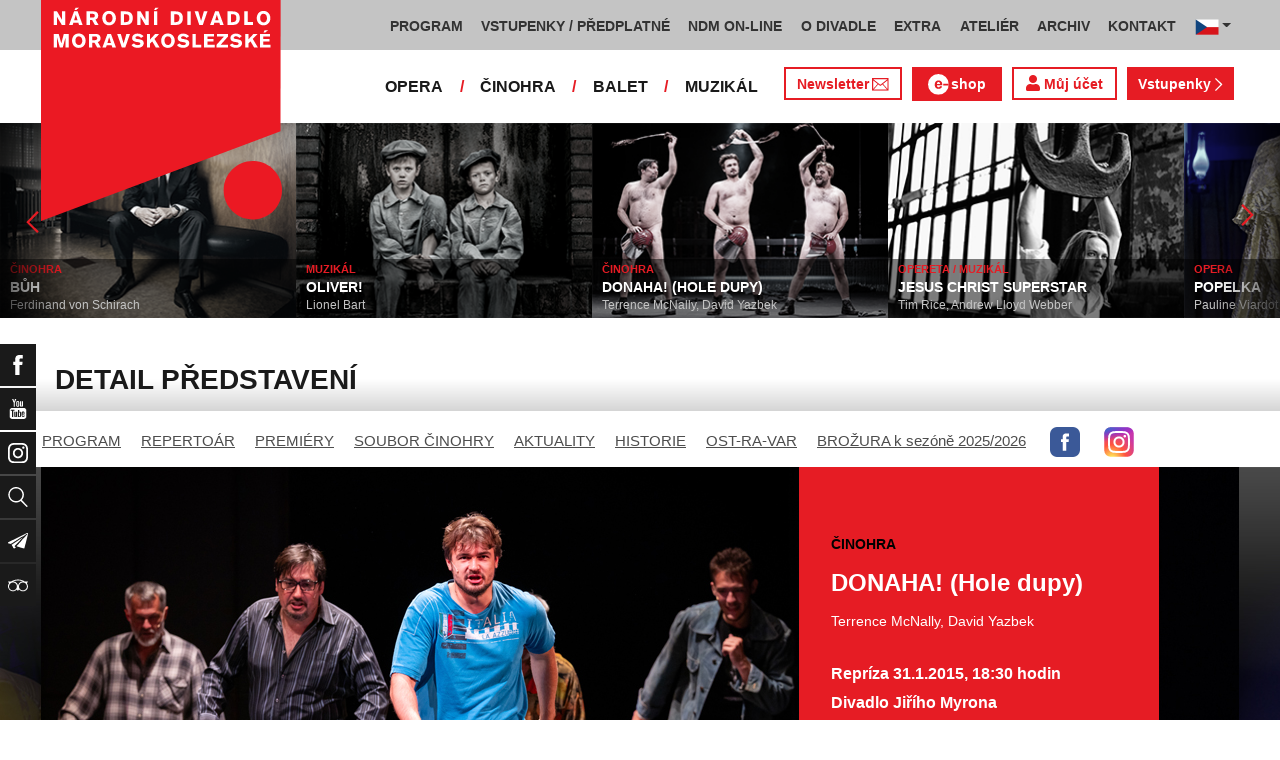

--- FILE ---
content_type: text/html; charset=UTF-8
request_url: https://www.ndm.cz/cz/cinohra/predstaveni/245-donaha-hole-dupy/2015-01-31/8782/team
body_size: 22271
content:
<!DOCTYPE html>
<html lang="cs">
    <head>
        <meta charset="utf-8">
        <meta name="viewport" content="width=device-width, initial-scale=1, shrink-to-fit=no">
        <meta name="author" content="SE-MO Data s.r.o." />
        <meta name="description" content="Autor: , Inscenace: DONAHA! (Hole dupy), Typ představení: Repríza, Datum: 31.1.2015,Soubor: Činohra" />
        <meta name="keywords" content=",DONAHA! (Hole dupy),Repríza,31.1.2015" />
        
        <title>DONAHA! (Hole dupy) - Repríza 31.1.2015 | Činohra | Národní divadlo moravskoslezské</title>
        
        <link rel="icon" type="image/png" href="/favicon.png">
        
        
		<!-- Bootstrap core CSS -->
        <link href="/css/ndm.css?ver=4.25" rel="stylesheet" type="text/css">
        <link href="/css/ndm_r.css?ver=4.22" rel="stylesheet" type="text/css">
        <link rel="stylesheet" href="https://use.fontawesome.com/releases/v5.8.1/css/all.css" integrity="sha384-50oBUHEmvpQ+1lW4y57PTFmhCaXp0ML5d60M1M7uH2+nqUivzIebhndOJK28anvf" crossorigin="anonymous">
        
        <!-- jQuery UI CSS -->
        <link rel="stylesheet" href="/css/jquery-ui.css">

        <!-- Bootstrap core JavaScript -->
        <script src="/jquery/jquery.min.js"></script>

        <script src="/js/owl.carousel.js"></script>

        <script src="/js/bootstrap.bundle.min.js"></script>

        <script src="/js/jquery.jcarousellite.js"></script>

        <script src="/js/jquery-ui.js"></script>

        <script src="/js/main.js"></script>

        <script src="/js/lightbox.js"></script>

        <script src="/js/header.js?ver=1"></script>

        <script src="/js/tab-switcher.js?ver=1.1"></script>
        
		<script type="text/javascript">
			//defaultni nastaveni
            //var calMonthLink = "/cz/cinohra/program/dalsi-mesic/";
            var calLanguage = "cs";
            var calActYear = "2026";
            var calActMonth = "01";
            var calDaysActive = {};
        </script> 
        
		<script id='cookies-spravne' src='https://cookies-spravne.cz/static/cc?key=SQRzg5rN7jk74aw5dnsx&lang=cs' async defer></script>

    </head>
    
    <body>
						<div class="social-links d-flex">
            <div class="social-links-col">
                <div class="social-links-item">
                    <a href="https://www.facebook.com/narodnidivadlomoravskoslezske" target="_blank" title="Facebook" class="social-links-facebook">
                        <span>Facebook</span>
                        <img src="/icon/f_facebook-white.svg" alt="Facebook">
                    </a>
                </div>
                <div class="social-links-item">
                    <a href="https://www.youtube.com/user/NDMOSTRAVA1/videos" target="_blank" title="YouTube" class="social-links-youtube">
                        <span>YouTube</span>
                        <img src="/icon/youtube-white.svg" alt="YouTube">
                    </a>
                </div>
                                <div class="social-links-item">
                    <a href="https://www.instagram.com/ndm.ostrava/" class="social-links-instagram">
                        <span>Instagram</span>
                        <img src="/icon/instagram-white.svg" alt="Instagram">
                    </a>
                </div>
                                <div class="social-links-item">
                    <a href="/cz/vyhledavani/" class="social-links-search" title="Vyhledat">
                        <span>Vyhledat</span>
                        <img src="/icon/lupa-white.svg" alt="Hledat">
                    </a>
                </div>
		                        				<div class="social-links-item">
                    <a href="https://account-content.smartemailing.cz/landing-page/?pid=11ED69C7FA76F3FC84EFAC1F6BC402AA&uid=aa4cc6b2-92c9-11eb-8ce2-ac1f6bc402ad&preview=1" title="Newsletter" class="social-links-share" target="_blank">
                        <span>Newsletter</span>
                        <img src="/icon/vlastovka-white.svg" alt="Newsletter">
                    </a>
                </div>		        
		        		        
                                <div class="social-links-item">
                    <a href="http://www.tripadvisor.cz/Attraction_Review-g274719-d1792295-Reviews-Antonin_Dvorak_Theater-Ostrava_Moravian_Silesian_Region_Moravia.html" class="social-links-tripadvisor">
                        <span>TripAdvisor</span>
                        <img src="/icon/tripadvisor-white.svg" target="_blank" title="TripAdvisor" alt="TripAdvisor">
                    </a>
                </div>
                            </div>
        </div>

        <div class="d-block d-sm-none">
            <!-- Mobile Navigation -->
            <nav class="navbar navbar-expand-sm navbar-light header-navbar-mobile">
                <div class="container">
                    <a class="navbar-brand" href="/cz/">
                        <img src="/icon/logo_cz.svg" alt="NÁRODNÍ DIVADLO MORAVSKOSLEZSKÉ" class="header-logo">
                    </a>
                     <a class="navbar-brand" href="/cz/">
                        <img src="/icon/logo_cz.svg" alt="NÁRODNÍ DIVADLO MORAVSKOSLEZSKÉ" class="header-logo">
                    </a>
                    <button class="toggler navbar-toggler" type="button" data-target="#navbarMobileToggler" aria-controls="navbarMobileToggler" aria-expanded="false" aria-label="Toggle navigation">
                        Menu
                        <img src="/icon/mobile-menu-default.png" alt="" class="toggler-icon toggler-icon-default active">
                        <img src="/icon/mobile-menu-active.png" alt="" class="toggler-icon toggler-icon-active">
                    </button>
                    <button class="toggler navbar-lang-toggler" type="button" data-target="#navbarMobileLangToggler" aria-controls="navbarMobileLangToggler" aria-expanded="false" aria-label="Toggle navigation">
                        <img src="/icon/flag-cs.png" alt="CZ">
                        <img src="/icon/mobile-menu-lang-default.png" alt="" class="toggler-icon toggler-icon-default active">
                        <img src="/icon/mobile-menu-lang-active.png" alt="" class="toggler-icon toggler-icon-active">
                    </button>
                    <div class="collapse navbar-collapse header-navbar-flex" id="navbarMobileToggler">
                        
						

		<ul class="navbar-nav ml-auto header-navbar-first">
			<li class="nav-item disabled">Menu</li>
	
					<li class="nav-item dropdown" id="navbar97Dropdown-mobile">
				<a href="/cz/program/aktualni-mesic/" title="PROGRAM"  class="nav-link" role="button" data-toggle="dropdown" aria-haspopup="true" aria-expanded="false">PROGRAM</a>
							<ul class="dropdown-menu" aria-labelledby="navbar97Dropdown-mobile">
						
					<li class="dropdown-item" id="">
				<a href="/cz/program/aktualni-mesic/" title="AKTUÁLNÍ PROGRAM"  >AKTUÁLNÍ PROGRAM</a></li>
					<li class="dropdown-item" id="">
				<a href="/cz/premiery/2025-2026/" title="PREMIÉRY 2025/2026"  >PREMIÉRY 2025/2026</a></li>
					<li class="dropdown-item" id="">
				<a href="/cz/repertoar/2025-2026/" title="REPERTOÁR 2025/2026"  >REPERTOÁR 2025/2026</a></li>
					<li class="dropdown-item" id="">
				<a href="/cz/program-extra/aktualni-mesic/" title="PROGRAM EXTRA AKCÍ"  >PROGRAM EXTRA AKCÍ</a></li>
					<li class="dropdown-item" id="">
				<a href="/cz/program-atelier/aktualni-mesic/" title="PROGRAM AKCÍ ATELIÉRU"  >PROGRAM AKCÍ ATELIÉRU</a></li>
					<li class="dropdown-item" id="">
				<a href="/cz/vystavy/" title="PROGRAM VÝSTAV"  >PROGRAM VÝSTAV</a></li></ul></li>
					<li class="nav-item dropdown" id="navbar31Dropdown-mobile">
				<a href="https://www.ndm.cz/cz/program/aktualni-mesic/" title="VSTUPENKY / PŘEDPLATNÉ"  class="nav-link" role="button" data-toggle="dropdown" aria-haspopup="true" aria-expanded="false">VSTUPENKY / PŘEDPLATNÉ</a>
							<ul class="dropdown-menu" aria-labelledby="navbar31Dropdown-mobile">
						
					<li class="dropdown-item" id="">
				<a href="https://www.ndm.cz/cz/program/aktualni-mesic/" title="VSTUPENKY"  >VSTUPENKY</a></li>
					<li class="dropdown-item" id="">
				<a href="/cz/stranka/1123-predplatne-2025-2026.html" title="PŘEDPLATNÉ 2025/2026"  >PŘEDPLATNÉ 2025/2026</a></li>
					<li class="dropdown-item" id="">
				<a href="/cz/stranka/1158-abend-2026.html" title="Předplatné ABEND"  >Předplatné ABEND</a></li>
					<li class="dropdown-item" id="">
				<a href="/cz/stranka/642-darkove-vouchery-online.html" title="DÁRKOVÝ VOUCHER"  >DÁRKOVÝ VOUCHER</a></li>
					<li class="dropdown-item" id="">
				<a href="/cz/stranka/888-moje-karta-ndm.html" title="MOJE KARTA NDM"  >MOJE KARTA NDM</a></li>
					<li class="dropdown-item" id="">
				<a href="/cz/stranka/811-moje-abo.html" title="MOJE ABO"  >MOJE ABO</a></li>
					<li class="dropdown-item" id="">
				<a href="/cz/stranka/1000-obchodni-informace-kontakty.html" title="OBCHODNÍ INFORMACE / KONTAKTY"  >OBCHODNÍ INFORMACE / KONTAKTY</a></li></ul></li>
					<li class="nav-item dropdown" id="navbar754Dropdown-mobile">
				<a href="https://podcast.ndm.cz/" title="NDM ON-LINE" target="_blank" class="nav-link" role="button" data-toggle="dropdown" aria-haspopup="true" aria-expanded="false">NDM ON-LINE</a>
							<ul class="dropdown-menu" aria-labelledby="navbar754Dropdown-mobile">
						
					<li class="dropdown-item" id="">
				<a href="https://podcast.ndm.cz/" title="Podcasty NDM"  >Podcasty NDM</a></li>
					<li class="dropdown-item" id="">
				<a href="/cz/kategorie/18-aktuality/" title="Tiskoviny NDM / Aktuality"  >Tiskoviny NDM / Aktuality</a></li>
					<li class="dropdown-item" id="">
				<a href="/cz/stranka/1061-virtualni-galerie.html" title="Virtuální galerie"  >Virtuální galerie</a></li></ul></li>
					<li class="nav-item dropdown" id="navbar158Dropdown-mobile">
				<a href="/cz/stranka/20-narodni-divadlo-moravskoslezske.html" title="O DIVADLE"  class="nav-link" role="button" data-toggle="dropdown" aria-haspopup="true" aria-expanded="false">O DIVADLE</a>
							<ul class="dropdown-menu" aria-labelledby="navbar158Dropdown-mobile">
						
					<li class="dropdown-item dropdown" id="navbar703Dropdown-mobile">
				<a href="/cz/kategorie/24-tiskove-zpravy/" title="PRESS / tiskové zprávy"   role="button" data-toggle="dropdown" aria-haspopup="true" aria-expanded="false">PRESS / tiskové zprávy</a></li>
					<li class="dropdown-item" id="">
				<a href="/cz/stranka/1145-rekonstrukce-dad.html" title="Rekonstrukce DAD"  >Rekonstrukce DAD</a></li>
					<li class="dropdown-item" id="">
				<a href="/cz/kategorie/15-konkurzy-a-volna-mista/" title="Konkurzy / VŘ"  >Konkurzy / VŘ</a></li>
					<li class="dropdown-item" id="">
				<a href="/cz/stranka/20-narodni-divadlo-moravskoslezske.html" title="Divadla / prostory"  >Divadla / prostory</a></li>
					<li class="dropdown-item" id="">
				<a href="/cz/stranka/1106-exkurze-a-prohlidky.html" title="Exkurze / prohlídky"  >Exkurze / prohlídky</a></li>
					<li class="dropdown-item" id="">
				<a href="/cz/stranka/35-partneri-a-mecenasi-ndm.html" title="Partneři a mecenáši NDM"  >Partneři a mecenáši NDM</a></li>
					<li class="dropdown-item" id="">
				<a href="/cz/stranka/848-pro-zamestnance.html" title="Pro zaměstnance"  >Pro zaměstnance</a></li>
					<li class="dropdown-item" id="">
				<a href="/cz/stranka/676-oznameni.html" title="Oznámení"  >Oznámení</a></li></ul></li>
					<li class="nav-item dropdown" id="navbar283Dropdown-mobile">
				<a href="/cz/stranka/1005-ndm-extra-o-nas.html" title="EXTRA"  class="nav-link" role="button" data-toggle="dropdown" aria-haspopup="true" aria-expanded="false">EXTRA</a>
							<ul class="dropdown-menu" aria-labelledby="navbar283Dropdown-mobile">
						
					<li class="dropdown-item" id="">
				<a href="/cz/stranka/1005-ndm-extra-o-nas.html" title="O nás"  >O nás</a></li>
					<li class="dropdown-item" id="">
				<a href="/cz/repertoar-extra/2025-2026/" title="Akce, besedy, přednášky"  >Akce, besedy, přednášky</a></li>
					<li class="dropdown-item" id="">
				<a href="/cz/program-extra/aktualni-mesic/" title="Program EXTRA akcí"  >Program EXTRA akcí</a></li>
					<li class="dropdown-item" id="">
				<a href="/cz/stranka/932-cyklus-komornich-koncertu.html" title="Cyklus komorních koncertů"  >Cyklus komorních koncertů</a></li>
					<li class="dropdown-item" id="">
				<a href="/cz/stranka/881-vystavy.html" title="Výstavy"  >Výstavy</a></li>
					<li class="dropdown-item" id="">
				<a href="/cz/stranka/418-mecenassky-klub-ndm.html" title="Mecenášský klub"  >Mecenášský klub</a></li>
					<li class="dropdown-item" id="">
				<a href="/cz/stranka/151-dobrovolnictvi.html" title="Dobrovolnictví"  >Dobrovolnictví</a></li>
					<li class="dropdown-item" id="">
				<a href="/cz/stranka/1113-klub-mlady-divak.html" title="Klub Mladý divák"  >Klub Mladý divák</a></li>
					<li class="dropdown-item" id="">
				<a href="/cz/stranka/1124-edukacni-program-edu-v-ndm.html" title="EDU"  >EDU</a></li></ul></li>
					<li class="nav-item dropdown" id="navbar242Dropdown-mobile">
				<a href="/cz/stranka/118-o-nas.html" title="ATELIÉR"  class="nav-link" role="button" data-toggle="dropdown" aria-haspopup="true" aria-expanded="false">ATELIÉR</a>
							<ul class="dropdown-menu" aria-labelledby="navbar242Dropdown-mobile">
						
					<li class="dropdown-item" id="">
				<a href="/cz/stranka/118-o-nas.html" title="O nás"  >O nás</a></li>
					<li class="dropdown-item" id="">
				<a href="/cz/repertoar-atelier/2025-2026/" title="Představení, akce, workshopy"  >Představení, akce, workshopy</a></li>
					<li class="dropdown-item" id="">
				<a href="/cz/program-atelier/aktualni-mesic/" title="Program akcí ATELIÉRU"  >Program akcí ATELIÉRU</a></li>
					<li class="dropdown-item" id="">
				<a href="https://www.ndm.cz/cz/extra-akce-atelier/inscenace/6685-vylet/" title="Pro mateřinky"  >Pro mateřinky</a></li>
					<li class="dropdown-item" id="">
				<a href="/cz/stranka/938-pro-skoly.html" title="Pro školy"  >Pro školy</a></li>
					<li class="dropdown-item" id="">
				<a href="/cz/stranka/927-pro-nactilete.html" title="Pro náctileté"  >Pro náctileté</a></li>
					<li class="dropdown-item" id="">
				<a href="/cz/stranka/924-pro-seniory.html" title="Pro seniory"  >Pro seniory</a></li>
					<li class="dropdown-item" id="">
				<a href="https://www.ndm.cz/cz/extra-akce-atelier/inscenace/6139-poeticka-kavarna/" title="Poetická kavárna" target="_blank" >Poetická kavárna</a></li>
					<li class="dropdown-item" id="">
				<a href="/cz/stranka/1143-perfolab.html" title="Perfolab"  >Perfolab</a></li></ul></li>
					<li class="nav-item dropdown" id="navbar553Dropdown-mobile">
				<a href="http://www.ndm.cz/cz/archiv" title="ARCHIV"  class="nav-link" role="button" data-toggle="dropdown" aria-haspopup="true" aria-expanded="false">ARCHIV</a>
							<ul class="dropdown-menu" aria-labelledby="navbar553Dropdown-mobile">
						
					<li class="dropdown-item" id="">
				<a href="/cz/stranka/409-o-archivu.html" title="O archivu"  >O archivu</a></li>
					<li class="dropdown-item" id="">
				<a href="/cz/archiv" title="Archiv ON-LINE"  >Archiv ON-LINE</a></li>
					<li class="dropdown-item" id="">
				<a href="/cz/stranka/410-ostravsky-divadelni-archiv.html" title="Ostravský divadelní archiv"  >Ostravský divadelní archiv</a></li>
					<li class="dropdown-item" id="">
				<a href="/cz/stranka/161-historie-narodniho-divadla-moravskoslezskeho-v-datech.html" title="Historie NDM"  >Historie NDM</a></li>
					<li class="dropdown-item" id="">
				<a href="/cz/stranka/1112-inspirativni-pamet-divadla.html" title="Inspirativní paměť divadla" target="_blank" >Inspirativní paměť divadla</a></li></ul></li>
					<li class="nav-item dropdown" id="navbar40Dropdown-mobile">
				<a href="/cz/stranka/14-kontakt.html" title="KONTAKT"  class="nav-link" role="button" data-toggle="dropdown" aria-haspopup="true" aria-expanded="false">KONTAKT</a>
							<ul class="dropdown-menu" aria-labelledby="navbar40Dropdown-mobile">
						
					<li class="dropdown-item" id="">
				<a href="/cz/stranka/1000-obchodni-informace-kontakty.html" title="Vstupenky / předplatné"  >Vstupenky / předplatné</a></li>
					<li class="dropdown-item" id="">
				<a href="/cz/stranka/921-vedeni-divadla.html" title="Vedení divadla"  >Vedení divadla</a></li>
					<li class="dropdown-item" id="">
				<a href="/cz/opera/" title="Opera"  >Opera</a></li>
					<li class="dropdown-item" id="">
				<a href="/cz/cinohra/" title="Činohra"  >Činohra</a></li>
					<li class="dropdown-item" id="">
				<a href="/cz/balet/" title="Balet"  >Balet</a></li>
					<li class="dropdown-item" id="">
				<a href="/cz/opereta-muzikal/" title="Muzikál"  >Muzikál</a></li>
					<li class="dropdown-item" id="">
				<a href="/cz/stranka/785-pronajem.html" title="Pronájem"  >Pronájem</a></li>
					<li class="dropdown-item" id="">
				<a href="/cz/stranka/775-kavarna-narodni-dum-bar-ve-dvanactce.html" title="Kavárna Národní dům / bar Ve „12“"  >Kavárna Národní dům / bar Ve „12“</a></li></ul></li></ul>        


                        <ul class="navbar-nav ml-auto header-navbar-second">
                            <li class="nav-item disabled">Soubory</li>
                            <li class="nav-item">
                                <a href="/cz/opera/" title="OPERA"  class="nav-link">OPERA</a>                            </li>
                            <li class="nav-item">
                                <a href="/cz/cinohra/" title="ČINOHRA"  class="nav-link">ČINOHRA</a>                            </li>
                            <li class="nav-item">
                                <a href="/cz/balet/" title="BALET"  class="nav-link">BALET</a>                            </li>
                            <li class="nav-item">
                                <a href="/cz/opereta-muzikal/" title="MUZIKÁL"  class="nav-link">MUZIKÁL</a>                            </li>
                            <li class="nav-item header-newsletter-new">
                                <a href="https://account-content.smartemailing.cz/landing-page/?pid=11ED69C7FA76F3FC84EFAC1F6BC402AA&uid=aa4cc6b2-92c9-11eb-8ce2-ac1f6bc402ad&preview=1" title="Newsletter" target="_blank" class="nav-link">
                                    <img src="/icon/obalka_barva_E61C24.svg" alt="" class="default"><img src="/icon/obalka_barva_AA0E21.svg" alt="" class="hover"><img src="/icon/obalka_barva_AA0E21.svg" alt="" class="active"><p>Newsletter</p>
                                </a>
                            </li>
                            <li class="nav-item header-tickets">
                            	<a href="https://prodej.ndm.cz/ndm/General/MyAccount?mrsid=114" title="Můj účet" target="_blank" class="nav-link"><i class="fa fa-user" aria-hidden="true"></i> Můj účet</a>
                            </li>
                                                        <li class="nav-item header-eshop">
                            	<a href="https://eshop.ndm.cz" title="E-shop" target="_blank" class="nav-link">
                            		<img src="/icon/e_eshop_E61C24.svg" alt="e-" class="default"><img src="/icon/e_eshop_AA0E21.svg" alt="e-" class="hover"><img src="/icon/e_eshop_AA0E21.svg" alt="e-" class="active"><p>shop</p>
                            	</a>
                            </li>
                                                        <li class="nav-item header-tickets">
                                <a href="/cz/program/" title="Vstupenky " target="_blank" class="nav-link">Vstupenky <img src="/icon/sipka_vpravo_bila.svg" alt="chevron-right"></a>                            </li>

                        </ul>
                    </div>
                    <div class="collapse navbar-collapse header-navbar-lang-flex" id="navbarMobileLangToggler">
                        <ul class="navbar-nav header-navbar-first">
                            <li class="nav-item">
                                <a class="nav-link" href="/cz/language/change-language/lang-abbrv/en/" title="EN"><img src="/icon/flag-gb.png" alt="EN"></a>
                            </li>
                        </ul>
                    </div>
                </div>
            </nav>
        </div>

        <div class="navbar-sticky-top d-none d-sm-block">
            <!-- Navigation -->
            <nav class="navbar navbar-expand-sm navbar-light header-navbar-main">
                <div class="container">
                    <a class="navbar-brand" href="/cz/">
                        <img src="/icon/logo_cz.svg" alt="NÁRODNÍ DIVADLO MORAVSKOSLEZSKÉ" class="header-logo">
                    </a>
                    

    <div class="collapse navbar-collapse">
    <ul class="navbar-nav ml-auto">
					<li class="nav-item dropdown toggler" id="navbar97Dropdown">
				<a href="/cz/program/aktualni-mesic/" title="PROGRAM"  class="nav-link" role="button" data-target=".dropdown-menu" aria-haspopup="true" aria-expanded="false">PROGRAM</a>
							<ul class="dropdown-menu" aria-labelledby="navbar97Dropdown">
						
					<li class="dropdown-item" id="">
				<a href="/cz/program/aktualni-mesic/" title="AKTUÁLNÍ PROGRAM"  >AKTUÁLNÍ PROGRAM</a></li>
					<li class="dropdown-item" id="">
				<a href="/cz/premiery/2025-2026/" title="PREMIÉRY 2025/2026"  >PREMIÉRY 2025/2026</a></li>
					<li class="dropdown-item" id="">
				<a href="/cz/repertoar/2025-2026/" title="REPERTOÁR 2025/2026"  >REPERTOÁR 2025/2026</a></li>
					<li class="dropdown-item" id="">
				<a href="/cz/program-extra/aktualni-mesic/" title="PROGRAM EXTRA AKCÍ"  >PROGRAM EXTRA AKCÍ</a></li>
					<li class="dropdown-item" id="">
				<a href="/cz/program-atelier/aktualni-mesic/" title="PROGRAM AKCÍ ATELIÉRU"  >PROGRAM AKCÍ ATELIÉRU</a></li>
					<li class="dropdown-item" id="">
				<a href="/cz/vystavy/" title="PROGRAM VÝSTAV"  >PROGRAM VÝSTAV</a></li></ul></li>
					<li class="nav-item dropdown toggler" id="navbar31Dropdown">
				<a href="https://www.ndm.cz/cz/program/aktualni-mesic/" title="VSTUPENKY / PŘEDPLATNÉ"  class="nav-link" role="button" data-target=".dropdown-menu" aria-haspopup="true" aria-expanded="false">VSTUPENKY / PŘEDPLATNÉ</a>
							<ul class="dropdown-menu" aria-labelledby="navbar31Dropdown">
						
					<li class="dropdown-item" id="">
				<a href="https://www.ndm.cz/cz/program/aktualni-mesic/" title="VSTUPENKY"  >VSTUPENKY</a></li>
					<li class="dropdown-item" id="">
				<a href="/cz/stranka/1123-predplatne-2025-2026.html" title="PŘEDPLATNÉ 2025/2026"  >PŘEDPLATNÉ 2025/2026</a></li>
					<li class="dropdown-item" id="">
				<a href="/cz/stranka/1158-abend-2026.html" title="Předplatné ABEND"  >Předplatné ABEND</a></li>
					<li class="dropdown-item" id="">
				<a href="/cz/stranka/642-darkove-vouchery-online.html" title="DÁRKOVÝ VOUCHER"  >DÁRKOVÝ VOUCHER</a></li>
					<li class="dropdown-item" id="">
				<a href="/cz/stranka/888-moje-karta-ndm.html" title="MOJE KARTA NDM"  >MOJE KARTA NDM</a></li>
					<li class="dropdown-item" id="">
				<a href="/cz/stranka/811-moje-abo.html" title="MOJE ABO"  >MOJE ABO</a></li>
					<li class="dropdown-item" id="">
				<a href="/cz/stranka/1000-obchodni-informace-kontakty.html" title="OBCHODNÍ INFORMACE / KONTAKTY"  >OBCHODNÍ INFORMACE / KONTAKTY</a></li></ul></li>
					<li class="nav-item dropdown toggler" id="navbar754Dropdown">
				<a href="https://podcast.ndm.cz/" title="NDM ON-LINE" target="_blank" class="nav-link" role="button" data-target=".dropdown-menu" aria-haspopup="true" aria-expanded="false">NDM ON-LINE</a>
							<ul class="dropdown-menu" aria-labelledby="navbar754Dropdown">
						
					<li class="dropdown-item" id="">
				<a href="https://podcast.ndm.cz/" title="Podcasty NDM"  >Podcasty NDM</a></li>
					<li class="dropdown-item" id="">
				<a href="/cz/kategorie/18-aktuality/" title="Tiskoviny NDM / Aktuality"  >Tiskoviny NDM / Aktuality</a></li>
					<li class="dropdown-item" id="">
				<a href="/cz/stranka/1061-virtualni-galerie.html" title="Virtuální galerie"  >Virtuální galerie</a></li></ul></li>
					<li class="nav-item dropdown toggler d-none d-lg-block" id="navbar158Dropdown">
				<a href="/cz/stranka/20-narodni-divadlo-moravskoslezske.html" title="O DIVADLE"  class="nav-link" role="button" data-target=".dropdown-menu" aria-haspopup="true" aria-expanded="false">O DIVADLE</a>
							<ul class="dropdown-menu" aria-labelledby="navbar158Dropdown">
						
					<li class="dropdown-item dropdown toggler" id="navbar703Dropdown">
				<a href="/cz/kategorie/24-tiskove-zpravy/" title="PRESS / tiskové zprávy"   role="button" data-target=".dropdown-menu" aria-haspopup="true" aria-expanded="false">PRESS / tiskové zprávy</a></li>
					<li class="dropdown-item" id="">
				<a href="/cz/stranka/1145-rekonstrukce-dad.html" title="Rekonstrukce DAD"  >Rekonstrukce DAD</a></li>
					<li class="dropdown-item" id="">
				<a href="/cz/kategorie/15-konkurzy-a-volna-mista/" title="Konkurzy / VŘ"  >Konkurzy / VŘ</a></li>
					<li class="dropdown-item" id="">
				<a href="/cz/stranka/20-narodni-divadlo-moravskoslezske.html" title="Divadla / prostory"  >Divadla / prostory</a></li>
					<li class="dropdown-item" id="">
				<a href="/cz/stranka/1106-exkurze-a-prohlidky.html" title="Exkurze / prohlídky"  >Exkurze / prohlídky</a></li>
					<li class="dropdown-item" id="">
				<a href="/cz/stranka/35-partneri-a-mecenasi-ndm.html" title="Partneři a mecenáši NDM"  >Partneři a mecenáši NDM</a></li>
					<li class="dropdown-item" id="">
				<a href="/cz/stranka/848-pro-zamestnance.html" title="Pro zaměstnance"  >Pro zaměstnance</a></li>
					<li class="dropdown-item" id="">
				<a href="/cz/stranka/676-oznameni.html" title="Oznámení"  >Oznámení</a></li></ul></li>
					<li class="nav-item dropdown toggler d-none d-lg-block" id="navbar283Dropdown">
				<a href="/cz/stranka/1005-ndm-extra-o-nas.html" title="EXTRA"  class="nav-link" role="button" data-target=".dropdown-menu" aria-haspopup="true" aria-expanded="false">EXTRA</a>
							<ul class="dropdown-menu" aria-labelledby="navbar283Dropdown">
						
					<li class="dropdown-item" id="">
				<a href="/cz/stranka/1005-ndm-extra-o-nas.html" title="O nás"  >O nás</a></li>
					<li class="dropdown-item" id="">
				<a href="/cz/repertoar-extra/2025-2026/" title="Akce, besedy, přednášky"  >Akce, besedy, přednášky</a></li>
					<li class="dropdown-item" id="">
				<a href="/cz/program-extra/aktualni-mesic/" title="Program EXTRA akcí"  >Program EXTRA akcí</a></li>
					<li class="dropdown-item" id="">
				<a href="/cz/stranka/932-cyklus-komornich-koncertu.html" title="Cyklus komorních koncertů"  >Cyklus komorních koncertů</a></li>
					<li class="dropdown-item" id="">
				<a href="/cz/stranka/881-vystavy.html" title="Výstavy"  >Výstavy</a></li>
					<li class="dropdown-item" id="">
				<a href="/cz/stranka/418-mecenassky-klub-ndm.html" title="Mecenášský klub"  >Mecenášský klub</a></li>
					<li class="dropdown-item" id="">
				<a href="/cz/stranka/151-dobrovolnictvi.html" title="Dobrovolnictví"  >Dobrovolnictví</a></li>
					<li class="dropdown-item" id="">
				<a href="/cz/stranka/1113-klub-mlady-divak.html" title="Klub Mladý divák"  >Klub Mladý divák</a></li>
					<li class="dropdown-item" id="">
				<a href="/cz/stranka/1124-edukacni-program-edu-v-ndm.html" title="EDU"  >EDU</a></li></ul></li>
					<li class="nav-item dropdown toggler d-none d-xl-block" id="navbar242Dropdown">
				<a href="/cz/stranka/118-o-nas.html" title="ATELIÉR"  class="nav-link" role="button" data-target=".dropdown-menu" aria-haspopup="true" aria-expanded="false">ATELIÉR</a>
							<ul class="dropdown-menu" aria-labelledby="navbar242Dropdown">
						
					<li class="dropdown-item" id="">
				<a href="/cz/stranka/118-o-nas.html" title="O nás"  >O nás</a></li>
					<li class="dropdown-item" id="">
				<a href="/cz/repertoar-atelier/2025-2026/" title="Představení, akce, workshopy"  >Představení, akce, workshopy</a></li>
					<li class="dropdown-item" id="">
				<a href="/cz/program-atelier/aktualni-mesic/" title="Program akcí ATELIÉRU"  >Program akcí ATELIÉRU</a></li>
					<li class="dropdown-item" id="">
				<a href="https://www.ndm.cz/cz/extra-akce-atelier/inscenace/6685-vylet/" title="Pro mateřinky"  >Pro mateřinky</a></li>
					<li class="dropdown-item" id="">
				<a href="/cz/stranka/938-pro-skoly.html" title="Pro školy"  >Pro školy</a></li>
					<li class="dropdown-item" id="">
				<a href="/cz/stranka/927-pro-nactilete.html" title="Pro náctileté"  >Pro náctileté</a></li>
					<li class="dropdown-item" id="">
				<a href="/cz/stranka/924-pro-seniory.html" title="Pro seniory"  >Pro seniory</a></li>
					<li class="dropdown-item" id="">
				<a href="https://www.ndm.cz/cz/extra-akce-atelier/inscenace/6139-poeticka-kavarna/" title="Poetická kavárna" target="_blank" >Poetická kavárna</a></li>
					<li class="dropdown-item" id="">
				<a href="/cz/stranka/1143-perfolab.html" title="Perfolab"  >Perfolab</a></li></ul></li>
					<li class="nav-item dropdown toggler d-none d-xl-block" id="navbar553Dropdown">
				<a href="http://www.ndm.cz/cz/archiv" title="ARCHIV"  class="nav-link" role="button" data-target=".dropdown-menu" aria-haspopup="true" aria-expanded="false">ARCHIV</a>
							<ul class="dropdown-menu" aria-labelledby="navbar553Dropdown">
						
					<li class="dropdown-item" id="">
				<a href="/cz/stranka/409-o-archivu.html" title="O archivu"  >O archivu</a></li>
					<li class="dropdown-item" id="">
				<a href="/cz/archiv" title="Archiv ON-LINE"  >Archiv ON-LINE</a></li>
					<li class="dropdown-item" id="">
				<a href="/cz/stranka/410-ostravsky-divadelni-archiv.html" title="Ostravský divadelní archiv"  >Ostravský divadelní archiv</a></li>
					<li class="dropdown-item" id="">
				<a href="/cz/stranka/161-historie-narodniho-divadla-moravskoslezskeho-v-datech.html" title="Historie NDM"  >Historie NDM</a></li>
					<li class="dropdown-item" id="">
				<a href="/cz/stranka/1112-inspirativni-pamet-divadla.html" title="Inspirativní paměť divadla" target="_blank" >Inspirativní paměť divadla</a></li></ul></li>
					<li class="nav-item dropdown toggler d-none d-xl-block" id="navbar40Dropdown">
				<a href="/cz/stranka/14-kontakt.html" title="KONTAKT"  class="nav-link" role="button" data-target=".dropdown-menu" aria-haspopup="true" aria-expanded="false">KONTAKT</a>
							<ul class="dropdown-menu" aria-labelledby="navbar40Dropdown">
						
					<li class="dropdown-item" id="">
				<a href="/cz/stranka/1000-obchodni-informace-kontakty.html" title="Vstupenky / předplatné"  >Vstupenky / předplatné</a></li>
					<li class="dropdown-item" id="">
				<a href="/cz/stranka/921-vedeni-divadla.html" title="Vedení divadla"  >Vedení divadla</a></li>
					<li class="dropdown-item" id="">
				<a href="/cz/opera/" title="Opera"  >Opera</a></li>
					<li class="dropdown-item" id="">
				<a href="/cz/cinohra/" title="Činohra"  >Činohra</a></li>
					<li class="dropdown-item" id="">
				<a href="/cz/balet/" title="Balet"  >Balet</a></li>
					<li class="dropdown-item" id="">
				<a href="/cz/opereta-muzikal/" title="Muzikál"  >Muzikál</a></li>
					<li class="dropdown-item" id="">
				<a href="/cz/stranka/785-pronajem.html" title="Pronájem"  >Pronájem</a></li>
					<li class="dropdown-item" id="">
				<a href="/cz/stranka/775-kavarna-narodni-dum-bar-ve-dvanactce.html" title="Kavárna Národní dům / bar Ve „12“"  >Kavárna Národní dům / bar Ve „12“</a></li></ul></li>
                            <li class="nav-item dropdown toggler d-xl-none" id="navbarMoreDropdown">
                                <a class="nav-link" href="#" role="button" aria-haspopup="true" aria-expanded="false">
                                    Další
                                </a>
                                <ul class="dropdown-menu dropdown-menu-right" aria-labelledby="navbarMoreDropdown">
                                    
	                		<li class="dropdown-item d-md-block d-lg-none  dropdown toggler" id="navbarMore158Dropdown">
	                			<a href="/cz/stranka/20-narodni-divadlo-moravskoslezske.html" title="O DIVADLE"   role="button" data-target=".dropdown-menu" aria-haspopup="true" aria-expanded="false">O DIVADLE</a>
	                	
                                 
                <ul class="dropdown-menu" aria-labelledby="navbarMore158Dropdown">
            
                        <li class="dropdown-item">
                            <a href="/cz/kategorie/24-tiskove-zpravy/" title="PRESS / tiskové zprávy"  >PRESS / tiskové zprávy</a>
                        </li>
                
                        <li class="dropdown-item">
                            <a href="/cz/stranka/1145-rekonstrukce-dad.html" title="Rekonstrukce DAD"  >Rekonstrukce DAD</a>
                        </li>
                
                        <li class="dropdown-item">
                            <a href="/cz/kategorie/15-konkurzy-a-volna-mista/" title="Konkurzy / VŘ"  >Konkurzy / VŘ</a>
                        </li>
                
                        <li class="dropdown-item">
                            <a href="/cz/stranka/20-narodni-divadlo-moravskoslezske.html" title="Divadla / prostory"  >Divadla / prostory</a>
                        </li>
                
                        <li class="dropdown-item">
                            <a href="/cz/stranka/1106-exkurze-a-prohlidky.html" title="Exkurze / prohlídky"  >Exkurze / prohlídky</a>
                        </li>
                
                        <li class="dropdown-item">
                            <a href="/cz/stranka/35-partneri-a-mecenasi-ndm.html" title="Partneři a mecenáši NDM"  >Partneři a mecenáši NDM</a>
                        </li>
                
                        <li class="dropdown-item">
                            <a href="/cz/stranka/848-pro-zamestnance.html" title="Pro zaměstnance"  >Pro zaměstnance</a>
                        </li>
                
                        <li class="dropdown-item">
                            <a href="/cz/stranka/676-oznameni.html" title="Oznámení"  >Oznámení</a>
                        </li>
                
                </ul>
            
                            
                	    </li>
                	    
	                		<li class="dropdown-item d-md-block d-lg-none  dropdown toggler" id="navbarMore283Dropdown">
	                			<a href="/cz/stranka/1005-ndm-extra-o-nas.html" title="EXTRA"   role="button" data-target=".dropdown-menu" aria-haspopup="true" aria-expanded="false">EXTRA</a>
	                	
                                 
                <ul class="dropdown-menu" aria-labelledby="navbarMore283Dropdown">
            
                        <li class="dropdown-item">
                            <a href="/cz/stranka/1005-ndm-extra-o-nas.html" title="O nás"  >O nás</a>
                        </li>
                
                        <li class="dropdown-item">
                            <a href="/cz/repertoar-extra/2025-2026/" title="Akce, besedy, přednášky"  >Akce, besedy, přednášky</a>
                        </li>
                
                        <li class="dropdown-item">
                            <a href="/cz/program-extra/aktualni-mesic/" title="Program EXTRA akcí"  >Program EXTRA akcí</a>
                        </li>
                
                        <li class="dropdown-item">
                            <a href="/cz/stranka/932-cyklus-komornich-koncertu.html" title="Cyklus komorních koncertů"  >Cyklus komorních koncertů</a>
                        </li>
                
                        <li class="dropdown-item">
                            <a href="/cz/stranka/881-vystavy.html" title="Výstavy"  >Výstavy</a>
                        </li>
                
                        <li class="dropdown-item">
                            <a href="/cz/stranka/418-mecenassky-klub-ndm.html" title="Mecenášský klub"  >Mecenášský klub</a>
                        </li>
                
                        <li class="dropdown-item">
                            <a href="/cz/stranka/151-dobrovolnictvi.html" title="Dobrovolnictví"  >Dobrovolnictví</a>
                        </li>
                
                        <li class="dropdown-item">
                            <a href="/cz/stranka/1113-klub-mlady-divak.html" title="Klub Mladý divák"  >Klub Mladý divák</a>
                        </li>
                
                        <li class="dropdown-item">
                            <a href="/cz/stranka/1124-edukacni-program-edu-v-ndm.html" title="EDU"  >EDU</a>
                        </li>
                
                </ul>
            
                            
                	    </li>
                	     
	                		<li class="dropdown-item  dropdown toggler" id="navbarMore242Dropdown">
	                			<a href="/cz/stranka/118-o-nas.html" title="ATELIÉR"   role="button" data-target=".dropdown-menu" aria-haspopup="true" aria-expanded="false">ATELIÉR</a>

                        
                                 
                <ul class="dropdown-menu" aria-labelledby="navbarMore242Dropdown">
            
                        <li class="dropdown-item">
                            <a href="/cz/stranka/118-o-nas.html" title="O nás"  >O nás</a>
                        </li>
                
                        <li class="dropdown-item">
                            <a href="/cz/repertoar-atelier/2025-2026/" title="Představení, akce, workshopy"  >Představení, akce, workshopy</a>
                        </li>
                
                        <li class="dropdown-item">
                            <a href="/cz/program-atelier/aktualni-mesic/" title="Program akcí ATELIÉRU"  >Program akcí ATELIÉRU</a>
                        </li>
                
                        <li class="dropdown-item">
                            <a href="https://www.ndm.cz/cz/extra-akce-atelier/inscenace/6685-vylet/" title="Pro mateřinky"  >Pro mateřinky</a>
                        </li>
                
                        <li class="dropdown-item">
                            <a href="/cz/stranka/938-pro-skoly.html" title="Pro školy"  >Pro školy</a>
                        </li>
                
                        <li class="dropdown-item">
                            <a href="/cz/stranka/927-pro-nactilete.html" title="Pro náctileté"  >Pro náctileté</a>
                        </li>
                
                        <li class="dropdown-item">
                            <a href="/cz/stranka/924-pro-seniory.html" title="Pro seniory"  >Pro seniory</a>
                        </li>
                
                        <li class="dropdown-item">
                            <a href="https://www.ndm.cz/cz/extra-akce-atelier/inscenace/6139-poeticka-kavarna/" title="Poetická kavárna" target="_blank" >Poetická kavárna</a>
                        </li>
                
                        <li class="dropdown-item">
                            <a href="/cz/stranka/1143-perfolab.html" title="Perfolab"  >Perfolab</a>
                        </li>
                
                </ul>
            
                            
	                		</li>
						 
	                		<li class="dropdown-item  dropdown toggler" id="navbarMore553Dropdown">
	                			<a href="http://www.ndm.cz/cz/archiv" title="ARCHIV"   role="button" data-target=".dropdown-menu" aria-haspopup="true" aria-expanded="false">ARCHIV</a>

                        
                                 
                <ul class="dropdown-menu" aria-labelledby="navbarMore553Dropdown">
            
                        <li class="dropdown-item">
                            <a href="/cz/stranka/409-o-archivu.html" title="O archivu"  >O archivu</a>
                        </li>
                
                        <li class="dropdown-item">
                            <a href="/cz/archiv" title="Archiv ON-LINE"  >Archiv ON-LINE</a>
                        </li>
                
                        <li class="dropdown-item">
                            <a href="/cz/stranka/410-ostravsky-divadelni-archiv.html" title="Ostravský divadelní archiv"  >Ostravský divadelní archiv</a>
                        </li>
                
                        <li class="dropdown-item">
                            <a href="/cz/stranka/161-historie-narodniho-divadla-moravskoslezskeho-v-datech.html" title="Historie NDM"  >Historie NDM</a>
                        </li>
                
                        <li class="dropdown-item">
                            <a href="/cz/stranka/1112-inspirativni-pamet-divadla.html" title="Inspirativní paměť divadla" target="_blank" >Inspirativní paměť divadla</a>
                        </li>
                
                </ul>
            
                            
	                		</li>
						 
	                		<li class="dropdown-item  dropdown toggler" id="navbarMore40Dropdown">
	                			<a href="/cz/stranka/14-kontakt.html" title="KONTAKT"   role="button" data-target=".dropdown-menu" aria-haspopup="true" aria-expanded="false">KONTAKT</a>

                        
                                 
                <ul class="dropdown-menu" aria-labelledby="navbarMore40Dropdown">
            
                        <li class="dropdown-item">
                            <a href="/cz/stranka/1000-obchodni-informace-kontakty.html" title="Vstupenky / předplatné"  >Vstupenky / předplatné</a>
                        </li>
                
                        <li class="dropdown-item">
                            <a href="/cz/stranka/921-vedeni-divadla.html" title="Vedení divadla"  >Vedení divadla</a>
                        </li>
                
                        <li class="dropdown-item">
                            <a href="/cz/opera/" title="Opera"  >Opera</a>
                        </li>
                
                        <li class="dropdown-item">
                            <a href="/cz/cinohra/" title="Činohra"  >Činohra</a>
                        </li>
                
                        <li class="dropdown-item">
                            <a href="/cz/balet/" title="Balet"  >Balet</a>
                        </li>
                
                        <li class="dropdown-item">
                            <a href="/cz/opereta-muzikal/" title="Muzikál"  >Muzikál</a>
                        </li>
                
                        <li class="dropdown-item">
                            <a href="/cz/stranka/785-pronajem.html" title="Pronájem"  >Pronájem</a>
                        </li>
                
                        <li class="dropdown-item">
                            <a href="/cz/stranka/775-kavarna-narodni-dum-bar-ve-dvanactce.html" title="Kavárna Národní dům / bar Ve „12“"  >Kavárna Národní dům / bar Ve „12“</a>
                        </li>
                
                </ul>
            
                            
	                		</li>
						
                                </ul>
                            </li>
        
                            <li class="nav-item dropdown toggler">
                                <a class="nav-link dropdown-toggle" href="#" id="dropdownlang" data-toggle="dropdown" aria-haspopup="true" aria-expanded="false"><img src="/icon/flag-cs.png" alt="CZ"></a>
                                <div class="dropdown-menu" aria-labelledby="dropdownlang" style="min-width: 60px; width: 68px !important;">
                                    <a class="dropdown-item" href="/cz/language/change-language/lang-abbrv/cz/" title="CZ"><img src="/icon/flag-cs.png" alt="CZ"></a>
                                    <a class="dropdown-item" href="/cz/language/change-language/lang-abbrv/en/" title="EN"><img src="/icon/flag-gb.png" alt="EN"></a>
                                </div>
                            </li>

		</ul>
        </div>
            
                </div>
            </nav>

            <!-- Navigation 2 -->
            <nav class="navbar navbar-expand-sm navbar-light header-navbar-secondary">
                <div class="container">
                    <div class="collapse navbar-collapse">
                        <ul class="navbar-nav ml-auto">
                            <li class="nav-item">
                                <a href="/cz/opera/program/" title="OPERA"  class="nav-link">OPERA</a>                            </li>
                            <li class="nav-item header-separator">
                                <span class="nav-link">/</span>
                            </li>
                            <li class="nav-item">
                                <a href="/cz/cinohra/program/" title="ČINOHRA"  class="nav-link">ČINOHRA</a>                            </li>
                            <li class="nav-item header-separator">
                                <span class="nav-link">/</span>
                            </li>
                            <li class="nav-item">
                                <a href="/cz/balet/program/" title="BALET"  class="nav-link">BALET</a>                            </li>
                            <li class="nav-item header-separator">
                                <span class="nav-link">/</span>
                            </li>
                            <li class="nav-item">
                                <a href="/cz/opereta-muzikal/program/" title="MUZIKÁL"  class="nav-link">MUZIKÁL</a>                            </li>

                            <li class="nav-item header-newsletter-new d-none d-lg-block">
                                <a href="https://account-content.smartemailing.cz/landing-page/?pid=11ED69C7FA76F3FC84EFAC1F6BC402AA&uid=aa4cc6b2-92c9-11eb-8ce2-ac1f6bc402ad&preview=1" title="Newsletter" target="_blank" class="nav-link">
                                    Newsletter<img src="/icon/obalka_barva_E61C24.svg" alt="" class="default"><img src="/icon/obalka_barva_AA0E21.svg" alt="" class="hover"><img src="/icon/obalka_barva_AA0E21.svg" alt="" class="active">
                                </a>
                            </li>
                                                        <li class="nav-item header-eshop d-none d-lg-block">
                            	<a href="https://eshop.ndm.cz" title="E-shop" target="_blank" class="nav-link">
                            		<img src="/icon/e_eshop_barva_E61C24_3.svg" alt="e-" class="default"><img src="/icon/e_eshop_barva_AA0E21_3.svg" alt="e-" class="hover"><img src="/icon/e_eshop_barva_AA0E21_3.svg" alt="e-" class="active"><p>shop</p>
                            	</a>
                            </li>
                                                        
                                                        <li class="nav-item header-tickets-new  d-none d-lg-block">
                            	<a href="https://prodej.ndm.cz/ndm/General/MyAccount?mrsid=114" title="Můj účet" target="_blank" class="nav-link"><i class="fa fa-user" aria-hidden="true"></i> Můj účet</a>
                            </li>
                            <li class="nav-item header-tickets d-none d-lg-block">
                                <a href="/cz/program/" title="Vstupenky " target="_blank" class="nav-link">Vstupenky <img src="/icon/sipka_vpravo_bila.svg" alt="chevron-right"></a>                            </li>
                            
                                                    </ul>
                    </div>
                </div>
            </nav>
        </div>
		        <!-- CAROUSEL -->    
		<div id="carousel" class="d-none d-sm-block">
            <div id="list">
                <div class="prev" id="jc-prev"><img src="/icon/sipka_vpravo_cervena.svg" alt="prev" class="mx-auto align-middle svg" onclick="direction='left'; timerReset()" /></div>
    				<div class="slider">
    					<ul>
    						    						<li>
    							<a href="/cz/opera/inscenace/6624-mojzis-a-faraon-aneb-prechod-rudeho-more/">
	    							<img src="/image4web/inscenation-carousel/296x197-mojzis-a-faraon-jpg-1768390594.jpg" alt="" />
    							</a>
                                <div class="caption">
                                                                    	<div class="division"><a href="/cz/opera/inscenace/6624-mojzis-a-faraon-aneb-prechod-rudeho-more/">OPERA</a></div>
                                    <h4><a href="/cz/opera/inscenace/6624-mojzis-a-faraon-aneb-prechod-rudeho-more/">MOJŽÍŠ A FARAON ANEB PŘECHOD RUDÉHO MOŘE</a></h4>
                                    <p><a href="/cz/opera/inscenace/6624-mojzis-a-faraon-aneb-prechod-rudeho-more/">Gioachino Rossini</a></p>
                                </div>
    						</li>
    						    						<li>
    							<a href="/cz/opereta-muzikal/inscenace/6184-jonas-a-tingl-tangl/">
	    							<img src="/image4web/inscenation-carousel/jonas-296x197-new-jpg-1694078013.jpg" alt="" />
    							</a>
                                <div class="caption">
                                                                    	<div class="division"><a href="/cz/opereta-muzikal/inscenace/6184-jonas-a-tingl-tangl/">MUZIKÁL</a></div>
                                    <h4><a href="/cz/opereta-muzikal/inscenace/6184-jonas-a-tingl-tangl/">JONÁŠ A TINGL-TANGL</a></h4>
                                    <p><a href="/cz/opereta-muzikal/inscenace/6184-jonas-a-tingl-tangl/">Jiří Suchý, Jiří Šlitr</a></p>
                                </div>
    						</li>
    						    						<li>
    							<a href="/cz/cinohra/inscenace/6610-buh/">
	    							<img src="/image4web/inscenation-carousel/296x197-buh-jpg-1761283784.jpg" alt="" />
    							</a>
                                <div class="caption">
                                                                    	<div class="division"><a href="/cz/cinohra/inscenace/6610-buh/">ČINOHRA</a></div>
                                    <h4><a href="/cz/cinohra/inscenace/6610-buh/">BŮH</a></h4>
                                    <p><a href="/cz/cinohra/inscenace/6610-buh/">Ferdinand von Schirach</a></p>
                                </div>
    						</li>
    						    						<li>
    							<a href="/cz/opereta-muzikal/inscenace/5997-oliver/">
	    							<img src="/image4web/inscenation-carousel/296x197-oliver-jpg-1693832900.jpg" alt="" />
    							</a>
                                <div class="caption">
                                                                    	<div class="division"><a href="/cz/opereta-muzikal/inscenace/5997-oliver/">MUZIKÁL</a></div>
                                    <h4><a href="/cz/opereta-muzikal/inscenace/5997-oliver/">OLIVER!</a></h4>
                                    <p><a href="/cz/opereta-muzikal/inscenace/5997-oliver/">Lionel Bart</a></p>
                                </div>
    						</li>
    						    						<li>
    							<a href="/cz/cinohra/inscenace/245-donaha-hole-dupy/">
	    							<img src="/image4web/inscenation-carousel/296x197-donaha-2-jpg-1761810830.jpg" alt="" />
    							</a>
                                <div class="caption">
                                                                    	<div class="division"><a href="/cz/cinohra/inscenace/245-donaha-hole-dupy/">ČINOHRA</a></div>
                                    <h4><a href="/cz/cinohra/inscenace/245-donaha-hole-dupy/">DONAHA! (HOLE DUPY)</a></h4>
                                    <p><a href="/cz/cinohra/inscenace/245-donaha-hole-dupy/">Terrence McNally, David Yazbek</a></p>
                                </div>
    						</li>
    						    						<li>
    							<a href="/cz/opereta-muzikal/inscenace/3587-jesus-christ-superstar/">
	    							<img src="/image4web/inscenation-carousel/296x197-jezis-1-jpg-1697695521.jpg" alt="" />
    							</a>
                                <div class="caption">
                                                                    	<div class="division"><a href="/cz/opereta-muzikal/inscenace/3587-jesus-christ-superstar/">OPERETA / MUZIKÁL</a></div>
                                    <h4><a href="/cz/opereta-muzikal/inscenace/3587-jesus-christ-superstar/">JESUS CHRIST SUPERSTAR</a></h4>
                                    <p><a href="/cz/opereta-muzikal/inscenace/3587-jesus-christ-superstar/">Tim Rice, Andrew Lloyd Webber</a></p>
                                </div>
    						</li>
    						    						<li>
    							<a href="/cz/opera/inscenace/6399-popelka/">
	    							<img src="/image4web/inscenation-carousel/296x197-popelka-2-jpg-1761033756.jpg" alt="" />
    							</a>
                                <div class="caption">
                                                                    	<div class="division"><a href="/cz/opera/inscenace/6399-popelka/">OPERA</a></div>
                                    <h4><a href="/cz/opera/inscenace/6399-popelka/">POPELKA</a></h4>
                                    <p><a href="/cz/opera/inscenace/6399-popelka/">Pauline Viardot</a></p>
                                </div>
    						</li>
    						    						<li>
    							<a href="/cz/balet/inscenace/6396-peer-gynt/">
	    							<img src="/image4web/inscenation-carousel/296x197-peer-gynt-1-1-jpg-1756969759.jpg" alt="" />
    							</a>
                                <div class="caption">
                                                                    	<div class="division"><a href="/cz/balet/inscenace/6396-peer-gynt/">BALET</a></div>
                                    <h4><a href="/cz/balet/inscenace/6396-peer-gynt/">PEER GYNT</a></h4>
                                    <p><a href="/cz/balet/inscenace/6396-peer-gynt/">Edvard Hagerup Grieg, Jeroen Verbruggen</a></p>
                                </div>
    						</li>
    						    						<li>
    							<a href="/cz/cinohra/inscenace/6192-o-line-babicce/">
	    							<img src="/image4web/inscenation-carousel/babicka-296x197-jpg-1692023516.jpg" alt="" />
    							</a>
                                <div class="caption">
                                                                    	<div class="division"><a href="/cz/cinohra/inscenace/6192-o-line-babicce/">ČINOHRA</a></div>
                                    <h4><a href="/cz/cinohra/inscenace/6192-o-line-babicce/">O LÍNÉ BABIČCE</a></h4>
                                    <p><a href="/cz/cinohra/inscenace/6192-o-line-babicce/">Alena Kastnerová</a></p>
                                </div>
    						</li>
    						    						<li>
    							<a href="/cz/cinohra/inscenace/6395-krvava-svatba/">
	    							<img src="/image4web/inscenation-carousel/296x197-krvava-svatba-1-jpg-1747303637.jpg" alt="" />
    							</a>
                                <div class="caption">
                                                                    	<div class="division"><a href="/cz/cinohra/inscenace/6395-krvava-svatba/">ČINOHRA</a></div>
                                    <h4><a href="/cz/cinohra/inscenace/6395-krvava-svatba/">KRVAVÁ SVATBA</a></h4>
                                    <p><a href="/cz/cinohra/inscenace/6395-krvava-svatba/">Federico García Lorca</a></p>
                                </div>
    						</li>
    						    						<li>
    							<a href="/cz/opera/inscenace/6624-mojzis-a-faraon-aneb-prechod-rudeho-more/">
	    							<img src="/image4web/inscenation-carousel/296x197-mojzis-a-faraon-jpg-1768390594.jpg" alt="" />
    							</a>
                                <div class="caption">
                                                                    	<div class="division"><a href="/cz/opera/inscenace/6624-mojzis-a-faraon-aneb-prechod-rudeho-more/">OPERA</a></div>
                                    <h4><a href="/cz/opera/inscenace/6624-mojzis-a-faraon-aneb-prechod-rudeho-more/">MOJŽÍŠ A FARAON ANEB PŘECHOD RUDÉHO MOŘE</a></h4>
                                    <p><a href="/cz/opera/inscenace/6624-mojzis-a-faraon-aneb-prechod-rudeho-more/">Gioachino Rossini</a></p>
                                </div>
    						</li>
    						    						<li>
    							<a href="/cz/opereta-muzikal/inscenace/6184-jonas-a-tingl-tangl/">
	    							<img src="/image4web/inscenation-carousel/jonas-296x197-new-jpg-1694078013.jpg" alt="" />
    							</a>
                                <div class="caption">
                                                                    	<div class="division"><a href="/cz/opereta-muzikal/inscenace/6184-jonas-a-tingl-tangl/">MUZIKÁL</a></div>
                                    <h4><a href="/cz/opereta-muzikal/inscenace/6184-jonas-a-tingl-tangl/">JONÁŠ A TINGL-TANGL</a></h4>
                                    <p><a href="/cz/opereta-muzikal/inscenace/6184-jonas-a-tingl-tangl/">Jiří Suchý, Jiří Šlitr</a></p>
                                </div>
    						</li>
    						    						<li>
    							<a href="/cz/cinohra/inscenace/6610-buh/">
	    							<img src="/image4web/inscenation-carousel/296x197-buh-jpg-1761283784.jpg" alt="" />
    							</a>
                                <div class="caption">
                                                                    	<div class="division"><a href="/cz/cinohra/inscenace/6610-buh/">ČINOHRA</a></div>
                                    <h4><a href="/cz/cinohra/inscenace/6610-buh/">BŮH</a></h4>
                                    <p><a href="/cz/cinohra/inscenace/6610-buh/">Ferdinand von Schirach</a></p>
                                </div>
    						</li>
    						    						<li>
    							<a href="/cz/opereta-muzikal/inscenace/5997-oliver/">
	    							<img src="/image4web/inscenation-carousel/296x197-oliver-jpg-1693832900.jpg" alt="" />
    							</a>
                                <div class="caption">
                                                                    	<div class="division"><a href="/cz/opereta-muzikal/inscenace/5997-oliver/">MUZIKÁL</a></div>
                                    <h4><a href="/cz/opereta-muzikal/inscenace/5997-oliver/">OLIVER!</a></h4>
                                    <p><a href="/cz/opereta-muzikal/inscenace/5997-oliver/">Lionel Bart</a></p>
                                </div>
    						</li>
    						    						<li>
    							<a href="/cz/cinohra/inscenace/245-donaha-hole-dupy/">
	    							<img src="/image4web/inscenation-carousel/296x197-donaha-2-jpg-1761810830.jpg" alt="" />
    							</a>
                                <div class="caption">
                                                                    	<div class="division"><a href="/cz/cinohra/inscenace/245-donaha-hole-dupy/">ČINOHRA</a></div>
                                    <h4><a href="/cz/cinohra/inscenace/245-donaha-hole-dupy/">DONAHA! (HOLE DUPY)</a></h4>
                                    <p><a href="/cz/cinohra/inscenace/245-donaha-hole-dupy/">Terrence McNally, David Yazbek</a></p>
                                </div>
    						</li>
    						    						<li>
    							<a href="/cz/opereta-muzikal/inscenace/3587-jesus-christ-superstar/">
	    							<img src="/image4web/inscenation-carousel/296x197-jezis-1-jpg-1697695521.jpg" alt="" />
    							</a>
                                <div class="caption">
                                                                    	<div class="division"><a href="/cz/opereta-muzikal/inscenace/3587-jesus-christ-superstar/">OPERETA / MUZIKÁL</a></div>
                                    <h4><a href="/cz/opereta-muzikal/inscenace/3587-jesus-christ-superstar/">JESUS CHRIST SUPERSTAR</a></h4>
                                    <p><a href="/cz/opereta-muzikal/inscenace/3587-jesus-christ-superstar/">Tim Rice, Andrew Lloyd Webber</a></p>
                                </div>
    						</li>
    						    						<li>
    							<a href="/cz/opera/inscenace/6399-popelka/">
	    							<img src="/image4web/inscenation-carousel/296x197-popelka-2-jpg-1761033756.jpg" alt="" />
    							</a>
                                <div class="caption">
                                                                    	<div class="division"><a href="/cz/opera/inscenace/6399-popelka/">OPERA</a></div>
                                    <h4><a href="/cz/opera/inscenace/6399-popelka/">POPELKA</a></h4>
                                    <p><a href="/cz/opera/inscenace/6399-popelka/">Pauline Viardot</a></p>
                                </div>
    						</li>
    						    						<li>
    							<a href="/cz/balet/inscenace/6396-peer-gynt/">
	    							<img src="/image4web/inscenation-carousel/296x197-peer-gynt-1-1-jpg-1756969759.jpg" alt="" />
    							</a>
                                <div class="caption">
                                                                    	<div class="division"><a href="/cz/balet/inscenace/6396-peer-gynt/">BALET</a></div>
                                    <h4><a href="/cz/balet/inscenace/6396-peer-gynt/">PEER GYNT</a></h4>
                                    <p><a href="/cz/balet/inscenace/6396-peer-gynt/">Edvard Hagerup Grieg, Jeroen Verbruggen</a></p>
                                </div>
    						</li>
    						    						<li>
    							<a href="/cz/cinohra/inscenace/6192-o-line-babicce/">
	    							<img src="/image4web/inscenation-carousel/babicka-296x197-jpg-1692023516.jpg" alt="" />
    							</a>
                                <div class="caption">
                                                                    	<div class="division"><a href="/cz/cinohra/inscenace/6192-o-line-babicce/">ČINOHRA</a></div>
                                    <h4><a href="/cz/cinohra/inscenace/6192-o-line-babicce/">O LÍNÉ BABIČCE</a></h4>
                                    <p><a href="/cz/cinohra/inscenace/6192-o-line-babicce/">Alena Kastnerová</a></p>
                                </div>
    						</li>
    						    						<li>
    							<a href="/cz/cinohra/inscenace/6395-krvava-svatba/">
	    							<img src="/image4web/inscenation-carousel/296x197-krvava-svatba-1-jpg-1747303637.jpg" alt="" />
    							</a>
                                <div class="caption">
                                                                    	<div class="division"><a href="/cz/cinohra/inscenace/6395-krvava-svatba/">ČINOHRA</a></div>
                                    <h4><a href="/cz/cinohra/inscenace/6395-krvava-svatba/">KRVAVÁ SVATBA</a></h4>
                                    <p><a href="/cz/cinohra/inscenace/6395-krvava-svatba/">Federico García Lorca</a></p>
                                </div>
    						</li>
    						    					</ul>
    				</div>
    			<div class="next" id="jc-next"><img src="/icon/sipka_vpravo_cervena.svg" alt="next" class="svg mx-auto justify-content-center" onclick="direction='right'; timerReset()" /></div>
    		</div>
    	</div>
        <!-- CAROUSEL - end -->
		
				<div class="inner-title-contact">
		    <div class="container">
		        <div class="row ">
					<h1>DETAIL PŘEDSTAVENÍ</a></h1>
		        </div>
		    </div>    
		</div>
		
		
	<div class="inner-menu-contact">
	<div class="container">
	<div class="row ">
	
			<ul><li ><a href="/cz/cinohra/program/aktualni-mesic/" title="PROGRAM"  >PROGRAM</a></li><li ><a href="/cz/cinohra/repertoar/2025-2026/" title="REPERTOÁR"  >REPERTOÁR</a></li><li ><a href="/cz/cinohra/premiery/2025-2026/" title="PREMIÉRY"  >PREMIÉRY</a></li><li ><a href="/cz/cinohra/" title="SOUBOR ČINOHRY"  >SOUBOR ČINOHRY</a></li><li ><a href="/cz/cinohra/kategorie/20-cinohra/" title="AKTUALITY"  >AKTUALITY</a></li><li ><a href="/cz/cinohra/stranka/48-historie-cinohra.html" title="HISTORIE"  >HISTORIE</a></li><li ><a href="/cz/cinohra/stranka/573-ost-ra-var.html" title="OST-RA-VAR"  >OST-RA-VAR</a></li><li ><a href="../../../userfiles/archiv_priloh/clanky/fotografie/2025-2026/cinohra/brozura-cinohra-1764142943.pdf" title="BROŽURA k sezóně 2025/2026"  >BROŽURA k sezóně 2025/2026</a></li>					<li class="soc-icon"><a class="facebook" href="https://www.facebook.com/cinohra" target="_blank" title="Facebook - Činohra - Národní divadlo moravskoslezské"><img src="/images/facebook-hover.svg" alt="Facebook" /><img class="fb-hover" src="/images/facebook.svg" alt="Facebook - Činohra - Národní divadlo moravskoslezské" /></a></li>
									<li class="soc-icon"><a class="instagram" href="https://www.instagram.com/cinohrandm/" target="_blank" title="Instagram - Činohra - Národní divadlo moravskoslezské"><img src="/images/instagram_logo_hover.svg" alt="Instagram" /><img class="fb-hover" src="/images/instagram_logo.svg" alt="Instagram - Činohra - Národní divadlo moravskoslezské" /></a></li>
				</ul>        

	
	</div>
	</div>
	</div>
		
		<!-- Page Content -->
		<div class="inner-content">
		    <div class="container">
		
				                                <div class="main-content">
                	                	

<div id="fb-root"></div>
<script>
    (function(d, s, id) {
        var js, fjs = d.getElementsByTagName(s)[0];
        if (d.getElementById(id)) return;
        js = d.createElement(s);
        js.id = id;
        js.src = 'https://connect.facebook.net/cs_CZ/sdk.js#xfbml=1&version=v2.11';
        fjs.parentNode.insertBefore(js, fjs);
    }(document, 'script', 'facebook-jssdk'));

</script>





<div class="row di-container tabs-container" id="detail-inscenace">

	<div class="di-header">
		<div class="di-header-container">
			<div class="di-header-type">
                ČINOHRA							</div>
			<div class="di-header-title">
				DONAHA! (Hole dupy) 			</div>
			<div class="di-header-author">
				Terrence McNally, David Yazbek			</div>
			<div class="di-header-date">
				Repríza 31.1.2015, 18:30 hodin			</div>
			<div class="di-header-theater">
				Divadlo Jiřího Myrona			</div>
		</div>
		<img src="/image4web/inscenation-promo/1200x540-donaha-2-jpg-1761810850.jpg?v=1.2" alt="" class="di-header-bg">	</div>

    
	<!-- DI Tabbar -->
	<div class="tabbar">
		<div class="tabbar-prev d-block d-lg-none">
			<img src="/icon/sipka_vpravo_cervena.svg" alt="arrow-left" class="enabled active">
			<img src="/icon/sipka_vpravo_cerna.svg" alt="arrow-left" class="disabled">
		</div>
		<ul class="tabbar-tabs">
			<li class="tabbar-item  d-none d-sm-flex" data-target=".tab-1" data-href="#tab1">Detail</li>
			<li class="tabbar-item  active" data-target=".tab-2" data-href="#tab2">Realizační tým / Obsazení</li>
			<li class="tabbar-item d-none d-sm-flex more-term" data-target=".tab-3" data-href="#tab3">Termíny představení</li>
						<li class="tabbar-item d-none d-lg-flex" data-target=".tab-4" data-href="#tab4">Fotografie</li>
						
						<li class="tabbar-item d-none d-lg-flex" data-target=".tab-5" data-href="#tab5">Články, video, audio</li>
			            		</ul>
		<div class="tabbar-next d-block d-lg-none">
			<img src="/icon/sipka_vpravo_cervena.svg" alt="arrow-right" class="enabled active">
			<img src="/icon/sipka_vpravo_cerna.svg" alt="arrow-right" class="disabled">
		</div>
	</div>

            <!-- DI Tabs -->
            <div class="tabs">
            
				            	<div class="row">
					<div class="col-lg-12 mb-4">
											   	<h4 class="name-content pt-0 pb-0"><a href="/cz/cinohra/inscenace/245-donaha-hole-dupy/"><b>DONAHA! (Hole dupy)</b></a> <span>-
				   		Repríza 31.1.2015				   		</span>
				   		</h4> 
					    <p class="detail-author pt-1 pb-0 mb-0"> 
					        <b>Terrence McNally, David Yazbek</b>
					    </p> 
					    <p class="detail-info pt-0 pb-0 mb-0"> 
							Repríza 31.1.2015, 18:30 - Divadlo Jiřího Myrona						</p> 
						<div class="detail-info pt-0 pb-1 mb-0">
                            <p style="text-align: justify"><em>Komedi&aacute;ln&iacute; muzik&aacute;l<br />
</em></p>                        </div> 
					</div>
				</div>
            
            
                <!-- Tab 1: Detail -->
                <div class="tab  tab-1 row">
                
	                <div class="tab-col col-lg-7 col-xl-8">
                        <div class="tab-col-header">
                            <img src="/icon/logo.svg" alt="logo"><span>Informace</span>
                        </div>

                        <div class="tab-col-content">
                            <p><a href="https://www.youtube.com/watch?v=KQHKWj1O9Bc&amp;feature=emb_logo"><img src="/userfiles/archiv_priloh/clanky/fotografie/2022-2023/501x282-foto-cinohra-4-1658728465.jpg" alt="" width="560" height="315" /></a></p>
<div style="text-align: justify">&nbsp;</div>
<table width="560" cellspacing="1" cellpadding="1" border="0">
    <tbody>
        <tr>
            <td><a href="/userfiles/archiv_priloh/clanky/fotografie/2013-2014/do-naha-1392119056.jpg"><img alt="" src="/userfiles/archiv_priloh/clanky/fotografie/2013-2014/do-naha-1392119056.jpg" width="200" height="285" /></a></td>
            <td style="text-align: justify;" valign="top">
            <div>Režie <strong>Pavel &Scaron;im&aacute;k</strong><br />
            Překlad <strong>Pavel Dominik</strong><br />
            Převod do &bdquo;ostravakov&scaron;tiny&ldquo; <strong>Ostravak Ostravski</strong></div>
            <div>&nbsp;</div>
            <div>Hrdiny muzik&aacute;lu <em>Donaha! (Hole dupy) </em>jsou muži, doned&aacute;vna zaměstnanci hut&iacute;, stroj&iacute;ren či sl&eacute;v&aacute;ren. N&aacute;hle v&scaron;ak přijdou o pr&aacute;ci a hled&aacute;n&iacute; nov&eacute; je marn&eacute;. A tak se odhodlaj&iacute; k bl&aacute;zniv&eacute;mu kousku: rozhodnou se vytvořit p&aacute;nskou stript&yacute;zovou skupinu, aby uživili sebe a sv&eacute; rodiny. Z toho samozřejmě plyne množstv&iacute; komick&yacute;ch situac&iacute;. Kulisy, v nichž se př&iacute;běh odehr&aacute;v&aacute;, se n&aacute;padně podobaj&iacute; jist&eacute;mu městu na severu Moravy. A tak už nebylo daleko k &uacute;vaze, že hrdinov&eacute; př&iacute;běhu by měli v onom městě nejen ž&iacute;t, ale tak&eacute; mluvit jeho řeč&iacute;. A protože nikdo nevl&aacute;dne &bdquo;ostrav&scaron;tinou&ldquo; l&eacute;pe než věhlasn&yacute; blogger, nab&iacute;dli jsme mu, aby kus znovu &bdquo;přeložil&ldquo;. Slavn&yacute; muzik&aacute;l v&aacute;m tak nab&iacute;z&iacute;me v ostravsk&eacute;m h&aacute;vu!</div>
            </td>
        </tr>
    </tbody>
</table>
<div>
<div><strong>D&eacute;lka představen&iacute;:</strong></div>
<div>3 hodiny a 15 minut (včetně jedn&eacute; přest&aacute;vky)</div>
<div>&nbsp;</div>
<div><em>V inscenaci jsou použ&iacute;v&aacute;ny cigaretov&eacute; atrapy z bylinn&yacute;ch směs&iacute;.</em></div>
<div>&nbsp;</div>
<p><iframe title="#32 Veronika Forejtov&aacute;: Zaplaťp&aacute;nbůh, že ostravsk&eacute; publikum při&scaron;lo o moje mlad&eacute; role!" allowtransparency="true" style="border: none; min-width: min(100%, 430px);" scrolling="no" data-name="pb-iframe-player" src="https://www.podbean.com/player-v2/?from=embed&amp;i=vnn9d-12d91ca-pb&amp;share=0&amp;download=0&amp;fonts=Tahoma&amp;skin=f6f6f6&amp;font-color=auto&amp;rtl=0&amp;logo_link=episode_page&amp;btn-skin=9&amp;size=150" width="100%" height="150"></iframe></p>
</div>
<table width="560" cellspacing="1" cellpadding="1" border="0" align="center">
    <tbody>
        <tr>
            <td width="70" height="70"><strong>Medi&aacute;ln&iacute; partneři:</strong></td>
            <td style="text-align: center;" width="70" height="70"><a href="https://ostrava.rozhlas.cz/"><img src="/userfiles/archiv_priloh/clanky/loga-a-jine/2019-2020/cesky-rozhlas-ostrava-1569423998.png" alt="" width="70" height="70" /></a></td>
            <td width="70" height="70">&nbsp;
            <div style="text-align: center;"><strong><a href="http://www.hitradioorion.cz/"><img src="/userfiles/archiv_priloh/clanky/loga-a-jine/2016-2017/orion-1467200390.jpg" alt="" width="123" height="70" /></a></strong></div>
            </td>
            <td width="70" height="70">&nbsp;</td>
            <td style="text-align: center;" width="70" height="70">&nbsp;</td>
        </tr>
        <tr>
            <td width="70" height="70"><strong>Partneři:</strong></td>
            <td style="text-align: center;" width="70" height="70">
            <p><img src="/userfiles/archiv_priloh/clanky/loga-a-jine/vitkovice-machinery-group-1307699324.jpg" style="font-family: -webkit-standard;" alt="" width="122" height="70" border="0" align="middle" /></p>
            </td>
            <td>&nbsp;</td>
            <td>&nbsp;</td>
            <td style="text-align: center;">&nbsp;</td>
        </tr>
    </tbody>
</table>
<p>&nbsp;</p>
                        </div>
                    </div>

                    <div class="tab-col col-lg-5 col-xl-4">
                    
                    	                    
                    
	                    						
						
											        <div class="tab-col-header">
	                            <img src="/icon/logo.svg" alt="logo"><span>Objednat vstupenky</span>
	                        </div>
                        	
                                            <div class="row">
                                                <div class="tab-col-inner col-12 col-md-6 col-lg-12">
                                                    <div class="tab-col-date tab-col-date-other">
                                                        <div class="tab-col-date-heading">Další termíny představení</div>
                                                    
                                                            <div class="tab-col-item">
                                                                <div class="tab-col-item-row">
                                                                    <div class="tab-col-item-date">
                                                                        29.1.2026
                                                                    </div>
                                                                    <div class="tab-col-item-time">
                                                                        18:30
                                                                    </div>
                                                                </div>
                                                                <div class="tab-col-item-row">
                                                                    <div class="tab-col-item-theatre">
                                                                        Divadlo Jiřího Myrona
                                                                    </div>
                                                                    <div class="tab-col-item-tickets">
                                                                        
                                                    <form  method="post" action="https://prodej.ndm.cz/hall" target="_blank">
                                                        <input type="hidden" name="mrsid" value="114" />
                                                        <input type="hidden" name="eventid" value="3895856" />
                                                        <input type="hidden" name="successredirect" value="http://www.ndm.cz/cz/cinohra/predstaveni/245-donaha-hole-dupy/2015-01-31/8782/team#tab3" />
                                                        <input type="hidden" name="failedredirect" value="http://www.ndm.cz/cz/cinohra/predstaveni/245-donaha-hole-dupy/2015-01-31/8782/team#tab3" />
                                                        <input type="hidden" name="redirectaddtickets" value="http://www.ndm.cz/cz/cinohra/predstaveni/245-donaha-hole-dupy/2015-01-31/8782/team#tab3" />
                                                        <input type="hidden" name="language" value="cs-CZ" />
                                                        <button type="submit" class="btn btn-link"><img src="/icon/vstupenky_komplet.png" alt="Vstupenky">Vstupenky</button>
                                                    </form>
                                    
                                                                    </div>
                                                                </div>
                                                            </div>
                                    
                                                            <div class="tab-col-item">
                                                                <div class="tab-col-item-row">
                                                                    <div class="tab-col-item-date">
                                                                        3.2.2026
                                                                    </div>
                                                                    <div class="tab-col-item-time">
                                                                        18:30
                                                                    </div>
                                                                </div>
                                                                <div class="tab-col-item-row">
                                                                    <div class="tab-col-item-theatre">
                                                                        Divadlo Jiřího Myrona
                                                                    </div>
                                                                    <div class="tab-col-item-tickets">
                                                                        
                                                    <form  method="post" action="https://prodej.ndm.cz/hall" target="_blank">
                                                        <input type="hidden" name="mrsid" value="114" />
                                                        <input type="hidden" name="eventid" value="3941038" />
                                                        <input type="hidden" name="successredirect" value="http://www.ndm.cz/cz/cinohra/predstaveni/245-donaha-hole-dupy/2015-01-31/8782/team#tab3" />
                                                        <input type="hidden" name="failedredirect" value="http://www.ndm.cz/cz/cinohra/predstaveni/245-donaha-hole-dupy/2015-01-31/8782/team#tab3" />
                                                        <input type="hidden" name="redirectaddtickets" value="http://www.ndm.cz/cz/cinohra/predstaveni/245-donaha-hole-dupy/2015-01-31/8782/team#tab3" />
                                                        <input type="hidden" name="language" value="cs-CZ" />
                                                        <button type="submit" class="btn btn-link"><img src="/icon/vstupenky_komplet.png" alt="Vstupenky">Vstupenky</button>
                                                    </form>
                                    
                                                                    </div>
                                                                </div>
                                                            </div>
                                    
                                                            <div class="tab-col-item">
                                                                <div class="tab-col-item-row">
                                                                    <div class="tab-col-item-date">
                                                                        11.4.2026
                                                                    </div>
                                                                    <div class="tab-col-item-time">
                                                                        18:30
                                                                    </div>
                                                                </div>
                                                                <div class="tab-col-item-row">
                                                                    <div class="tab-col-item-theatre">
                                                                        Divadlo Jiřího Myrona
                                                                    </div>
                                                                    <div class="tab-col-item-tickets">
                                                                        
                                                    <form  method="post" action="https://prodej.ndm.cz/hall" target="_blank">
                                                        <input type="hidden" name="mrsid" value="114" />
                                                        <input type="hidden" name="eventid" value="3980822" />
                                                        <input type="hidden" name="successredirect" value="http://www.ndm.cz/cz/cinohra/predstaveni/245-donaha-hole-dupy/2015-01-31/8782/team#tab3" />
                                                        <input type="hidden" name="failedredirect" value="http://www.ndm.cz/cz/cinohra/predstaveni/245-donaha-hole-dupy/2015-01-31/8782/team#tab3" />
                                                        <input type="hidden" name="redirectaddtickets" value="http://www.ndm.cz/cz/cinohra/predstaveni/245-donaha-hole-dupy/2015-01-31/8782/team#tab3" />
                                                        <input type="hidden" name="language" value="cs-CZ" />
                                                        <button type="submit" class="btn btn-link"><img src="/icon/vstupenky_komplet.png" alt="Vstupenky">Vstupenky</button>
                                                    </form>
                                    
                                                                    </div>
                                                                </div>
                                                            </div>
                                    
                                            <div class="tab-col-date-next">
                                                <a href="javascript:void(0);" class="more-term-link" title="Všechny termíny představení">Všechny termíny představení</a>
                                            </div>
                                
										</div>
									</div>
								</div>
																	        
						                        <div class="row">
                            <div class="tab-col-inner col-12 col-md-6 col-lg-12">
                                <div class="tab-col-fb">
                                    <div class="fb-page" data-href="https://www.facebook.com/cinohra" data-tabs="timeline" data-small-header="false" data-adapt-container-width="true" data-hide-cover="false" data-show-facepile="true">
                                        <blockquote cite="https://www.facebook.com/cinohra" class="fb-xfbml-parse-ignore"><a href="https://www.facebook.com/cinohra">Národní divadlo moravskoslezské</a></blockquote>
                                    </div>
                                </div>
                            </div>
                        </div>
						                    </div>
                </div>

                <!-- Tab 2: Realizační tým / Obsazení -->
                <div class="tab active tab-2 row">
                
										
					<!-- REALIZACNI TYM - start -->
                
                    <div class="tab-col col-lg-6">
                        <div class="tab-col-header">
                            <img src="/icon/logo.svg" alt="logo"><span>Realizační tým</span>
                        </div>
                        <div class="tab-col-list">
	                        
                                    <div class="row">
                                        <div class="col">
                                            <b>Režie</b>
                                        </div>
                                        <div class="col">
                                            <a href="/cz/osoba/149-simak-pavel.html" title="Pavel Šimák" >Pavel Šimák</a><br />                                        </div>
                                    </div>
                                    
                                    <div class="row">
                                        <div class="col">
                                            <b>Dramaturgie</b>
                                        </div>
                                        <div class="col">
                                            <a href="/cz/osoba/409-pivovar-marek.html" title="Marek Pivovar" >Marek Pivovar</a><br />                                        </div>
                                    </div>
                                    
                                    <div class="row">
                                        <div class="col">
                                            <b>Scéna</b>
                                        </div>
                                        <div class="col">
                                            <a href="/cz/osoba/664-bazika-david.html" title="David Bazika" >David Bazika</a><br />                                        </div>
                                    </div>
                                    
                                    <div class="row">
                                        <div class="col">
                                            <b>Kostýmy</b>
                                        </div>
                                        <div class="col">
                                            <a href="/cz/osoba/673-kotkova-eva.html" title="Eva Kotková" >Eva Kotková</a><br />                                        </div>
                                    </div>
                                    
                                    <div class="row">
                                        <div class="col">
                                            <b>Choreografie</b>
                                        </div>
                                        <div class="col">
                                            <a href="/cz/osoba/2294-ratajsky-denny.html" title="Denny Ratajský" >Denny Ratajský</a><br />                                        </div>
                                    </div>
                                    
                                    <div class="row">
                                        <div class="col">
                                            <b>Korepetice</b>
                                        </div>
                                        <div class="col">
                                            <a href="/cz/osoba/783-simacek-jiri.html" title="Jiří Šimáček" >Jiří Šimáček</a><br />                                        </div>
                                    </div>
                                    
                                    <div class="row">
                                        <div class="col">
                                            <b>Překlad</b>
                                        </div>
                                        <div class="col">
                                            <a href="/cz/osoba/1833-dominik-pavel.html" title="Pavel Dominik" >Pavel Dominik</a><br />                                        </div>
                                    </div>
                                    
                                    <div class="row">
                                        <div class="col">
                                            <b>Převod do „ostravakovštiny“</b>
                                        </div>
                                        <div class="col">
                                            <a href="/cz/osoba/1834-ostravski-ostravak.html" title="Ostravak Ostravski" >Ostravak Ostravski</a><br />                                        </div>
                                    </div>
                                    
                                    <div class="row">
                                        <div class="col">
                                            <b>Spolupráce na korepeticích</b>
                                        </div>
                                        <div class="col">
                                            <a href="/cz/osoba/62-ciernik-juraj.html" title="Juraj Čiernik" >Juraj Čiernik</a><br /><a href="/cz/osoba/388-vankat-bohumil.html" title="Bohumil Vaňkát" >Bohumil Vaňkát</a><br />                                        </div>
                                    </div>
                                    
                                    <div class="row">
                                        <div class="col">
                                            <b>Inspicient</b>
                                        </div>
                                        <div class="col">
                                            <a href="/cz/osoba/415-kryskova-vera.html" title="Věra Kryšková" >Věra Kryšková</a><br />                                        </div>
                                    </div>
                                    
                                    <div class="row">
                                        <div class="col">
                                            <b>Šéf orchestru</b>
                                        </div>
                                        <div class="col">
                                            <a href="/cz/osoba/984-smida-vlastimil.html" title="Vlastimil Šmída" >Vlastimil Šmída</a><br />                                        </div>
                                    </div>
                                    
                                    <div class="row">
                                        <div class="col">
                                            <b>Hudební aranžmá</b>
                                        </div>
                                        <div class="col">
                                            <a href="/cz/osoba/984-smida-vlastimil.html" title="Vlastimil Šmída" >Vlastimil Šmída</a><br />                                        </div>
                                    </div>
                                    
                                    <div class="row">
                                        <div class="col">
                                            <b>Hudební doprovod</b>
                                        </div>
                                        <div class="col">
                                            <a href="/cz/osoba/1447-ondruska-vlastimil.html" title="Vlastimil Ondruška" >Vlastimil Ondruška</a><br />                                        </div>
                                    </div>
                                    
                                    <div class="row">
                                        <div class="col">
                                            <b>Text sleduje</b>
                                        </div>
                                        <div class="col">
                                            <a href="/cz/osoba/414-horinova-jana.html" title="Jana Hořínová" >Jana Hořínová</a><br />                                        </div>
                                    </div>
                                    
                                    <div class="row">
                                        <div class="col">
                                            <b>Hudební aranžmá, šéf orchestru</b>
                                        </div>
                                        <div class="col">
                                            <a href="/cz/osoba/984-smida-vlastimil.html" title="Vlastimil Šmída" >Vlastimil Šmída</a><br />                                        </div>
                                    </div>
                                    
                                    <div class="row">
                                        <div class="col">
                                            <b>Hlasový a pěvecký poradce</b>
                                        </div>
                                        <div class="col">
                                            <a href="/cz/osoba/62-ciernik-juraj.html" title="Juraj Čiernik" >Juraj Čiernik</a><br />                                        </div>
                                    </div>
                                                            </div>
                    </div>



                    			
							<!-- OBSAZENI - start -->
							<div class="tab-col col-lg-6">
		                        <div class="tab-col-header">
		                            <img src="/icon/logo.svg" alt="logo"><span>Obsazení ze dne: 31.1.2015</span>
		                        </div>
								<div class="tab-col-list">
						<div class="row"><div class="col" ><b>Jarek Lukavski, nezaměstnaný ocelář</b></div><div class="col"><a href="/cz/osoba/2494-dejmal-ivan.html" title="Ivan Dejmal" >Ivan Dejmal</a><br /></div></div><div class="row"><div class="col" ><b>Ondra Lukavski, jeho syn</b></div><div class="col"><a href="/cz/osoba/2054-slany-radek.html" title="Radek Slaný" >Radek Slaný</a><br /></div></div><div class="row"><div class="col" ><b>Eva Lukavska, jeho manželka (jsou před rozvodem)</b></div><div class="col"><a href="/cz/osoba/144-belaskova-lada.html" title="Lada Bělašková" >Lada Bělašková</a><br /></div></div><div class="row"><div class="col" ><b>Václav, její druh</b></div><div class="col"><a href="/cz/osoba/398-jirman-tomas.html" title="Tomáš Jirman" >Tomáš Jirman</a><br /></div></div><div class="row"><div class="col" ><b>David Buchtela, nezaměstnaný ocelář</b></div><div class="col"><a href="/cz/osoba/403-sedlacek-jiri.html" title="Jiří Sedláček" >Jiří Sedláček</a><br /></div></div><div class="row"><div class="col" ><b>Jiřina Buchtelová, jeho manželka</b></div><div class="col"><a href="/cz/osoba/5456-richtrova-tereza.html" title="Tereza Richtrová" >Tereza Richtrová</a><br /></div></div><div class="row"><div class="col" ><b>Lexa Mucha, nezaměstnaný kontrolor z téže ocelárny</b></div><div class="col"><a href="/cz/osoba/402-polak-vladimir.html" title="Vladimír Polák" >Vladimír Polák</a><br /></div></div><div class="row"><div class="col" ><b>Viki Muchová, jeho manželka</b></div><div class="col"><a href="/cz/osoba/900-breiska-katerina.html" title="Kateřina Breiská" >Kateřina Breiská</a><br /></div></div><div class="row"><div class="col" ><b>Martin Gregor, nezaměstnaný ocelář</b></div><div class="col"><a href="/cz/osoba/67-strnad-frantisek.html" title="František Strnad" >František Strnad</a><br /></div></div><div class="row"><div class="col" ><b>Květa Gregorová, jeho churavá matka</b></div><div class="col"><a href="/cz/osoba/396-gasnarkova-alexandra.html" title="Alexandra Gasnárková" >Alexandra Gasnárková</a><br /></div></div><div class="row"><div class="col" ><b>Roman, nezaměstnaný ocelář</b></div><div class="col"><a href="/cz/osoba/3975-maly-ondrej.html" title="Ondřej Malý" >Ondřej Malý</a><br /></div></div><div class="row"><div class="col" ><b>Tadeáš Bejk Šimerda, ocelář v penzi</b></div><div class="col"><a href="/cz/osoba/2001-manak-ota.html" title="Ota Maňák" >Ota Maňák</a><br /></div></div><div class="row"><div class="col" ><b>Žaneta Sommerová, pianistka</b></div><div class="col"><a href="/cz/osoba/145-forejtova-veronika.html" title="Veronika Forejtová" >Veronika Forejtová</a><br /></div></div><div class="row"><div class="col" ><b>Mario Strip Steron, striptér</b></div><div class="col"><a href="/cz/osoba/2002-rocky.html" title=" Rocky" > Rocky</a><br /></div></div><div class="row"><div class="col" ><b>Ruda, nezaměstnaný ocelář</b></div><div class="col"><a href="/cz/osoba/681-capka-vladimir.html" title="Vladimír Čapka" >Vladimír Čapka</a><br /></div></div><div class="row"><div class="col" ><b>Tony Romeo, majitel klubu</b></div><div class="col"><a href="/cz/osoba/407-viktora-david.html" title="David Viktora" >David Viktora</a><br /></div></div><div class="row"><div class="col" ><b>Soňa, Jarkova občasná přítelkyně</b></div><div class="col"><a href="/cz/osoba/5536-vydrova-izabela.html" title="Izabela Vydrová" >Izabela Vydrová</a><br /></div></div><div class="row"><div class="col" ><b>Zuzana, kamarádka Evy a Jiřiny</b></div><div class="col"><a href="/cz/osoba/347-fialova-hana.html" title="Hana Fialová" >Hana Fialová</a><br /></div></div><div class="row"><div class="col" ><b>Jana, další kamarádka  Evy a Jiřiny</b></div><div class="col"><a href="/cz/osoba/2003-zbrankova-lenka.html" title="Lenka Zbranková" >Lenka Zbranková</a><br /></div></div><div class="row"><div class="col" ><b>Milan, Muž, Tanečník</b></div><div class="col"><a href="/cz/osoba/62-ciernik-juraj.html" title="Juraj Čiernik" >Juraj Čiernik</a><br /></div></div><div class="row"><div class="col" ><b>Ochranka, Policista, Běžec</b></div><div class="col"><a href="/cz/osoba/521-seidler-radomir.html" title="Radomír Seidler" >Radomír Seidler</a><br /><a href="/cz/osoba/515-neset-jan.html" title="Jan Nesét" >Jan Nesét</a><br /></div></div><div class="row"><div class="col" ><b>Kapela hraje ve složení:</b></div><div class="col"></div></div><div class="row"><div class="col" ><b>trubka</b></div><div class="col"><a href="/cz/osoba/2055-grigor-vaclav.html" title="Václav Grigor" >Václav Grigor</a><br /><a href="/cz/osoba/2057-kabil-petr.html" title="Petr Kabil" >Petr Kabil</a><br /></div></div><div class="row"><div class="col" ><b>altsaxofon, flétna</b></div><div class="col"><a href="/cz/osoba/2058-bozikova-marcela.html" title="Marcela Božíková" >Marcela Božíková</a><br /></div></div><div class="row"><div class="col" ><b>tenorsaxofon, klarinet, flétna</b></div><div class="col"><a href="/cz/osoba/2059-kral-radek.html" title="Radek Král" >Radek Král</a><br /></div></div><div class="row"><div class="col" ><b>barytonsaxofon</b></div><div class="col"><a href="/cz/osoba/2337-sokol-jaromir.html" title="Jaromír Sokol" >Jaromír Sokol</a><br /></div></div><div class="row"><div class="col" ><b>trombon</b></div><div class="col"><a href="/cz/osoba/10756-konecny-lubomir.html" title="Lubomír Konečný" >Lubomír Konečný</a><br /></div></div><div class="row"><div class="col" ><b>kytara</b></div><div class="col"><a href="/cz/osoba/2328-separovic-mario.html" title="Mario Šeparović" >Mario Šeparović</a><br /></div></div><div class="row"><div class="col" ><b>piano, klávesy</b></div><div class="col"><a href="/cz/osoba/984-smida-vlastimil.html" title="Vlastimil Šmída" >Vlastimil Šmída</a><br /></div></div><div class="row"><div class="col" ><b>baskytara</b></div><div class="col"><a href="/cz/osoba/2065-mixa-premysl.html" title="Přemysl Mixa" >Přemysl Mixa</a><br /></div></div><div class="row"><div class="col" ><b>bicí</b></div><div class="col"><a href="/cz/osoba/2067-benek-patrik.html" title="Patrik Benek" >Patrik Benek</a><br /></div></div>					    </div>
					</div>
					<!-- OBSAZENI - end -->
				
					                </div>


                <!-- Tab 3: Termíny představení -->
                <div class="tab tab-3">
                    <div class="tab-col">
                    	<div class="tab-col-header">
                            <img src="/icon/logo.svg" alt="logo"><span>Představení</span>
                    
                                                    <div class="right">
                                <span id="show-details" class="archive archive-show active">[ <a href="javascript:void(0);">Zobrazit archív představení</a> ]</span>
                                <span id="hide-details" class="archive archive-hide">[ <a href="javascript:void(0);">Skrýt archív představení</a> ]</span>
                            </div>
						                        </div>
						
						 <table>
                            <thead>
                                <tr>
                                    <tr>
						            <th>Datum</th>
						            <th>Začátek</th>
						            <th>Místo</th>
						            <th>Typ</th>
						            <th>Detail</th>
                                    <th>Vstupenky</th>
                                </tr>
                            </thead>
						
						
						    <tbody>
							<tr class="archive-list"><td>16.6.2011</td><td>18:30</td><td>Divadlo Jiřího Myrona</td><td>Premiéra</td><td><a href="/cz/cinohra/predstaveni/245-donaha-hole-dupy/2011-06-16/2510/#tab2" title="zobrazit detail" >zobrazit detail</a></td><td class="tbl-td-tickets"></td></tr><tr class="archive-list"><td>18.6.2011</td><td>18:30</td><td>Divadlo Jiřího Myrona</td><td>1. repríza</td><td><a href="/cz/cinohra/predstaveni/245-donaha-hole-dupy/2011-06-18/2511/#tab2" title="zobrazit detail" >zobrazit detail</a></td><td class="tbl-td-tickets"></td></tr><tr class="archive-list"><td>1.9.2011</td><td>10:00</td><td>Divadlo Jiřího Myrona</td><td>Repríza</td><td><a href="/cz/cinohra/predstaveni/245-donaha-hole-dupy/2011-09-01/3067/#tab2" title="zobrazit detail" >zobrazit detail</a></td><td class="tbl-td-tickets"></td></tr><tr class="archive-list"><td>15.9.2011</td><td>18:30</td><td>Divadlo Jiřího Myrona</td><td>Repríza</td><td><a href="/cz/cinohra/predstaveni/245-donaha-hole-dupy/2011-09-15/2969/#tab2" title="zobrazit detail" >zobrazit detail</a></td><td class="tbl-td-tickets"></td></tr><tr class="archive-list"><td>30.9.2011</td><td>18:30</td><td>Divadlo Jiřího Myrona</td><td>Repríza</td><td><a href="/cz/cinohra/predstaveni/245-donaha-hole-dupy/2011-09-30/2997/#tab2" title="zobrazit detail" >zobrazit detail</a></td><td class="tbl-td-tickets"></td></tr><tr class="archive-list"><td>7.10.2011</td><td>18:30</td><td>Divadlo Jiřího Myrona</td><td>Repríza</td><td><a href="/cz/cinohra/predstaveni/245-donaha-hole-dupy/2011-10-07/2998/#tab2" title="zobrazit detail" >zobrazit detail</a></td><td class="tbl-td-tickets"></td></tr><tr class="archive-list"><td>12.10.2011</td><td>18:30</td><td>Divadlo Jiřího Myrona</td><td>Repríza</td><td><a href="/cz/cinohra/predstaveni/245-donaha-hole-dupy/2011-10-12/2999/#tab2" title="zobrazit detail" >zobrazit detail</a></td><td class="tbl-td-tickets"></td></tr><tr class="archive-list"><td>25.10.2011</td><td>18:30</td><td>Divadlo Jiřího Myrona</td><td>Repríza</td><td><a href="/cz/cinohra/predstaveni/245-donaha-hole-dupy/2011-10-25/3000/#tab2" title="zobrazit detail" >zobrazit detail</a></td><td class="tbl-td-tickets"></td></tr><tr class="archive-list"><td>12.11.2011</td><td>18:30</td><td>Divadlo Jiřího Myrona</td><td>Repríza</td><td><a href="/cz/cinohra/predstaveni/245-donaha-hole-dupy/2011-11-12/3001/#tab2" title="zobrazit detail" >zobrazit detail</a></td><td class="tbl-td-tickets"></td></tr><tr class="archive-list"><td>21.11.2011</td><td>18:30</td><td>Divadlo Jiřího Myrona</td><td>Repríza</td><td><a href="/cz/cinohra/predstaveni/245-donaha-hole-dupy/2011-11-21/3002/#tab2" title="zobrazit detail" >zobrazit detail</a></td><td class="tbl-td-tickets"></td></tr><tr class="archive-list"><td>4.12.2011</td><td>15:00</td><td>Divadlo Jiřího Myrona</td><td>Repríza</td><td><a href="/cz/cinohra/predstaveni/245-donaha-hole-dupy/2011-12-04/3003/#tab2" title="zobrazit detail" >zobrazit detail</a></td><td class="tbl-td-tickets"></td></tr><tr class="archive-list"><td>13.12.2011</td><td>18:30</td><td>Divadlo Jiřího Myrona</td><td>Repríza</td><td><a href="/cz/cinohra/predstaveni/245-donaha-hole-dupy/2011-12-13/3004/#tab2" title="zobrazit detail" >zobrazit detail</a></td><td class="tbl-td-tickets"></td></tr><tr class="archive-list"><td>17.12.2011</td><td>18:30</td><td>Divadlo Jiřího Myrona</td><td>Repríza</td><td><a href="/cz/cinohra/predstaveni/245-donaha-hole-dupy/2011-12-17/3132/#tab2" title="zobrazit detail" >zobrazit detail</a></td><td class="tbl-td-tickets"></td></tr><tr class="archive-list"><td>26.12.2011</td><td>16:00</td><td>Divadlo Jiřího Myrona</td><td>Repríza</td><td><a href="/cz/cinohra/predstaveni/245-donaha-hole-dupy/2011-12-26/3005/#tab2" title="zobrazit detail" >zobrazit detail</a></td><td class="tbl-td-tickets"></td></tr><tr class="archive-list"><td>8.1.2012</td><td>11:00</td><td>Divadlo Jiřího Myrona</td><td>Repríza</td><td><a href="/cz/cinohra/predstaveni/245-donaha-hole-dupy/2012-01-08/3006/#tab2" title="zobrazit detail" >zobrazit detail</a></td><td class="tbl-td-tickets"></td></tr><tr class="archive-list"><td>23.2.2012</td><td>18:30</td><td>Divadlo Jiřího Myrona</td><td>Repríza</td><td><a href="/cz/cinohra/predstaveni/245-donaha-hole-dupy/2012-02-23/3308/#tab2" title="zobrazit detail" >zobrazit detail</a></td><td class="tbl-td-tickets"></td></tr><tr class="archive-list"><td>20.3.2012</td><td>18:30</td><td>Divadlo Jiřího Myrona</td><td>Repríza</td><td><a href="/cz/cinohra/predstaveni/245-donaha-hole-dupy/2012-03-20/3107/#tab2" title="zobrazit detail" >zobrazit detail</a></td><td class="tbl-td-tickets"></td></tr><tr class="archive-list"><td>2.5.2012</td><td>18:30</td><td>Divadlo Jiřího Myrona</td><td>Repríza</td><td><a href="/cz/cinohra/predstaveni/245-donaha-hole-dupy/2012-05-02/3008/#tab2" title="zobrazit detail" >zobrazit detail</a></td><td class="tbl-td-tickets"></td></tr><tr class="archive-list"><td>3.5.2012</td><td>18:30</td><td>Divadlo Jiřího Myrona</td><td>Repríza</td><td><a href="/cz/cinohra/predstaveni/245-donaha-hole-dupy/2012-05-03/3009/#tab2" title="zobrazit detail" >zobrazit detail</a></td><td class="tbl-td-tickets"></td></tr><tr class="archive-list"><td>3.6.2012</td><td>18:30</td><td>Divadlo Jiřího Myrona</td><td>Repríza</td><td><a href="/cz/cinohra/predstaveni/245-donaha-hole-dupy/2012-06-03/3386/#tab2" title="zobrazit detail" >zobrazit detail</a></td><td class="tbl-td-tickets"></td></tr><tr class="archive-list"><td>6.6.2012</td><td>18:30</td><td>Divadlo Jiřího Myrona</td><td>Repríza</td><td><a href="/cz/cinohra/predstaveni/245-donaha-hole-dupy/2012-06-06/3428/#tab2" title="zobrazit detail" >zobrazit detail</a></td><td class="tbl-td-tickets"></td></tr><tr class="archive-list"><td>22.6.2012</td><td>18:30</td><td>Divadlo Jiřího Myrona</td><td>Repríza</td><td><a href="/cz/cinohra/predstaveni/245-donaha-hole-dupy/2012-06-22/3387/#tab2" title="zobrazit detail" >zobrazit detail</a></td><td class="tbl-td-tickets"></td></tr><tr class="archive-list"><td>15.9.2012</td><td>18:30</td><td>Divadlo Jiřího Myrona</td><td>Repríza</td><td><a href="/cz/cinohra/predstaveni/245-donaha-hole-dupy/2012-09-15/3483/#tab2" title="zobrazit detail" >zobrazit detail</a></td><td class="tbl-td-tickets"></td></tr><tr class="archive-list"><td>22.9.2012</td><td>18:30</td><td>Divadlo Jiřího Myrona</td><td>Repríza</td><td><a href="/cz/cinohra/predstaveni/245-donaha-hole-dupy/2012-09-22/3484/#tab2" title="zobrazit detail" >zobrazit detail</a></td><td class="tbl-td-tickets"></td></tr><tr class="archive-list"><td>29.9.2012</td><td>18:30</td><td>Divadlo Jiřího Myrona</td><td>Repríza</td><td><a href="/cz/cinohra/predstaveni/245-donaha-hole-dupy/2012-09-29/3485/#tab2" title="zobrazit detail" >zobrazit detail</a></td><td class="tbl-td-tickets"></td></tr><tr class="archive-list"><td>30.9.2012</td><td>18:30</td><td>Divadlo Jiřího Myrona</td><td>Repríza</td><td><a href="/cz/cinohra/predstaveni/245-donaha-hole-dupy/2012-09-30/3486/#tab2" title="zobrazit detail" >zobrazit detail</a></td><td class="tbl-td-tickets"></td></tr><tr class="archive-list"><td>9.10.2012</td><td>18:30</td><td>Divadlo Jiřího Myrona</td><td>Repríza</td><td><a href="/cz/cinohra/predstaveni/245-donaha-hole-dupy/2012-10-09/3487/#tab2" title="zobrazit detail" >zobrazit detail</a></td><td class="tbl-td-tickets"></td></tr><tr class="archive-list"><td>5.11.2012</td><td>18:30</td><td>Divadlo Jiřího Myrona</td><td>Repríza</td><td><a href="/cz/cinohra/predstaveni/245-donaha-hole-dupy/2012-11-05/3514/#tab2" title="zobrazit detail" >zobrazit detail</a></td><td class="tbl-td-tickets"></td></tr><tr class="archive-list"><td>17.11.2012</td><td>18:30</td><td>Divadlo Jiřího Myrona</td><td>Repríza</td><td><a href="/cz/cinohra/predstaveni/245-donaha-hole-dupy/2012-11-17/3515/#tab2" title="zobrazit detail" >zobrazit detail</a></td><td class="tbl-td-tickets"></td></tr><tr class="archive-list"><td>25.11.2012</td><td>16:00</td><td>Divadlo Jiřího Myrona</td><td>Repríza</td><td><a href="/cz/cinohra/predstaveni/245-donaha-hole-dupy/2012-11-25/3601/#tab2" title="zobrazit detail" >zobrazit detail</a></td><td class="tbl-td-tickets"></td></tr><tr class="archive-list"><td>30.11.2012</td><td>18:30</td><td>Divadlo Jiřího Myrona</td><td>Repríza</td><td><a href="/cz/cinohra/predstaveni/245-donaha-hole-dupy/2012-11-30/3516/#tab2" title="zobrazit detail" >zobrazit detail</a></td><td class="tbl-td-tickets"></td></tr><tr class="archive-list"><td>15.12.2012</td><td>18:30</td><td>Divadlo Jiřího Myrona</td><td>Repríza</td><td><a href="/cz/cinohra/predstaveni/245-donaha-hole-dupy/2012-12-15/3517/#tab2" title="zobrazit detail" >zobrazit detail</a></td><td class="tbl-td-tickets"></td></tr><tr class="archive-list"><td>31.12.2012</td><td>16:00</td><td>Divadlo Jiřího Myrona</td><td>Repríza</td><td><a href="/cz/cinohra/predstaveni/245-donaha-hole-dupy/2012-12-31/3518/#tab2" title="zobrazit detail" >zobrazit detail</a></td><td class="tbl-td-tickets"></td></tr><tr class="archive-list"><td>23.3.2013</td><td>18:30</td><td>Divadlo Jiřího Myrona</td><td>Repríza</td><td><a href="/cz/cinohra/predstaveni/245-donaha-hole-dupy/2013-03-23/3678/#tab2" title="zobrazit detail" >zobrazit detail</a></td><td class="tbl-td-tickets"></td></tr><tr class="archive-list"><td>14.4.2013</td><td>18:30</td><td>Divadlo Jiřího Myrona</td><td>Repríza</td><td><a href="/cz/cinohra/predstaveni/245-donaha-hole-dupy/2013-04-14/3679/#tab2" title="zobrazit detail" >zobrazit detail</a></td><td class="tbl-td-tickets"></td></tr><tr class="archive-list"><td>20.4.2013</td><td>18:30</td><td>Divadlo Jiřího Myrona</td><td>Repríza</td><td><a href="/cz/cinohra/predstaveni/245-donaha-hole-dupy/2013-04-20/3680/#tab2" title="zobrazit detail" >zobrazit detail</a></td><td class="tbl-td-tickets"></td></tr><tr class="archive-list"><td>4.5.2013</td><td>18:30</td><td>Divadlo Jiřího Myrona</td><td>Repríza</td><td><a href="/cz/cinohra/predstaveni/245-donaha-hole-dupy/2013-05-04/3681/#tab2" title="zobrazit detail" >zobrazit detail</a></td><td class="tbl-td-tickets"></td></tr><tr class="archive-list"><td>14.5.2013</td><td>18:30</td><td>Divadlo Jiřího Myrona</td><td>Repríza</td><td><a href="/cz/cinohra/predstaveni/245-donaha-hole-dupy/2013-05-14/3682/#tab2" title="zobrazit detail" >zobrazit detail</a></td><td class="tbl-td-tickets"></td></tr><tr class="archive-list"><td>4.6.2013</td><td>18:30</td><td>Divadlo Jiřího Myrona</td><td>Repríza</td><td><a href="/cz/cinohra/predstaveni/245-donaha-hole-dupy/2013-06-04/3683/#tab2" title="zobrazit detail" >zobrazit detail</a></td><td class="tbl-td-tickets"></td></tr><tr class="archive-list"><td>20.6.2013</td><td>18:30</td><td>Divadlo Jiřího Myrona</td><td>Repríza</td><td><a href="/cz/cinohra/predstaveni/245-donaha-hole-dupy/2013-06-20/5396/#tab2" title="zobrazit detail" >zobrazit detail</a></td><td class="tbl-td-tickets"></td></tr><tr class="archive-list"><td>15.9.2013</td><td>18:30</td><td>Divadlo Jiřího Myrona</td><td>Repríza</td><td><a href="/cz/cinohra/predstaveni/245-donaha-hole-dupy/2013-09-15/5442/#tab2" title="zobrazit detail" >zobrazit detail</a></td><td class="tbl-td-tickets"></td></tr><tr class="archive-list"><td>17.9.2013</td><td>18:30</td><td>Divadlo Jiřího Myrona</td><td>Repríza</td><td><a href="/cz/cinohra/predstaveni/245-donaha-hole-dupy/2013-09-17/5443/#tab2" title="zobrazit detail" >zobrazit detail</a></td><td class="tbl-td-tickets"></td></tr><tr class="archive-list"><td>27.9.2013</td><td>18:30</td><td>Divadlo Jiřího Myrona</td><td>Repríza</td><td><a href="/cz/cinohra/predstaveni/245-donaha-hole-dupy/2013-09-27/5444/#tab2" title="zobrazit detail" >zobrazit detail</a></td><td class="tbl-td-tickets"></td></tr><tr class="archive-list"><td>29.10.2013</td><td>18:30</td><td>Divadlo Jiřího Myrona</td><td>Repríza</td><td><a href="/cz/cinohra/predstaveni/245-donaha-hole-dupy/2013-10-29/5445/#tab2" title="zobrazit detail" >zobrazit detail</a></td><td class="tbl-td-tickets"></td></tr><tr class="archive-list"><td>2.11.2013</td><td>18:30</td><td>Divadlo Jiřího Myrona</td><td>Repríza</td><td><a href="/cz/cinohra/predstaveni/245-donaha-hole-dupy/2013-11-02/5602/#tab2" title="zobrazit detail" >zobrazit detail</a></td><td class="tbl-td-tickets"></td></tr><tr class="archive-list"><td>22.11.2013</td><td>18:30</td><td>Divadlo Jiřího Myrona</td><td>Repríza</td><td><a href="/cz/cinohra/predstaveni/245-donaha-hole-dupy/2013-11-22/5603/#tab2" title="zobrazit detail" >zobrazit detail</a></td><td class="tbl-td-tickets"></td></tr><tr class="archive-list"><td>22.12.2013</td><td>18:30</td><td>Divadlo Jiřího Myrona</td><td>Repríza</td><td><a href="/cz/cinohra/predstaveni/245-donaha-hole-dupy/2013-12-22/5604/#tab2" title="zobrazit detail" >zobrazit detail</a></td><td class="tbl-td-tickets"></td></tr><tr class="archive-list"><td>30.12.2013</td><td>18:30</td><td>Divadlo Jiřího Myrona</td><td>Repríza</td><td><a href="/cz/cinohra/predstaveni/245-donaha-hole-dupy/2013-12-30/5605/#tab2" title="zobrazit detail" >zobrazit detail</a></td><td class="tbl-td-tickets"></td></tr><tr class="archive-list"><td>3.1.2014</td><td>18:30</td><td>Divadlo Jiřího Myrona</td><td>Repríza</td><td><a href="/cz/cinohra/predstaveni/245-donaha-hole-dupy/2014-01-03/5669/#tab2" title="zobrazit detail" >zobrazit detail</a></td><td class="tbl-td-tickets"></td></tr><tr class="archive-list"><td>13.2.2014</td><td>18:30</td><td>Divadlo Jiřího Myrona</td><td>Repríza</td><td><a href="/cz/cinohra/predstaveni/245-donaha-hole-dupy/2014-02-13/5849/#tab2" title="zobrazit detail" >zobrazit detail</a></td><td class="tbl-td-tickets"></td></tr><tr class="archive-list"><td>22.2.2014</td><td>18:30</td><td>Divadlo Jiřího Myrona</td><td>Repríza</td><td><a href="/cz/cinohra/predstaveni/245-donaha-hole-dupy/2014-02-22/5670/#tab2" title="zobrazit detail" >zobrazit detail</a></td><td class="tbl-td-tickets"></td></tr><tr class="archive-list"><td>10.4.2014</td><td>18:30</td><td>Divadlo Jiřího Myrona</td><td>Repríza</td><td><a href="/cz/cinohra/predstaveni/245-donaha-hole-dupy/2014-04-10/5850/#tab2" title="zobrazit detail" >zobrazit detail</a></td><td class="tbl-td-tickets"></td></tr><tr class="archive-list"><td>6.5.2014</td><td>18:30</td><td>Divadlo Jiřího Myrona</td><td>Repríza</td><td><a href="/cz/cinohra/predstaveni/245-donaha-hole-dupy/2014-05-06/5851/#tab2" title="zobrazit detail" >zobrazit detail</a></td><td class="tbl-td-tickets"></td></tr><tr class="archive-list"><td>24.5.2014</td><td>18:30</td><td>Divadlo Jiřího Myrona</td><td>Repríza</td><td><a href="/cz/cinohra/predstaveni/245-donaha-hole-dupy/2014-05-24/5852/#tab2" title="zobrazit detail" >zobrazit detail</a></td><td class="tbl-td-tickets"></td></tr><tr class="archive-list"><td>25.5.2014</td><td>16:00</td><td>Divadlo Jiřího Myrona</td><td>Repríza</td><td><a href="/cz/cinohra/predstaveni/245-donaha-hole-dupy/2014-05-25/5853/#tab2" title="zobrazit detail" >zobrazit detail</a></td><td class="tbl-td-tickets"></td></tr><tr class="archive-list"><td>18.6.2014</td><td>18:30</td><td>Divadlo Jiřího Myrona</td><td>Repríza</td><td><a href="/cz/cinohra/predstaveni/245-donaha-hole-dupy/2014-06-18/5855/#tab2" title="zobrazit detail" >zobrazit detail</a></td><td class="tbl-td-tickets"></td></tr><tr class="archive-list"><td>21.6.2014</td><td>18:30</td><td>Divadlo Jiřího Myrona</td><td>Repríza</td><td><a href="/cz/cinohra/predstaveni/245-donaha-hole-dupy/2014-06-21/5854/#tab2" title="zobrazit detail" >zobrazit detail</a></td><td class="tbl-td-tickets"></td></tr><tr class="archive-list"><td>19.9.2014</td><td>18:30</td><td>Divadlo Jiřího Myrona</td><td>Repríza</td><td><a href="/cz/cinohra/predstaveni/245-donaha-hole-dupy/2014-09-19/8584/#tab2" title="zobrazit detail" >zobrazit detail</a></td><td class="tbl-td-tickets"></td></tr><tr class="archive-list"><td>20.9.2014</td><td>18:30</td><td>Divadlo Jiřího Myrona</td><td>Repríza</td><td><a href="/cz/cinohra/predstaveni/245-donaha-hole-dupy/2014-09-20/8585/#tab2" title="zobrazit detail" >zobrazit detail</a></td><td class="tbl-td-tickets"></td></tr><tr class="archive-list"><td>26.9.2014</td><td>18:30</td><td>Divadlo Jiřího Myrona</td><td>Repríza</td><td><a href="/cz/cinohra/predstaveni/245-donaha-hole-dupy/2014-09-26/8586/#tab2" title="zobrazit detail" >zobrazit detail</a></td><td class="tbl-td-tickets"></td></tr><tr class="archive-list"><td>3.10.2014</td><td>18:30</td><td>Divadlo Jiřího Myrona</td><td>Repríza</td><td><a href="/cz/cinohra/predstaveni/245-donaha-hole-dupy/2014-10-03/8609/#tab2" title="zobrazit detail" >zobrazit detail</a></td><td class="tbl-td-tickets"></td></tr><tr class="archive-list"><td>25.11.2014</td><td>18:30</td><td>Divadlo Jiřího Myrona</td><td>Repríza</td><td><a href="/cz/cinohra/predstaveni/245-donaha-hole-dupy/2014-11-25/8666/#tab2" title="zobrazit detail" >zobrazit detail</a></td><td class="tbl-td-tickets"></td></tr><tr class="archive-list"><td>18.12.2014</td><td>18:30</td><td>Divadlo Jiřího Myrona</td><td>Repríza</td><td><a href="/cz/cinohra/predstaveni/245-donaha-hole-dupy/2014-12-18/8722/#tab2" title="zobrazit detail" >zobrazit detail</a></td><td class="tbl-td-tickets"></td></tr><tr class="archive-list"><td>29.12.2014</td><td>18:30</td><td>Divadlo Jiřího Myrona</td><td>Repríza</td><td><a href="/cz/cinohra/predstaveni/245-donaha-hole-dupy/2014-12-29/8723/#tab2" title="zobrazit detail" >zobrazit detail</a></td><td class="tbl-td-tickets"></td></tr><tr class="archive-list"><td>27.1.2015</td><td>18:30</td><td>Divadlo Jiřího Myrona</td><td>Repríza</td><td><a href="/cz/cinohra/predstaveni/245-donaha-hole-dupy/2015-01-27/8780/#tab2" title="zobrazit detail" >zobrazit detail</a></td><td class="tbl-td-tickets"></td></tr><tr class="archive-list"><td>31.1.2015</td><td>18:30</td><td>Divadlo Jiřího Myrona</td><td>Repríza</td><td><a href="/cz/cinohra/predstaveni/245-donaha-hole-dupy/2015-01-31/8782/#tab2" title="zobrazit detail" >zobrazit detail</a></td><td class="tbl-td-tickets"></td></tr><tr class="archive-list"><td>6.2.2015</td><td>18:30</td><td>Divadlo Jiřího Myrona</td><td>Repríza</td><td><a href="/cz/cinohra/predstaveni/245-donaha-hole-dupy/2015-02-06/8826/#tab2" title="zobrazit detail" >zobrazit detail</a></td><td class="tbl-td-tickets"></td></tr><tr class="archive-list"><td>5.3.2015</td><td>18:30</td><td>Divadlo Jiřího Myrona</td><td>Repríza</td><td><a href="/cz/cinohra/predstaveni/245-donaha-hole-dupy/2015-03-05/8875/#tab2" title="zobrazit detail" >zobrazit detail</a></td><td class="tbl-td-tickets"></td></tr><tr class="archive-list"><td>10.3.2015</td><td>18:30</td><td>Divadlo Jiřího Myrona</td><td>Repríza</td><td><a href="/cz/cinohra/predstaveni/245-donaha-hole-dupy/2015-03-10/8876/#tab2" title="zobrazit detail" >zobrazit detail</a></td><td class="tbl-td-tickets"></td></tr><tr class="archive-list"><td>16.4.2015</td><td>18:30</td><td>Divadlo Jiřího Myrona</td><td>Repríza</td><td><a href="/cz/cinohra/predstaveni/245-donaha-hole-dupy/2015-04-16/8929/#tab2" title="zobrazit detail" >zobrazit detail</a></td><td class="tbl-td-tickets"></td></tr><tr class="archive-list"><td>5.5.2015</td><td>18:30</td><td>Divadlo Jiřího Myrona</td><td>Repríza</td><td><a href="/cz/cinohra/predstaveni/245-donaha-hole-dupy/2015-05-05/8964/#tab2" title="zobrazit detail" >zobrazit detail</a></td><td class="tbl-td-tickets"></td></tr><tr class="archive-list"><td>29.5.2015</td><td>18:30</td><td>Divadlo Jiřího Myrona</td><td>Repríza</td><td><a href="/cz/cinohra/predstaveni/245-donaha-hole-dupy/2015-05-29/13383/#tab2" title="zobrazit detail" >zobrazit detail</a></td><td class="tbl-td-tickets"></td></tr><tr class="archive-list"><td>23.6.2015</td><td>18:30</td><td>Divadlo Jiřího Myrona</td><td>Repríza</td><td><a href="/cz/cinohra/predstaveni/245-donaha-hole-dupy/2015-06-23/8965/#tab2" title="zobrazit detail" >zobrazit detail</a></td><td class="tbl-td-tickets"></td></tr><tr class="archive-list"><td>25.6.2015</td><td>18:30</td><td>Divadlo Jiřího Myrona</td><td>Repríza</td><td><a href="/cz/cinohra/predstaveni/245-donaha-hole-dupy/2015-06-25/8967/#tab2" title="zobrazit detail" >zobrazit detail</a></td><td class="tbl-td-tickets"></td></tr><tr class="archive-list"><td>13.9.2015</td><td>18:30</td><td>Divadlo Jiřího Myrona</td><td>Repríza</td><td><a href="/cz/cinohra/predstaveni/245-donaha-hole-dupy/2015-09-13/8930/#tab2" title="zobrazit detail" >zobrazit detail</a></td><td class="tbl-td-tickets"></td></tr><tr class="archive-list"><td>15.9.2015</td><td>18:30</td><td>Divadlo Jiřího Myrona</td><td>Repríza</td><td><a href="/cz/cinohra/predstaveni/245-donaha-hole-dupy/2015-09-15/13384/#tab2" title="zobrazit detail" >zobrazit detail</a></td><td class="tbl-td-tickets"></td></tr><tr class="archive-list"><td>4.10.2015</td><td>16:00</td><td>Divadlo Jiřího Myrona</td><td>Repríza</td><td><a href="/cz/cinohra/predstaveni/245-donaha-hole-dupy/2015-10-04/13385/#tab2" title="zobrazit detail" >zobrazit detail</a></td><td class="tbl-td-tickets"></td></tr><tr class="archive-list"><td>10.11.2015</td><td>18:30</td><td>Divadlo Jiřího Myrona</td><td>Repríza</td><td><a href="/cz/cinohra/predstaveni/245-donaha-hole-dupy/2015-11-10/13412/#tab2" title="zobrazit detail" >zobrazit detail</a></td><td class="tbl-td-tickets"></td></tr><tr class="archive-list"><td>22.12.2015</td><td>18:30</td><td>Divadlo Jiřího Myrona</td><td>Repríza</td><td><a href="/cz/cinohra/predstaveni/245-donaha-hole-dupy/2015-12-22/13470/#tab2" title="zobrazit detail" >zobrazit detail</a></td><td class="tbl-td-tickets"></td></tr><tr class="archive-list"><td>30.1.2016</td><td>18:30</td><td>Divadlo Jiřího Myrona</td><td>Repríza</td><td><a href="/cz/cinohra/predstaveni/245-donaha-hole-dupy/2016-01-30/13521/#tab2" title="zobrazit detail" >zobrazit detail</a></td><td class="tbl-td-tickets"></td></tr><tr class="archive-list"><td>7.2.2016</td><td>16:00</td><td>Divadlo Jiřího Myrona</td><td>Repríza</td><td><a href="/cz/cinohra/predstaveni/245-donaha-hole-dupy/2016-02-07/13556/#tab2" title="zobrazit detail" >zobrazit detail</a></td><td class="tbl-td-tickets"></td></tr><tr class="archive-list"><td>22.3.2016</td><td>18:30</td><td>Divadlo Jiřího Myrona</td><td>Repríza</td><td><a href="/cz/cinohra/predstaveni/245-donaha-hole-dupy/2016-03-22/13958/#tab2" title="zobrazit detail" >zobrazit detail</a></td><td class="tbl-td-tickets"></td></tr><tr class="archive-list"><td>2.5.2016</td><td>18:30</td><td>Divadlo Jiřího Myrona</td><td>Repríza</td><td><a href="/cz/cinohra/predstaveni/245-donaha-hole-dupy/2016-05-02/13959/#tab2" title="zobrazit detail" >zobrazit detail</a></td><td class="tbl-td-tickets"></td></tr><tr class="archive-list"><td>31.5.2016</td><td>18:30</td><td>Divadlo Jiřího Myrona</td><td>Repríza</td><td><a href="/cz/cinohra/predstaveni/245-donaha-hole-dupy/2016-05-31/13960/#tab2" title="zobrazit detail" >zobrazit detail</a></td><td class="tbl-td-tickets"></td></tr><tr class="archive-list"><td>25.6.2016</td><td>18:30</td><td>Divadlo Jiřího Myrona</td><td>Repríza</td><td><a href="/cz/cinohra/predstaveni/245-donaha-hole-dupy/2016-06-25/13961/#tab2" title="zobrazit detail" >zobrazit detail</a></td><td class="tbl-td-tickets"></td></tr><tr class="archive-list"><td>15.9.2016</td><td>18:30</td><td>Divadlo Jiřího Myrona</td><td>Repríza</td><td><a href="/cz/cinohra/predstaveni/245-donaha-hole-dupy/2016-09-15/19779/#tab2" title="zobrazit detail" >zobrazit detail</a></td><td class="tbl-td-tickets"></td></tr><tr class="archive-list"><td>16.9.2016</td><td>18:30</td><td>Divadlo Jiřího Myrona</td><td>Repríza</td><td><a href="/cz/cinohra/predstaveni/245-donaha-hole-dupy/2016-09-16/19780/#tab2" title="zobrazit detail" >zobrazit detail</a></td><td class="tbl-td-tickets"></td></tr><tr class="archive-list"><td>15.11.2016</td><td>18:30</td><td>Divadlo Jiřího Myrona</td><td>Repríza</td><td><a href="/cz/cinohra/predstaveni/245-donaha-hole-dupy/2016-11-15/20203/#tab2" title="zobrazit detail" >zobrazit detail</a></td><td class="tbl-td-tickets"></td></tr><tr class="archive-list"><td>16.12.2016</td><td>18:30</td><td>Divadlo Jiřího Myrona</td><td>Repríza</td><td><a href="/cz/cinohra/predstaveni/245-donaha-hole-dupy/2016-12-16/20261/#tab2" title="zobrazit detail" >zobrazit detail</a></td><td class="tbl-td-tickets"></td></tr><tr class="archive-list"><td>27.12.2016</td><td>18:30</td><td>Divadlo Jiřího Myrona</td><td>Repríza</td><td><a href="/cz/cinohra/predstaveni/245-donaha-hole-dupy/2016-12-27/20262/#tab2" title="zobrazit detail" >zobrazit detail</a></td><td class="tbl-td-tickets"></td></tr><tr class="archive-list"><td>18.2.2017</td><td>18:30</td><td>Divadlo Jiřího Myrona</td><td>Repríza</td><td><a href="/cz/cinohra/predstaveni/245-donaha-hole-dupy/2017-02-18/20381/#tab2" title="zobrazit detail" >zobrazit detail</a></td><td class="tbl-td-tickets"></td></tr><tr class="archive-list"><td>10.3.2017</td><td>18:30</td><td>Divadlo Jiřího Myrona</td><td>Repríza</td><td><a href="/cz/cinohra/predstaveni/245-donaha-hole-dupy/2017-03-10/21011/#tab2" title="zobrazit detail" >zobrazit detail</a></td><td class="tbl-td-tickets"></td></tr><tr class="archive-list"><td>14.3.2017</td><td>18:30</td><td>Divadlo Jiřího Myrona</td><td>Repríza</td><td><a href="/cz/cinohra/predstaveni/245-donaha-hole-dupy/2017-03-14/21009/#tab2" title="zobrazit detail" >zobrazit detail</a></td><td class="tbl-td-tickets"></td></tr><tr class="archive-list"><td>18.4.2017</td><td>18:30</td><td>Divadlo Jiřího Myrona</td><td>Repríza</td><td><a href="/cz/cinohra/predstaveni/245-donaha-hole-dupy/2017-04-18/21010/#tab2" title="zobrazit detail" >zobrazit detail</a></td><td class="tbl-td-tickets"></td></tr><tr class="archive-list"><td>16.5.2017</td><td>18:30</td><td>Divadlo Jiřího Myrona</td><td>Repríza</td><td><a href="/cz/cinohra/predstaveni/245-donaha-hole-dupy/2017-05-16/21012/#tab2" title="zobrazit detail" >zobrazit detail</a></td><td class="tbl-td-tickets"></td></tr><tr class="archive-list"><td>21.6.2017</td><td>18:30</td><td>Divadlo Jiřího Myrona</td><td>Repríza</td><td><a href="/cz/cinohra/predstaveni/245-donaha-hole-dupy/2017-06-21/29682/#tab2" title="zobrazit detail" >zobrazit detail</a></td><td class="tbl-td-tickets"></td></tr><tr class="archive-list"><td>26.6.2017</td><td>18:30</td><td>Divadlo Jiřího Myrona</td><td>Repríza</td><td><a href="/cz/cinohra/predstaveni/245-donaha-hole-dupy/2017-06-26/21013/#tab2" title="zobrazit detail" >zobrazit detail</a></td><td class="tbl-td-tickets"></td></tr><tr class="archive-list"><td>30.6.2017</td><td>18:30</td><td>Divadlo Jiřího Myrona</td><td>Repríza</td><td><a href="/cz/cinohra/predstaveni/245-donaha-hole-dupy/2017-06-30/21014/#tab2" title="zobrazit detail" >zobrazit detail</a></td><td class="tbl-td-tickets"></td></tr><tr class="archive-list"><td>19.9.2017</td><td>18:30</td><td>Divadlo Jiřího Myrona</td><td>Repríza</td><td><a href="/cz/cinohra/predstaveni/245-donaha-hole-dupy/2017-09-19/30328/#tab2" title="zobrazit detail" >zobrazit detail</a></td><td class="tbl-td-tickets"></td></tr><tr class="archive-list"><td>25.10.2017</td><td>18:30</td><td>Divadlo Jiřího Myrona</td><td>Repríza</td><td><a href="/cz/cinohra/predstaveni/245-donaha-hole-dupy/2017-10-25/30366/#tab2" title="zobrazit detail" >zobrazit detail</a></td><td class="tbl-td-tickets"></td></tr><tr class="archive-list"><td>23.11.2017</td><td>18:30</td><td>Divadlo Jiřího Myrona</td><td>Repríza</td><td><a href="/cz/cinohra/predstaveni/245-donaha-hole-dupy/2017-11-23/30408/#tab2" title="zobrazit detail" >zobrazit detail</a></td><td class="tbl-td-tickets"></td></tr><tr class="archive-list"><td>28.11.2017</td><td>18:30</td><td>Divadlo Jiřího Myrona</td><td>Repríza</td><td><a href="/cz/cinohra/predstaveni/245-donaha-hole-dupy/2017-11-28/30409/#tab2" title="zobrazit detail" >zobrazit detail</a></td><td class="tbl-td-tickets"></td></tr><tr class="archive-list"><td>19.12.2017</td><td>18:30</td><td>Divadlo Jiřího Myrona</td><td>Repríza</td><td><a href="/cz/cinohra/predstaveni/245-donaha-hole-dupy/2017-12-19/30558/#tab2" title="zobrazit detail" >zobrazit detail</a></td><td class="tbl-td-tickets"></td></tr><tr class="archive-list"><td>29.12.2017</td><td>18:30</td><td>Divadlo Jiřího Myrona</td><td>Repríza</td><td><a href="/cz/cinohra/predstaveni/245-donaha-hole-dupy/2017-12-29/30559/#tab2" title="zobrazit detail" >zobrazit detail</a></td><td class="tbl-td-tickets"></td></tr><tr class="archive-list"><td>18.1.2018</td><td>18:30</td><td>Divadlo Jiřího Myrona</td><td>Repríza</td><td><a href="/cz/cinohra/predstaveni/245-donaha-hole-dupy/2018-01-18/30598/#tab2" title="zobrazit detail" >zobrazit detail</a></td><td class="tbl-td-tickets"></td></tr><tr class="archive-list"><td>6.9.2018</td><td>18:30</td><td>Divadlo Jiřího Myrona</td><td>Repríza</td><td><a href="/cz/cinohra/predstaveni/245-donaha-hole-dupy/2018-09-06/31228/#tab2" title="zobrazit detail" >zobrazit detail</a></td><td class="tbl-td-tickets"></td></tr><tr class="archive-list"><td>12.9.2018</td><td>18:30</td><td>Divadlo Jiřího Myrona</td><td>Repríza</td><td><a href="/cz/cinohra/predstaveni/245-donaha-hole-dupy/2018-09-12/31229/#tab2" title="zobrazit detail" >zobrazit detail</a></td><td class="tbl-td-tickets"></td></tr><tr class="archive-list"><td>21.9.2018</td><td>18:30</td><td>Divadlo Jiřího Myrona</td><td>Repríza</td><td><a href="/cz/cinohra/predstaveni/245-donaha-hole-dupy/2018-09-21/31230/#tab2" title="zobrazit detail" >zobrazit detail</a></td><td class="tbl-td-tickets"></td></tr><tr class="archive-list"><td>23.9.2018</td><td>16:00</td><td>Divadlo Jiřího Myrona</td><td>Repríza</td><td><a href="/cz/cinohra/predstaveni/245-donaha-hole-dupy/2018-09-23/31231/#tab2" title="zobrazit detail" >zobrazit detail</a></td><td class="tbl-td-tickets"></td></tr><tr class="archive-list"><td>23.11.2018</td><td>18:30</td><td>Divadlo Jiřího Myrona</td><td>Repríza</td><td><a href="/cz/cinohra/predstaveni/245-donaha-hole-dupy/2018-11-23/31299/#tab2" title="zobrazit detail" >zobrazit detail</a></td><td class="tbl-td-tickets"></td></tr><tr class="archive-list"><td>19.12.2018</td><td>18:30</td><td>Divadlo Jiřího Myrona</td><td>Repríza</td><td><a href="/cz/cinohra/predstaveni/245-donaha-hole-dupy/2018-12-19/31359/#tab2" title="zobrazit detail" >zobrazit detail</a></td><td class="tbl-td-tickets"></td></tr><tr class="archive-list"><td>28.12.2018</td><td>18:30</td><td>Divadlo Jiřího Myrona</td><td>Repríza</td><td><a href="/cz/cinohra/predstaveni/245-donaha-hole-dupy/2018-12-28/31360/#tab2" title="zobrazit detail" >zobrazit detail</a></td><td class="tbl-td-tickets"></td></tr><tr class="archive-list"><td>9.1.2019</td><td>18:30</td><td>Divadlo Jiřího Myrona</td><td>Repríza</td><td><a href="/cz/cinohra/predstaveni/245-donaha-hole-dupy/2019-01-09/31391/#tab2" title="zobrazit detail" >zobrazit detail</a></td><td class="tbl-td-tickets"></td></tr><tr class="archive-list"><td>13.2.2019</td><td>18:30</td><td>Divadlo Jiřího Myrona</td><td>Repríza</td><td><a href="/cz/cinohra/predstaveni/245-donaha-hole-dupy/2019-02-13/31528/#tab2" title="zobrazit detail" >zobrazit detail</a></td><td class="tbl-td-tickets"></td></tr><tr class="archive-list"><td>26.2.2019</td><td>18:30</td><td>Divadlo Jiřího Myrona</td><td>Repríza</td><td><a href="/cz/cinohra/predstaveni/245-donaha-hole-dupy/2019-02-26/31529/#tab2" title="zobrazit detail" >zobrazit detail</a></td><td class="tbl-td-tickets"></td></tr><tr class="archive-list"><td>7.3.2019</td><td>18:30</td><td>Divadlo Jiřího Myrona</td><td>Repríza</td><td><a href="/cz/cinohra/predstaveni/245-donaha-hole-dupy/2019-03-07/31530/#tab2" title="zobrazit detail" >zobrazit detail</a></td><td class="tbl-td-tickets"></td></tr><tr class="archive-list"><td>24.3.2019</td><td>16:00</td><td>Divadlo Jiřího Myrona</td><td>Repríza</td><td><a href="/cz/cinohra/predstaveni/245-donaha-hole-dupy/2019-03-24/31531/#tab2" title="zobrazit detail" >zobrazit detail</a></td><td class="tbl-td-tickets"></td></tr><tr class="archive-list"><td>11.4.2019</td><td>18:30</td><td>Divadlo Jiřího Myrona</td><td>Repríza</td><td><a href="/cz/cinohra/predstaveni/245-donaha-hole-dupy/2019-04-11/31532/#tab2" title="zobrazit detail" >zobrazit detail</a></td><td class="tbl-td-tickets"></td></tr><tr class="archive-list"><td>26.4.2019</td><td>18:30</td><td>Divadlo Jiřího Myrona</td><td>Repríza</td><td><a href="/cz/cinohra/predstaveni/245-donaha-hole-dupy/2019-04-26/31533/#tab2" title="zobrazit detail" >zobrazit detail</a></td><td class="tbl-td-tickets"></td></tr><tr class="archive-list"><td>6.5.2019</td><td>18:30</td><td>Divadlo Jiřího Myrona</td><td>Repríza</td><td><a href="/cz/cinohra/predstaveni/245-donaha-hole-dupy/2019-05-06/31534/#tab2" title="zobrazit detail" >zobrazit detail</a></td><td class="tbl-td-tickets"></td></tr><tr class="archive-list"><td>5.6.2019</td><td>18:30</td><td>Divadlo Jiřího Myrona</td><td>Repríza</td><td><a href="/cz/cinohra/predstaveni/245-donaha-hole-dupy/2019-06-05/31535/#tab2" title="zobrazit detail" >zobrazit detail</a></td><td class="tbl-td-tickets"></td></tr><tr class="archive-list"><td>7.6.2019</td><td>18:30</td><td>Divadlo Jiřího Myrona</td><td>Repríza</td><td><a href="/cz/cinohra/predstaveni/245-donaha-hole-dupy/2019-06-07/31536/#tab2" title="zobrazit detail" >zobrazit detail</a></td><td class="tbl-td-tickets"></td></tr><tr class="archive-list"><td>18.9.2019</td><td>18:30</td><td>Divadlo Jiřího Myrona</td><td>Repríza</td><td><a href="/cz/cinohra/predstaveni/245-donaha-hole-dupy/2019-09-18/35051/#tab2" title="zobrazit detail" >zobrazit detail</a></td><td class="tbl-td-tickets"></td></tr><tr class="archive-list"><td>26.9.2019</td><td>18:30</td><td>Divadlo Jiřího Myrona</td><td>Repríza</td><td><a href="/cz/cinohra/predstaveni/245-donaha-hole-dupy/2019-09-26/35052/#tab2" title="zobrazit detail" >zobrazit detail</a></td><td class="tbl-td-tickets"></td></tr><tr class="archive-list"><td>3.10.2019</td><td>18:30</td><td>Divadlo Jiřího Myrona</td><td>Repríza</td><td><a href="/cz/cinohra/predstaveni/245-donaha-hole-dupy/2019-10-03/35191/#tab2" title="zobrazit detail" >zobrazit detail</a></td><td class="tbl-td-tickets"></td></tr><tr class="archive-list"><td>19.10.2019</td><td>18:30</td><td>Divadlo Jiřího Myrona</td><td>Repríza</td><td><a href="/cz/cinohra/predstaveni/245-donaha-hole-dupy/2019-10-19/35192/#tab2" title="zobrazit detail" >zobrazit detail</a></td><td class="tbl-td-tickets"></td></tr><tr class="archive-list"><td>22.11.2019</td><td>18:30</td><td>Divadlo Jiřího Myrona</td><td>Repríza</td><td><a href="/cz/cinohra/predstaveni/245-donaha-hole-dupy/2019-11-22/35193/#tab2" title="zobrazit detail" >zobrazit detail</a></td><td class="tbl-td-tickets"></td></tr><tr class="archive-list"><td>20.12.2019</td><td>18:30</td><td>Divadlo Jiřího Myrona</td><td>Repríza</td><td><a href="/cz/cinohra/predstaveni/245-donaha-hole-dupy/2019-12-20/35325/#tab2" title="zobrazit detail" >zobrazit detail</a></td><td class="tbl-td-tickets"></td></tr><tr class="archive-list"><td>29.12.2019</td><td>16:00</td><td>Divadlo Jiřího Myrona</td><td>Repríza</td><td><a href="/cz/cinohra/predstaveni/245-donaha-hole-dupy/2019-12-29/35326/#tab2" title="zobrazit detail" >zobrazit detail</a></td><td class="tbl-td-tickets"></td></tr><tr class="archive-list"><td>21.1.2020</td><td>18:30</td><td>Divadlo Jiřího Myrona</td><td>Repríza</td><td><a href="/cz/cinohra/predstaveni/245-donaha-hole-dupy/2020-01-21/35327/#tab2" title="zobrazit detail" >zobrazit detail</a></td><td class="tbl-td-tickets"></td></tr><tr class="archive-list"><td>23.1.2020</td><td>18:30</td><td>Divadlo Jiřího Myrona</td><td>Repríza</td><td><a href="/cz/cinohra/predstaveni/245-donaha-hole-dupy/2020-01-23/35328/#tab2" title="zobrazit detail" >zobrazit detail</a></td><td class="tbl-td-tickets"></td></tr><tr class="archive-list"><td>7.2.2020</td><td>18:30</td><td>Divadlo Jiřího Myrona</td><td>Repríza</td><td><a href="/cz/cinohra/predstaveni/245-donaha-hole-dupy/2020-02-07/35466/#tab2" title="zobrazit detail" >zobrazit detail</a></td><td class="tbl-td-tickets"></td></tr><tr class="archive-list"><td>4.3.2020</td><td>18:30</td><td>Divadlo Jiřího Myrona</td><td>Repríza</td><td><a href="/cz/cinohra/predstaveni/245-donaha-hole-dupy/2020-03-04/35468/#tab2" title="zobrazit detail" >zobrazit detail</a></td><td class="tbl-td-tickets"></td></tr><tr class="archive-list"><td>12.9.2020</td><td>18:30</td><td>Divadlo Jiřího Myrona</td><td>Repríza</td><td><a href="/cz/cinohra/predstaveni/245-donaha-hole-dupy/2020-09-12/35467/#tab2" title="zobrazit detail" >zobrazit detail</a></td><td class="tbl-td-tickets"></td></tr><tr class="archive-list"><td>4.9.2021</td><td>18:30</td><td>Divadlo Jiřího Myrona</td><td>Repríza</td><td><a href="/cz/cinohra/predstaveni/245-donaha-hole-dupy/2021-09-04/69329/#tab2" title="zobrazit detail" >zobrazit detail</a></td><td class="tbl-td-tickets"></td></tr><tr class="archive-list"><td>28.10.2021</td><td>16:00</td><td>Divadlo Jiřího Myrona</td><td>Repríza</td><td><a href="/cz/cinohra/predstaveni/245-donaha-hole-dupy/2021-10-28/69366/#tab2" title="zobrazit detail" >zobrazit detail</a></td><td class="tbl-td-tickets"></td></tr><tr class="archive-list"><td>29.12.2021</td><td>18:30</td><td>Divadlo Jiřího Myrona</td><td>Repríza</td><td><a href="/cz/cinohra/predstaveni/245-donaha-hole-dupy/2021-12-29/69493/#tab2" title="zobrazit detail" >zobrazit detail</a></td><td class="tbl-td-tickets"></td></tr><tr class="archive-list"><td>15.1.2022</td><td>18:30</td><td>Divadlo Jiřího Myrona</td><td>Repríza</td><td><a href="/cz/cinohra/predstaveni/245-donaha-hole-dupy/2022-01-15/71274/#tab2" title="zobrazit detail" >zobrazit detail</a></td><td class="tbl-td-tickets"></td></tr><tr class="archive-list"><td>2.3.2022</td><td>18:30</td><td>Divadlo Jiřího Myrona</td><td>Repríza</td><td><a href="/cz/cinohra/predstaveni/245-donaha-hole-dupy/2022-03-02/71845/#tab2" title="zobrazit detail" >zobrazit detail</a></td><td class="tbl-td-tickets"></td></tr><tr class="archive-list"><td>1.4.2022</td><td>18:30</td><td>Divadlo Jiřího Myrona</td><td>Repríza</td><td><a href="/cz/cinohra/predstaveni/245-donaha-hole-dupy/2022-04-01/71846/#tab2" title="zobrazit detail" >zobrazit detail</a></td><td class="tbl-td-tickets"></td></tr><tr class="archive-list"><td>1.10.2022</td><td>18:30</td><td>Divadlo Jiřího Myrona</td><td>Repríza</td><td><a href="/cz/cinohra/predstaveni/245-donaha-hole-dupy/2022-10-01/72699/#tab2" title="zobrazit detail" >zobrazit detail</a></td><td class="tbl-td-tickets"></td></tr><tr class="archive-list"><td>2.11.2022</td><td>18:30</td><td>Divadlo Jiřího Myrona</td><td>Repríza</td><td><a href="/cz/cinohra/predstaveni/245-donaha-hole-dupy/2022-11-02/72701/#tab2" title="zobrazit detail" >zobrazit detail</a></td><td class="tbl-td-tickets"></td></tr><tr class="archive-list"><td>17.11.2022</td><td>16:00</td><td>Divadlo Jiřího Myrona</td><td>Repríza</td><td><a href="/cz/cinohra/predstaveni/245-donaha-hole-dupy/2022-11-17/72702/#tab2" title="zobrazit detail" >zobrazit detail</a></td><td class="tbl-td-tickets"></td></tr><tr class="archive-list"><td>18.12.2022</td><td>15:00</td><td>Divadlo Jiřího Myrona</td><td>Repríza</td><td><a href="/cz/cinohra/predstaveni/245-donaha-hole-dupy/2022-12-18/72703/#tab2" title="zobrazit detail" >zobrazit detail</a></td><td class="tbl-td-tickets"></td></tr><tr class="archive-list"><td>27.12.2022</td><td>18:30</td><td>Divadlo Jiřího Myrona</td><td>Repríza</td><td><a href="/cz/cinohra/predstaveni/245-donaha-hole-dupy/2022-12-27/73112/#tab2" title="zobrazit detail" >zobrazit detail</a></td><td class="tbl-td-tickets"></td></tr><tr class="archive-list"><td>8.1.2023</td><td>15:00</td><td>Divadlo Jiřího Myrona</td><td>Repríza</td><td><a href="/cz/cinohra/predstaveni/245-donaha-hole-dupy/2023-01-08/72704/#tab2" title="zobrazit detail" >zobrazit detail</a></td><td class="tbl-td-tickets"></td></tr><tr class="archive-list"><td>5.2.2023</td><td>16:00</td><td>Divadlo Jiřího Myrona</td><td>Repríza</td><td><a href="/cz/cinohra/predstaveni/245-donaha-hole-dupy/2023-02-05/72902/#tab2" title="zobrazit detail" >zobrazit detail</a></td><td class="tbl-td-tickets"></td></tr><tr class="archive-list"><td>4.3.2023</td><td>18:30</td><td>Divadlo Jiřího Myrona</td><td>Repríza</td><td><a href="/cz/cinohra/predstaveni/245-donaha-hole-dupy/2023-03-04/72907/#tab2" title="zobrazit detail" >zobrazit detail</a></td><td class="tbl-td-tickets"></td></tr><tr class="archive-list"><td>12.4.2023</td><td>18:30</td><td>Divadlo Jiřího Myrona</td><td>Repríza</td><td><a href="/cz/cinohra/predstaveni/245-donaha-hole-dupy/2023-04-12/72906/#tab2" title="zobrazit detail" >zobrazit detail</a></td><td class="tbl-td-tickets"></td></tr><tr class="archive-list"><td>23.5.2023</td><td>18:30</td><td>Divadlo Jiřího Myrona</td><td>Repríza</td><td><a href="/cz/cinohra/predstaveni/245-donaha-hole-dupy/2023-05-23/73862/#tab2" title="zobrazit detail" >zobrazit detail</a></td><td class="tbl-td-tickets"></td></tr><tr class="archive-list"><td>23.6.2023</td><td>18:30</td><td>Divadlo Jiřího Myrona</td><td>Repríza</td><td><a href="/cz/cinohra/predstaveni/245-donaha-hole-dupy/2023-06-23/73863/#tab2" title="zobrazit detail" >zobrazit detail</a></td><td class="tbl-td-tickets"></td></tr><tr class="archive-list"><td>23.9.2023</td><td>18:30</td><td>Divadlo Jiřího Myrona</td><td>Repríza</td><td><a href="/cz/cinohra/predstaveni/245-donaha-hole-dupy/2023-09-23/74595/#tab2" title="zobrazit detail" >zobrazit detail</a></td><td class="tbl-td-tickets"></td></tr><tr class="archive-list"><td>15.10.2023</td><td>16:00</td><td>Divadlo Jiřího Myrona</td><td>Repríza</td><td><a href="/cz/cinohra/predstaveni/245-donaha-hole-dupy/2023-10-15/74596/#tab2" title="zobrazit detail" >zobrazit detail</a></td><td class="tbl-td-tickets"></td></tr><tr class="archive-list"><td>29.12.2023</td><td>18:30</td><td>Divadlo Jiřího Myrona</td><td>Repríza</td><td><a href="/cz/cinohra/predstaveni/245-donaha-hole-dupy/2023-12-29/74597/#tab2" title="zobrazit detail" >zobrazit detail</a></td><td class="tbl-td-tickets"></td></tr><tr class="archive-list"><td>5.1.2024</td><td>18:30</td><td>Divadlo Jiřího Myrona</td><td>Repríza</td><td><a href="/cz/cinohra/predstaveni/245-donaha-hole-dupy/2024-01-05/74655/#tab2" title="zobrazit detail" >zobrazit detail</a></td><td class="tbl-td-tickets"></td></tr><tr class="archive-list"><td>24.2.2024</td><td>18:30</td><td>Divadlo Jiřího Myrona</td><td>Repríza</td><td><a href="/cz/cinohra/predstaveni/245-donaha-hole-dupy/2024-02-24/74656/#tab2" title="zobrazit detail" >zobrazit detail</a></td><td class="tbl-td-tickets"></td></tr><tr class="archive-list"><td>17.5.2024</td><td>18:30</td><td>Divadlo Jiřího Myrona</td><td>Repríza</td><td><a href="/cz/cinohra/predstaveni/245-donaha-hole-dupy/2024-05-17/75497/#tab2" title="zobrazit detail" >zobrazit detail</a></td><td class="tbl-td-tickets"></td></tr><tr class="archive-list"><td>13.9.2024</td><td>18:30</td><td>Divadlo Jiřího Myrona</td><td>Repríza</td><td><a href="/cz/cinohra/predstaveni/245-donaha-hole-dupy/2024-09-13/76719/#tab2" title="zobrazit detail" >zobrazit detail</a></td><td class="tbl-td-tickets"></td></tr><tr class="archive-list"><td>26.12.2024</td><td>16:00</td><td>Divadlo Jiřího Myrona</td><td>Repríza</td><td><a href="/cz/cinohra/predstaveni/245-donaha-hole-dupy/2024-12-26/76722/#tab2" title="zobrazit detail" >zobrazit detail</a></td><td class="tbl-td-tickets"></td></tr><tr class="archive-list"><td>27.12.2024</td><td>18:30</td><td>Divadlo Jiřího Myrona</td><td>Repríza</td><td><a href="/cz/cinohra/predstaveni/245-donaha-hole-dupy/2024-12-27/78755/#tab2" title="zobrazit detail" >zobrazit detail</a></td><td class="tbl-td-tickets"></td></tr><tr class="archive-list"><td>7.1.2025</td><td>18:30</td><td>Divadlo Jiřího Myrona</td><td>Repríza</td><td><a href="/cz/cinohra/predstaveni/245-donaha-hole-dupy/2025-01-07/76842/#tab2" title="zobrazit detail" >zobrazit detail</a></td><td class="tbl-td-tickets"></td></tr><tr class="archive-list"><td>22.3.2025</td><td>18:30</td><td>Divadlo Jiřího Myrona</td><td>Repríza</td><td><a href="/cz/cinohra/predstaveni/245-donaha-hole-dupy/2025-03-22/76880/#tab2" title="zobrazit detail" >zobrazit detail</a></td><td class="tbl-td-tickets"></td></tr><tr class="archive-list"><td>31.5.2025</td><td>18:30</td><td>Divadlo Jiřího Myrona</td><td>Repríza</td><td><a href="/cz/cinohra/predstaveni/245-donaha-hole-dupy/2025-05-31/77028/#tab2" title="zobrazit detail" >zobrazit detail</a></td><td class="tbl-td-tickets"></td></tr><tr class="archive-list"><td>6.9.2025</td><td>18:30</td><td>Divadlo Jiřího Myrona</td><td>Repríza</td><td><a href="/cz/cinohra/predstaveni/245-donaha-hole-dupy/2025-09-06/80469/#tab2" title="zobrazit detail" >zobrazit detail</a></td><td class="tbl-td-tickets"></td></tr><tr class="archive-list"><td>7.9.2025</td><td>18:30</td><td>Divadlo Jiřího Myrona</td><td>Repríza</td><td><a href="/cz/cinohra/predstaveni/245-donaha-hole-dupy/2025-09-07/80470/#tab2" title="zobrazit detail" >zobrazit detail</a></td><td class="tbl-td-tickets"></td></tr><tr class="archive-list"><td>24.9.2025</td><td>18:30</td><td>Divadlo Jiřího Myrona</td><td>Repríza</td><td><a href="/cz/cinohra/predstaveni/245-donaha-hole-dupy/2025-09-24/80471/#tab2" title="zobrazit detail" >zobrazit detail</a></td><td class="tbl-td-tickets"></td></tr><tr class="archive-list"><td>10.10.2025</td><td>18:30</td><td>Divadlo Jiřího Myrona</td><td>Repríza</td><td><a href="/cz/cinohra/predstaveni/245-donaha-hole-dupy/2025-10-10/80638/#tab2" title="zobrazit detail" >zobrazit detail</a></td><td class="tbl-td-tickets"></td></tr><tr class="archive-list"><td>26.10.2025</td><td>18:30</td><td>Divadlo Jiřího Myrona</td><td>Repríza</td><td><a href="/cz/cinohra/predstaveni/245-donaha-hole-dupy/2025-10-26/80639/#tab2" title="zobrazit detail" >zobrazit detail</a></td><td class="tbl-td-tickets"></td></tr><tr class="archive-list"><td>23.11.2025</td><td>16:00</td><td>Divadlo Jiřího Myrona</td><td>Repríza</td><td><a href="/cz/cinohra/predstaveni/245-donaha-hole-dupy/2025-11-23/80738/#tab2" title="zobrazit detail" >zobrazit detail</a></td><td class="tbl-td-tickets"></td></tr><tr class="archive-list"><td>17.12.2025</td><td>18:30</td><td>Divadlo Jiřího Myrona</td><td>Repríza</td><td><a href="/cz/cinohra/predstaveni/245-donaha-hole-dupy/2025-12-17/80739/#tab2" title="zobrazit detail" >zobrazit detail</a></td><td class="tbl-td-tickets"></td></tr><tr class="archive-list"><td>28.12.2025</td><td>16:00</td><td>Divadlo Jiřího Myrona</td><td>Repríza</td><td><a href="/cz/cinohra/predstaveni/245-donaha-hole-dupy/2025-12-28/80740/#tab2" title="zobrazit detail" >zobrazit detail</a></td><td class="tbl-td-tickets"></td></tr><tr class=""><td>29.1.2026</td><td>18:30</td><td>Divadlo Jiřího Myrona</td><td>Repríza</td><td><a href="/cz/cinohra/predstaveni/245-donaha-hole-dupy/2026-01-29/80744/#tab2" title="zobrazit detail" >zobrazit detail</a></td><td class="tbl-td-tickets">
                                                    <form  method="post" action="https://prodej.ndm.cz/hall" target="_blank">
                                                        <input type="hidden" name="mrsid" value="114" />
                                                        <input type="hidden" name="eventid" value="3895856" />
                                                        <input type="hidden" name="successredirect" value="http://www.ndm.cz/cz/cinohra/predstaveni/245-donaha-hole-dupy/2015-01-31/8782/team#tab3" />
                                                        <input type="hidden" name="failedredirect" value="http://www.ndm.cz/cz/cinohra/predstaveni/245-donaha-hole-dupy/2015-01-31/8782/team#tab3" />
                                                        <input type="hidden" name="redirectaddtickets" value="http://www.ndm.cz/cz/cinohra/predstaveni/245-donaha-hole-dupy/2015-01-31/8782/team#tab3" />
                                                        <input type="hidden" name="language" value="cs-CZ" />
                                                        <button type="submit" class="btn btn-link">Vstupenky</button>
                                                    </form>
                                            </td></tr><tr class=""><td>3.2.2026</td><td>18:30</td><td>Divadlo Jiřího Myrona</td><td>Repríza</td><td><a href="/cz/cinohra/predstaveni/245-donaha-hole-dupy/2026-02-03/80745/#tab2" title="zobrazit detail" >zobrazit detail</a></td><td class="tbl-td-tickets">
                                                    <form  method="post" action="https://prodej.ndm.cz/hall" target="_blank">
                                                        <input type="hidden" name="mrsid" value="114" />
                                                        <input type="hidden" name="eventid" value="3941038" />
                                                        <input type="hidden" name="successredirect" value="http://www.ndm.cz/cz/cinohra/predstaveni/245-donaha-hole-dupy/2015-01-31/8782/team#tab3" />
                                                        <input type="hidden" name="failedredirect" value="http://www.ndm.cz/cz/cinohra/predstaveni/245-donaha-hole-dupy/2015-01-31/8782/team#tab3" />
                                                        <input type="hidden" name="redirectaddtickets" value="http://www.ndm.cz/cz/cinohra/predstaveni/245-donaha-hole-dupy/2015-01-31/8782/team#tab3" />
                                                        <input type="hidden" name="language" value="cs-CZ" />
                                                        <button type="submit" class="btn btn-link">Vstupenky</button>
                                                    </form>
                                            </td></tr><tr class=""><td>11.4.2026</td><td>18:30</td><td>Divadlo Jiřího Myrona</td><td>Repríza</td><td><a href="/cz/cinohra/predstaveni/245-donaha-hole-dupy/2026-04-11/81911/#tab2" title="zobrazit detail" >zobrazit detail</a></td><td class="tbl-td-tickets">
                                                    <form  method="post" action="https://prodej.ndm.cz/hall" target="_blank">
                                                        <input type="hidden" name="mrsid" value="114" />
                                                        <input type="hidden" name="eventid" value="3980822" />
                                                        <input type="hidden" name="successredirect" value="http://www.ndm.cz/cz/cinohra/predstaveni/245-donaha-hole-dupy/2015-01-31/8782/team#tab3" />
                                                        <input type="hidden" name="failedredirect" value="http://www.ndm.cz/cz/cinohra/predstaveni/245-donaha-hole-dupy/2015-01-31/8782/team#tab3" />
                                                        <input type="hidden" name="redirectaddtickets" value="http://www.ndm.cz/cz/cinohra/predstaveni/245-donaha-hole-dupy/2015-01-31/8782/team#tab3" />
                                                        <input type="hidden" name="language" value="cs-CZ" />
                                                        <button type="submit" class="btn btn-link">Vstupenky</button>
                                                    </form>
                                            </td></tr><tr class=""><td>30.4.2026</td><td>18:30</td><td>Divadlo Jiřího Myrona</td><td>Repríza</td><td><a href="/cz/cinohra/predstaveni/245-donaha-hole-dupy/2026-04-30/80747/#tab2" title="zobrazit detail" >zobrazit detail</a></td><td class="tbl-td-tickets">
                                                    <form  method="post" action="https://prodej.ndm.cz/hall" target="_blank">
                                                        <input type="hidden" name="mrsid" value="114" />
                                                        <input type="hidden" name="eventid" value="3981869" />
                                                        <input type="hidden" name="successredirect" value="http://www.ndm.cz/cz/cinohra/predstaveni/245-donaha-hole-dupy/2015-01-31/8782/team#tab3" />
                                                        <input type="hidden" name="failedredirect" value="http://www.ndm.cz/cz/cinohra/predstaveni/245-donaha-hole-dupy/2015-01-31/8782/team#tab3" />
                                                        <input type="hidden" name="redirectaddtickets" value="http://www.ndm.cz/cz/cinohra/predstaveni/245-donaha-hole-dupy/2015-01-31/8782/team#tab3" />
                                                        <input type="hidden" name="language" value="cs-CZ" />
                                                        <button type="submit" class="btn btn-link">Vstupenky</button>
                                                    </form>
                                            </td></tr><tr class=""><td>5.6.2026</td><td>18:30</td><td>Divadlo Jiřího Myrona</td><td>Repríza</td><td><a href="/cz/cinohra/predstaveni/245-donaha-hole-dupy/2026-06-05/80749/#tab2" title="zobrazit detail" >zobrazit detail</a></td><td class="tbl-td-tickets"></td></tr><tr class=""><td>10.6.2026</td><td>18:30</td><td>Divadlo Jiřího Myrona</td><td>Repríza</td><td><a href="/cz/cinohra/predstaveni/245-donaha-hole-dupy/2026-06-10/80750/#tab2" title="zobrazit detail" >zobrazit detail</a></td><td class="tbl-td-tickets"></td></tr>							</tbody>
						</table>
						
						                    </div>
                </div>

                <!-- Tab 4: Fotografie -->
                <div class="tab tab-4">
					<div class="tab-col">
                
		                        <div class="tab-col-header">
		                            <img src="/icon/logo.svg" alt="logo"><span>Fotografie z představení</span>
		                        </div>
		                        <div class="row mb-4">
						
									<div class="col col-12 col-sm-6 col-md-4 col-lg-3">
		                                <div class="tab-photo-container">
											<div class="tab-photo-inner-container">
			                                    <div class="tab-photo-image">
													<a href="/image4web/inscenations/image-mark/250906-094453-img-0475-1757319977.jpg" data-lightbox="roadtrip"><img src="/image4web/inscenations/250906-094453-img-0475-1757319977.jpg" alt="" /></a>
			                                    </div>
			                                    <div class="tab-photo-text">
													
								<a href="/cz/osoba/2002-rocky.html" title=" Rocky" > Rocky</a> (Mario Strip Steron, striptér)<br />Foto: Martin Kusyn
		                                    	</div>
											</div>
		                                </div>
		                            </div>
								
									<div class="col col-12 col-sm-6 col-md-4 col-lg-3">
		                                <div class="tab-photo-container">
											<div class="tab-photo-inner-container">
			                                    <div class="tab-photo-image">
													<a href="/image4web/inscenations/image-mark/250906-095153-img-0650-1757320258.jpg" data-lightbox="roadtrip"><img src="/image4web/inscenations/250906-095153-img-0650-1757320258.jpg" alt="" /></a>
			                                    </div>
			                                    <div class="tab-photo-text">
													
								<a href="/cz/osoba/12891-samlik-jakub.html" title="Jakub Samlík" >Jakub Samlík</a> (Roman, nezaměstnaný ocelář), <a href="/cz/osoba/9346-bierski-radim.html" title="Radim Bierski" >Radim Bierski</a> (Jarek Lukavski, nezaměstnaný ocelář)<br />Foto: Martin Kusyn
		                                    	</div>
											</div>
		                                </div>
		                            </div>
								
									<div class="col col-12 col-sm-6 col-md-4 col-lg-3">
		                                <div class="tab-photo-container">
											<div class="tab-photo-inner-container">
			                                    <div class="tab-photo-image">
													<a href="/image4web/inscenations/image-mark/250906-101949-img-1329-1757320833.jpg" data-lightbox="roadtrip"><img src="/image4web/inscenations/250906-101949-img-1329-1757320833.jpg" alt="" /></a>
			                                    </div>
			                                    <div class="tab-photo-text">
													
								<a href="/cz/osoba/900-breiska-katerina.html" title="Kateřina Breiská" >Kateřina Breiská</a> (Eva Lukavska, jeho manželka (jsou před rozvodem)), <a href="/cz/osoba/10438-johanik-vojtech.html" title="Vojtěch Johaník" >Vojtěch Johaník</a> (Václav, její druh)<br />Foto: Martin Kusyn
		                                    	</div>
											</div>
		                                </div>
		                            </div>
								
									<div class="col col-12 col-sm-6 col-md-4 col-lg-3">
		                                <div class="tab-photo-container">
											<div class="tab-photo-inner-container">
			                                    <div class="tab-photo-image">
													<a href="/image4web/inscenations/image-mark/250906-102656-img-1505-1757320987.jpg" data-lightbox="roadtrip"><img src="/image4web/inscenations/250906-102656-img-1505-1757320987.jpg" alt="" /></a>
			                                    </div>
			                                    <div class="tab-photo-text">
													
								<a href="/cz/osoba/970-sedlacek-michal.html" title="Michal Sedláček" >Michal Sedláček</a> (David Buchtela, nezaměstnaný ocelář)<br />Foto: Martin Kusyn
		                                    	</div>
											</div>
		                                </div>
		                            </div>
								
									<div class="col col-12 col-sm-6 col-md-4 col-lg-3">
		                                <div class="tab-photo-container">
											<div class="tab-photo-inner-container">
			                                    <div class="tab-photo-image">
													<a href="/image4web/inscenations/image-mark/250906-103501-img-1661-1757321156.jpg" data-lightbox="roadtrip"><img src="/image4web/inscenations/250906-103501-img-1661-1757321156.jpg" alt="" /></a>
			                                    </div>
			                                    <div class="tab-photo-text">
													
								<a href="/cz/osoba/9346-bierski-radim.html" title="Radim Bierski" >Radim Bierski</a> (Jarek Lukavski, nezaměstnaný ocelář), <a href="/cz/osoba/67-strnad-frantisek.html" title="František Strnad" >František Strnad</a> (Martin Gregor, nezaměstnaný ocelář), <a href="/cz/osoba/970-sedlacek-michal.html" title="Michal Sedláček" >Michal Sedláček</a> (David Buchtela, nezaměstnaný ocelář)<br />Foto: Martin Kusyn
		                                    	</div>
											</div>
		                                </div>
		                            </div>
								
									<div class="col col-12 col-sm-6 col-md-4 col-lg-3">
		                                <div class="tab-photo-container">
											<div class="tab-photo-inner-container">
			                                    <div class="tab-photo-image">
													<a href="/image4web/inscenations/image-mark/250906-104103-img-1707-1757321190.jpg" data-lightbox="roadtrip"><img src="/image4web/inscenations/250906-104103-img-1707-1757321190.jpg" alt="" /></a>
			                                    </div>
			                                    <div class="tab-photo-text">
													
								<a href="/cz/osoba/1645-kupcikova-daniela.html" title="Daniela Kupčíková" >Daniela Kupčíková</a> (Viki Muchová, jeho manželka), <a href="/cz/osoba/62-ciernik-juraj.html" title="Juraj Čiernik" >Juraj Čiernik</a> (Lexa Mucha, nezaměstnaný kontrolor z téže ocelárny)<br />Foto: Martin Kusyn
		                                    	</div>
											</div>
		                                </div>
		                            </div>
								
									<div class="col col-12 col-sm-6 col-md-4 col-lg-3">
		                                <div class="tab-photo-container">
											<div class="tab-photo-inner-container">
			                                    <div class="tab-photo-image">
													<a href="/image4web/inscenations/image-mark/250906-105104-img-1728-1757321227.jpg" data-lightbox="roadtrip"><img src="/image4web/inscenations/250906-105104-img-1728-1757321227.jpg" alt="" /></a>
			                                    </div>
			                                    <div class="tab-photo-text">
													
								<a href="/cz/osoba/67-strnad-frantisek.html" title="František Strnad" >František Strnad</a> (Martin Gregor, nezaměstnaný ocelář), <a href="/cz/osoba/970-sedlacek-michal.html" title="Michal Sedláček" >Michal Sedláček</a> (David Buchtela, nezaměstnaný ocelář), <a href="/cz/osoba/62-ciernik-juraj.html" title="Juraj Čiernik" >Juraj Čiernik</a> (Lexa Mucha, nezaměstnaný kontrolor z téže ocelárny), <a href="/cz/osoba/9346-bierski-radim.html" title="Radim Bierski" >Radim Bierski</a> (Jarek Lukavski, nezaměstnaný ocelář), <a href="/cz/osoba/10448-rybka-michal.html" title="Michal Rybka" >Michal Rybka</a> (Ondra Lukavski, jeho syn), <a href="/cz/osoba/1455-kalina-zbigniew.html" title="Zbigniew Kalina" >Zbigniew Kalina</a> (Milan, Muž, Tanečník)<br />Foto: Martin Kusyn
		                                    	</div>
											</div>
		                                </div>
		                            </div>
								
									<div class="col col-12 col-sm-6 col-md-4 col-lg-3">
		                                <div class="tab-photo-container">
											<div class="tab-photo-inner-container">
			                                    <div class="tab-photo-image">
													<a href="/image4web/inscenations/image-mark/250906-105754-img-6696-1757321282.jpg" data-lightbox="roadtrip"><img src="/image4web/inscenations/250906-105754-img-6696-1757321282.jpg" alt="" /></a>
			                                    </div>
			                                    <div class="tab-photo-text">
													
								<a href="/cz/osoba/10448-rybka-michal.html" title="Michal Rybka" >Michal Rybka</a> (Ondra Lukavski, jeho syn), <a href="/cz/osoba/9346-bierski-radim.html" title="Radim Bierski" >Radim Bierski</a> (Jarek Lukavski, nezaměstnaný ocelář), <a href="/cz/osoba/12891-samlik-jakub.html" title="Jakub Samlík" >Jakub Samlík</a> (Roman, nezaměstnaný ocelář), <a href="/cz/osoba/62-ciernik-juraj.html" title="Juraj Čiernik" >Juraj Čiernik</a> (Lexa Mucha, nezaměstnaný kontrolor z téže ocelárny), <a href="/cz/osoba/1703-georgievova-miroslava.html" title="Miroslava Georgievová" >Miroslava Georgievová</a> (Žaneta Sommerová, pianistka), <a href="/cz/osoba/970-sedlacek-michal.html" title="Michal Sedláček" >Michal Sedláček</a> (David Buchtela, nezaměstnaný ocelář)<br />Foto: Martin Kusyn
		                                    	</div>
											</div>
		                                </div>
		                            </div>
								
									<div class="col col-12 col-sm-6 col-md-4 col-lg-3">
		                                <div class="tab-photo-container">
											<div class="tab-photo-inner-container">
			                                    <div class="tab-photo-image">
													<a href="/image4web/inscenations/image-mark/250906-111829-img-6792-1757321500.jpg" data-lightbox="roadtrip"><img src="/image4web/inscenations/250906-111829-img-6792-1757321500.jpg" alt="" /></a>
			                                    </div>
			                                    <div class="tab-photo-text">
													
								<a href="/cz/osoba/62-ciernik-juraj.html" title="Juraj Čiernik" >Juraj Čiernik</a> (Lexa Mucha, nezaměstnaný kontrolor z téže ocelárny), <a href="/cz/osoba/9346-bierski-radim.html" title="Radim Bierski" >Radim Bierski</a> (Jarek Lukavski, nezaměstnaný ocelář), <a href="/cz/osoba/970-sedlacek-michal.html" title="Michal Sedláček" >Michal Sedláček</a> (David Buchtela, nezaměstnaný ocelář), <a href="/cz/osoba/67-strnad-frantisek.html" title="František Strnad" >František Strnad</a> (Martin Gregor, nezaměstnaný ocelář), <a href="/cz/osoba/12891-samlik-jakub.html" title="Jakub Samlík" >Jakub Samlík</a> (Roman, nezaměstnaný ocelář), <a href="/cz/osoba/2001-manak-ota.html" title="Ota Maňák" >Ota Maňák</a> (Tadeáš Bejk Šimerda, ocelář v penzi)<br />Foto: Martin Kusyn
		                                    	</div>
											</div>
		                                </div>
		                            </div>
								
									<div class="col col-12 col-sm-6 col-md-4 col-lg-3">
		                                <div class="tab-photo-container">
											<div class="tab-photo-inner-container">
			                                    <div class="tab-photo-image">
													<a href="/image4web/inscenations/image-mark/250906-120104-img-2171-1757321751.jpg" data-lightbox="roadtrip"><img src="/image4web/inscenations/250906-120104-img-2171-1757321751.jpg" alt="" /></a>
			                                    </div>
			                                    <div class="tab-photo-text">
													
								<a href="/cz/osoba/9346-bierski-radim.html" title="Radim Bierski" >Radim Bierski</a> (Jarek Lukavski, nezaměstnaný ocelář), <a href="/cz/osoba/10448-rybka-michal.html" title="Michal Rybka" >Michal Rybka</a> (Ondra Lukavski, jeho syn)<br />Foto: Martin Kusyn
		                                    	</div>
											</div>
		                                </div>
		                            </div>
								
									<div class="col col-12 col-sm-6 col-md-4 col-lg-3">
		                                <div class="tab-photo-container">
											<div class="tab-photo-inner-container">
			                                    <div class="tab-photo-image">
													<a href="/image4web/inscenations/image-mark/250906-120922-img-2291-1757321853.jpg" data-lightbox="roadtrip"><img src="/image4web/inscenations/250906-120922-img-2291-1757321853.jpg" alt="" /></a>
			                                    </div>
			                                    <div class="tab-photo-text">
													
								<a href="/cz/osoba/1645-kupcikova-daniela.html" title="Daniela Kupčíková" >Daniela Kupčíková</a> (Viki Muchová, jeho manželka), <a href="/cz/osoba/9346-bierski-radim.html" title="Radim Bierski" >Radim Bierski</a> (Jarek Lukavski, nezaměstnaný ocelář), <a href="/cz/osoba/900-breiska-katerina.html" title="Kateřina Breiská" >Kateřina Breiská</a> (Eva Lukavska, jeho manželka (jsou před rozvodem))<br />Foto: Martin Kusyn
		                                    	</div>
											</div>
		                                </div>
		                            </div>
								
									<div class="col col-12 col-sm-6 col-md-4 col-lg-3">
		                                <div class="tab-photo-container">
											<div class="tab-photo-inner-container">
			                                    <div class="tab-photo-image">
													<a href="/image4web/inscenations/image-mark/250906-121603-img-2446-1757321940.jpg" data-lightbox="roadtrip"><img src="/image4web/inscenations/250906-121603-img-2446-1757321940.jpg" alt="" /></a>
			                                    </div>
			                                    <div class="tab-photo-text">
													
								<a href="/cz/osoba/970-sedlacek-michal.html" title="Michal Sedláček" >Michal Sedláček</a> (David Buchtela, nezaměstnaný ocelář)<br />Foto: Martin Kusyn
		                                    	</div>
											</div>
		                                </div>
		                            </div>
								
									<div class="col col-12 col-sm-6 col-md-4 col-lg-3">
		                                <div class="tab-photo-container">
											<div class="tab-photo-inner-container">
			                                    <div class="tab-photo-image">
													<a href="/image4web/inscenations/image-mark/250906-122249-img-2585-1757322083.jpg" data-lightbox="roadtrip"><img src="/image4web/inscenations/250906-122249-img-2585-1757322083.jpg" alt="" /></a>
			                                    </div>
			                                    <div class="tab-photo-text">
													
								<a href="/cz/osoba/67-strnad-frantisek.html" title="František Strnad" >František Strnad</a> (Martin Gregor, nezaměstnaný ocelář), <a href="/cz/osoba/12891-samlik-jakub.html" title="Jakub Samlík" >Jakub Samlík</a> (Roman, nezaměstnaný ocelář), <a href="/cz/osoba/9346-bierski-radim.html" title="Radim Bierski" >Radim Bierski</a> (Jarek Lukavski, nezaměstnaný ocelář), <a href="/cz/osoba/62-ciernik-juraj.html" title="Juraj Čiernik" >Juraj Čiernik</a> (Lexa Mucha, nezaměstnaný kontrolor z téže ocelárny), <a href="/cz/osoba/2001-manak-ota.html" title="Ota Maňák" >Ota Maňák</a> (Tadeáš Bejk Šimerda, ocelář v penzi)<br />Foto: Martin Kusyn
		                                    	</div>
											</div>
		                                </div>
		                            </div>
								
									<div class="col col-12 col-sm-6 col-md-4 col-lg-3">
		                                <div class="tab-photo-container">
											<div class="tab-photo-inner-container">
			                                    <div class="tab-photo-image">
													<a href="/image4web/inscenations/image-mark/250905-100808-img-6168-1757323471.jpg" data-lightbox="roadtrip"><img src="/image4web/inscenations/250905-100808-img-6168-1757323471.jpg" alt="" /></a>
			                                    </div>
			                                    <div class="tab-photo-text">
													
								<a href="/cz/osoba/8595-erlebachova-sara.html" title="Sára Erlebachová" >Sára Erlebachová</a> (Zuzana, kamarádka Evy a Jiřiny), <a href="/cz/osoba/885-slowikova-marketa.html" title="Markéta Slowiková" >Markéta Slowiková</a> (Jana, další kamarádka  Evy a Jiřiny), <a href="/cz/osoba/10449-simek-henryk.html" title="Henryk Šimek" >Henryk Šimek</a> (Ondra Lukavski, jeho syn), <a href="/cz/osoba/900-breiska-katerina.html" title="Kateřina Breiská" >Kateřina Breiská</a> (Eva Lukavska, jeho manželka (jsou před rozvodem)), <a href="/cz/osoba/12892-kubatkova-magdalena.html" title="Magdaléna Kubatková" >Magdaléna Kubatková</a> (Soňa, Jarkova občasná přítelkyně)<br />Foto: Martin Kusyn
		                                    	</div>
											</div>
		                                </div>
		                            </div>
								
									<div class="col col-12 col-sm-6 col-md-4 col-lg-3">
		                                <div class="tab-photo-container">
											<div class="tab-photo-inner-container">
			                                    <div class="tab-photo-image">
													<a href="/image4web/inscenations/image-mark/250905-101426-img-6296-1757323594.jpg" data-lightbox="roadtrip"><img src="/image4web/inscenations/250905-101426-img-6296-1757323594.jpg" alt="" /></a>
			                                    </div>
			                                    <div class="tab-photo-text">
													
								<a href="/cz/osoba/10449-simek-henryk.html" title="Henryk Šimek" >Henryk Šimek</a> (Ondra Lukavski, jeho syn), <a href="/cz/osoba/9346-bierski-radim.html" title="Radim Bierski" >Radim Bierski</a> (Jarek Lukavski, nezaměstnaný ocelář)<br />Foto: Martin Kusyn
		                                    	</div>
											</div>
		                                </div>
		                            </div>
								
									<div class="col col-12 col-sm-6 col-md-4 col-lg-3">
		                                <div class="tab-photo-container">
											<div class="tab-photo-inner-container">
			                                    <div class="tab-photo-image">
													<a href="/image4web/inscenations/image-mark/250905-102656-img-5184-1757323798.jpg" data-lightbox="roadtrip"><img src="/image4web/inscenations/250905-102656-img-5184-1757323798.jpg" alt="" /></a>
			                                    </div>
			                                    <div class="tab-photo-text">
													
								<a href="/cz/osoba/12891-samlik-jakub.html" title="Jakub Samlík" >Jakub Samlík</a> (Roman, nezaměstnaný ocelář), <a href="/cz/osoba/970-sedlacek-michal.html" title="Michal Sedláček" >Michal Sedláček</a> (David Buchtela, nezaměstnaný ocelář), <a href="/cz/osoba/8595-erlebachova-sara.html" title="Sára Erlebachová" >Sára Erlebachová</a> (Zuzana, kamarádka Evy a Jiřiny)<br />Foto: Martin Kusyn
		                                    	</div>
											</div>
		                                </div>
		                            </div>
								
									<div class="col col-12 col-sm-6 col-md-4 col-lg-3">
		                                <div class="tab-photo-container">
											<div class="tab-photo-inner-container">
			                                    <div class="tab-photo-image">
													<a href="/image4web/inscenations/image-mark/250905-104624-img-6489-1757323997.jpg" data-lightbox="roadtrip"><img src="/image4web/inscenations/250905-104624-img-6489-1757323997.jpg" alt="" /></a>
			                                    </div>
			                                    <div class="tab-photo-text">
													
								<a href="/cz/osoba/9346-bierski-radim.html" title="Radim Bierski" >Radim Bierski</a> (Jarek Lukavski, nezaměstnaný ocelář)<br />Foto: Martin Kusyn
		                                    	</div>
											</div>
		                                </div>
		                            </div>
								
									<div class="col col-12 col-sm-6 col-md-4 col-lg-3">
		                                <div class="tab-photo-container">
											<div class="tab-photo-inner-container">
			                                    <div class="tab-photo-image">
													<a href="/image4web/inscenations/image-mark/250905-104909-img-6599-1757324058.jpg" data-lightbox="roadtrip"><img src="/image4web/inscenations/250905-104909-img-6599-1757324058.jpg" alt="" /></a>
			                                    </div>
			                                    <div class="tab-photo-text">
													
								<a href="/cz/osoba/9346-bierski-radim.html" title="Radim Bierski" >Radim Bierski</a> (Jarek Lukavski, nezaměstnaný ocelář), <a href="/cz/osoba/402-polak-vladimir.html" title="Vladimír Polák" >Vladimír Polák</a> (Lexa Mucha, nezaměstnaný kontrolor z téže ocelárny)<br />Foto: Martin Kusyn
		                                    	</div>
											</div>
		                                </div>
		                            </div>
								
									<div class="col col-12 col-sm-6 col-md-4 col-lg-3">
		                                <div class="tab-photo-container">
											<div class="tab-photo-inner-container">
			                                    <div class="tab-photo-image">
													<a href="/image4web/inscenations/image-mark/250905-110318-img-6869-1757324275.jpg" data-lightbox="roadtrip"><img src="/image4web/inscenations/250905-110318-img-6869-1757324275.jpg" alt="" /></a>
			                                    </div>
			                                    <div class="tab-photo-text">
													
								<a href="/cz/osoba/347-fialova-hana.html" title="Hana Fialová" >Hana Fialová</a> (Jiřina Buchtelová, jeho manželka)<br />Foto: Martin Kusyn
		                                    	</div>
											</div>
		                                </div>
		                            </div>
								
									<div class="col col-12 col-sm-6 col-md-4 col-lg-3">
		                                <div class="tab-photo-container">
											<div class="tab-photo-inner-container">
			                                    <div class="tab-photo-image">
													<a href="/image4web/inscenations/image-mark/250905-113128-img-5884-1757324532.jpg" data-lightbox="roadtrip"><img src="/image4web/inscenations/250905-113128-img-5884-1757324532.jpg" alt="" /></a>
			                                    </div>
			                                    <div class="tab-photo-text">
													
								<a href="/cz/osoba/9346-bierski-radim.html" title="Radim Bierski" >Radim Bierski</a> (Jarek Lukavski, nezaměstnaný ocelář), <a href="/cz/osoba/144-belaskova-lada.html" title="Lada Bělašková" >Lada Bělašková</a> (Eva Lukavska, jeho manželka (jsou před rozvodem))<br />Foto: Martin Kusyn
		                                    	</div>
											</div>
		                                </div>
		                            </div>
								
									<div class="col col-12 col-sm-6 col-md-4 col-lg-3">
		                                <div class="tab-photo-container">
											<div class="tab-photo-inner-container">
			                                    <div class="tab-photo-image">
													<a href="/image4web/inscenations/image-mark/250905-121751-img-7015-1757324610.jpg" data-lightbox="roadtrip"><img src="/image4web/inscenations/250905-121751-img-7015-1757324610.jpg" alt="" /></a>
			                                    </div>
			                                    <div class="tab-photo-text">
													
								<a href="/cz/osoba/885-slowikova-marketa.html" title="Markéta Slowiková" >Markéta Slowiková</a> (Jana, další kamarádka  Evy a Jiřiny), <a href="/cz/osoba/2001-manak-ota.html" title="Ota Maňák" >Ota Maňák</a> (Tadeáš Bejk Šimerda, ocelář v penzi), <a href="/cz/osoba/12892-kubatkova-magdalena.html" title="Magdaléna Kubatková" >Magdaléna Kubatková</a> (Soňa, Jarkova občasná přítelkyně)<br />Foto: Martin Kusyn
		                                    	</div>
											</div>
		                                </div>
		                            </div>
								
									<div class="col col-12 col-sm-6 col-md-4 col-lg-3">
		                                <div class="tab-photo-container">
											<div class="tab-photo-inner-container">
			                                    <div class="tab-photo-image">
													<a href="/image4web/inscenations/image-mark/250905-124149-img-7176-1757324720.jpg" data-lightbox="roadtrip"><img src="/image4web/inscenations/250905-124149-img-7176-1757324720.jpg" alt="" /></a>
			                                    </div>
			                                    <div class="tab-photo-text">
													
								<a href="/cz/osoba/970-sedlacek-michal.html" title="Michal Sedláček" >Michal Sedláček</a> (David Buchtela, nezaměstnaný ocelář), <a href="/cz/osoba/12891-samlik-jakub.html" title="Jakub Samlík" >Jakub Samlík</a> (Roman, nezaměstnaný ocelář), <a href="/cz/osoba/9346-bierski-radim.html" title="Radim Bierski" >Radim Bierski</a> (Jarek Lukavski, nezaměstnaný ocelář), <a href="/cz/osoba/402-polak-vladimir.html" title="Vladimír Polák" >Vladimír Polák</a> (Lexa Mucha, nezaměstnaný kontrolor z téže ocelárny), <a href="/cz/osoba/67-strnad-frantisek.html" title="František Strnad" >František Strnad</a> (Martin Gregor, nezaměstnaný ocelář), <a href="/cz/osoba/2001-manak-ota.html" title="Ota Maňák" >Ota Maňák</a> (Tadeáš Bejk Šimerda, ocelář v penzi)<br />Foto: Martin Kusyn
		                                    	</div>
											</div>
		                                </div>
		                            </div>
								
									<div class="col col-12 col-sm-6 col-md-4 col-lg-3">
		                                <div class="tab-photo-container">
											<div class="tab-photo-inner-container">
			                                    <div class="tab-photo-image">
													<a href="/image4web/inscenations/image-mark/250905-130244-img-7333-1757324822.jpg" data-lightbox="roadtrip"><img src="/image4web/inscenations/250905-130244-img-7333-1757324822.jpg" alt="" /></a>
			                                    </div>
			                                    <div class="tab-photo-text">
													
								<a href="/cz/osoba/1703-georgievova-miroslava.html" title="Miroslava Georgievová" >Miroslava Georgievová</a> (Žaneta Sommerová, pianistka)<br />Foto: Martin Kusyn
		                                    	</div>
											</div>
		                                </div>
		                            </div>
								
									<div class="col col-12 col-sm-6 col-md-4 col-lg-3">
		                                <div class="tab-photo-container">
											<div class="tab-photo-inner-container">
			                                    <div class="tab-photo-image">
													<a href="/image4web/inscenations/image-mark/250905-131947-img-7568-1757324914.jpg" data-lightbox="roadtrip"><img src="/image4web/inscenations/250905-131947-img-7568-1757324914.jpg" alt="" /></a>
			                                    </div>
			                                    <div class="tab-photo-text">
													
								<a href="/cz/osoba/12891-samlik-jakub.html" title="Jakub Samlík" >Jakub Samlík</a> (Roman, nezaměstnaný ocelář), <a href="/cz/osoba/402-polak-vladimir.html" title="Vladimír Polák" >Vladimír Polák</a> (Lexa Mucha, nezaměstnaný kontrolor z téže ocelárny), <a href="/cz/osoba/9346-bierski-radim.html" title="Radim Bierski" >Radim Bierski</a> (Jarek Lukavski, nezaměstnaný ocelář), <a href="/cz/osoba/970-sedlacek-michal.html" title="Michal Sedláček" >Michal Sedláček</a> (David Buchtela, nezaměstnaný ocelář)<br />Foto: Martin Kusyn
		                                    	</div>
											</div>
		                                </div>
		                            </div>
								
							</div>
						
		                        <div class="tab-col-header">
		                            <img src="/icon/logo.svg" alt="logo"><span>Fotografie ze zkoušek</span>
		                        </div>
		                        <div class="row">
						
									<div class="col col-12 col-sm-6 col-md-4 col-lg-3">
		                                <div class="tab-photo-container">
											<div class="tab-photo-inner-container">
			                                    <div class="tab-photo-image">
													<a href="/image4web/inscenations/image-mark/230923-184359-img-8152-1698139676.jpg" data-lightbox="roadtrip"><img src="/image4web/inscenations/230923-184359-img-8152-1698139676.jpg" alt="" /></a>
			                                    </div>
			                                    <div class="tab-photo-text">
													
								<a href="/cz/osoba/403-sedlacek-jiri.html" title="Jiří Sedláček" >Jiří Sedláček</a> (David Buchtela, nezaměstnaný ocelář), <a href="/cz/osoba/2494-dejmal-ivan.html" title="Ivan Dejmal" >Ivan Dejmal</a> (Jarek Lukavski, nezaměstnaný ocelář)<br />Foto: Martin Kusyn
		                                    	</div>
											</div>
		                                </div>
		                            </div>
								
									<div class="col col-12 col-sm-6 col-md-4 col-lg-3">
		                                <div class="tab-photo-container">
											<div class="tab-photo-inner-container">
			                                    <div class="tab-photo-image">
													<a href="/image4web/inscenations/image-mark/230923-193138-img-9075-1698139703.jpg" data-lightbox="roadtrip"><img src="/image4web/inscenations/230923-193138-img-9075-1698139703.jpg" alt="" /></a>
			                                    </div>
			                                    <div class="tab-photo-text">
													
								<a href="/cz/osoba/2494-dejmal-ivan.html" title="Ivan Dejmal" >Ivan Dejmal</a> (Jarek Lukavski, nezaměstnaný ocelář), <a href="/cz/osoba/67-strnad-frantisek.html" title="František Strnad" >František Strnad</a> (Martin Gregor, nezaměstnaný ocelář), <a href="/cz/osoba/403-sedlacek-jiri.html" title="Jiří Sedláček" >Jiří Sedláček</a> (David Buchtela, nezaměstnaný ocelář)<br />Foto: Martin Kusyn
		                                    	</div>
											</div>
		                                </div>
		                            </div>
								
									<div class="col col-12 col-sm-6 col-md-4 col-lg-3">
		                                <div class="tab-photo-container">
											<div class="tab-photo-inner-container">
			                                    <div class="tab-photo-image">
													<a href="/image4web/inscenations/image-mark/230923-193924-img-9189-1698139707.jpg" data-lightbox="roadtrip"><img src="/image4web/inscenations/230923-193924-img-9189-1698139707.jpg" alt="" /></a>
			                                    </div>
			                                    <div class="tab-photo-text">
													
								<a href="/cz/osoba/2494-dejmal-ivan.html" title="Ivan Dejmal" >Ivan Dejmal</a> (Jarek Lukavski, nezaměstnaný ocelář), <a href="/cz/osoba/403-sedlacek-jiri.html" title="Jiří Sedláček" >Jiří Sedláček</a> (David Buchtela, nezaměstnaný ocelář), <a href="/cz/osoba/67-strnad-frantisek.html" title="František Strnad" >František Strnad</a> (Martin Gregor, nezaměstnaný ocelář), <a href="/cz/osoba/402-polak-vladimir.html" title="Vladimír Polák" >Vladimír Polák</a> (Lexa Mucha, nezaměstnaný kontrolor z téže ocelárny)<br />Foto: Martin Kusyn
		                                    	</div>
											</div>
		                                </div>
		                            </div>
								
									<div class="col col-12 col-sm-6 col-md-4 col-lg-3">
		                                <div class="tab-photo-container">
											<div class="tab-photo-inner-container">
			                                    <div class="tab-photo-image">
													<a href="/image4web/inscenations/image-mark/230923-194041-img-9209-1698139708.jpg" data-lightbox="roadtrip"><img src="/image4web/inscenations/230923-194041-img-9209-1698139708.jpg" alt="" /></a>
			                                    </div>
			                                    <div class="tab-photo-text">
													
								<a href="/cz/osoba/1645-kupcikova-daniela.html" title="Daniela Kupčíková" >Daniela Kupčíková</a> (Viki Muchová, jeho manželka), <a href="/cz/osoba/402-polak-vladimir.html" title="Vladimír Polák" >Vladimír Polák</a> (Lexa Mucha, nezaměstnaný kontrolor z téže ocelárny)<br />Foto: Martin Kusyn
		                                    	</div>
											</div>
		                                </div>
		                            </div>
								
								</div>
						                                        </div>
                </div>

                <!-- Tab 5: Články, video, audio -->
                <div class="tab tab-5 row">
	                				
                    <div class="tab-col col-12 col-md-4">
                        <div class="tab-col-header">
                            <img src="/icon/logo.svg" alt="logo"><span>Články</span>
                        </div>
                        <div class="tab-col-list">
                            <div class="row">
                                <div class="col">
                                	
                                                    <p>
                                                <a href="/userfiles/archiv_priloh/monitoring-medii/casopisy-celostatni/2024/06/vondrova-iva-jsem-rada-vesela-to-je-ma-podstata-prekvapeni-17-6-2024-s-34-1718630736.pdf" title="Jsem ráda veselá, to je má podstata" target="_blank">Jsem ráda veselá, to je má podstata</a><br><sup>(17. 6. 2024)</sup>
                                                    </p>
                                                
                                                    <p>
                                                <a href="/userfiles/archiv_priloh/monitoring-medii/deniky-celostatni/2022/11/palkovska-jana-ostravske-publikum-je-sverazne-a-uprimne-mlada-fronta-dnes-2-11-2022-s-12-rozhovor-1667455583.pdf" title="Ostravské publikum je svérázné a upřímné" target="_blank">Ostravské publikum je svérázné a upřímné</a><br><sup>(2. 11. 2022)</sup>
                                                    </p>
                                                                            	
                            
                                    <p><a target="_blank" href="/userfiles/archiv_priloh/clanky/clanky-z-novin/2013-2014/donaha-1395045910.pdf">Nahat&iacute; ocel&aacute;ři jdou na dračku</a><br />
<sup> <span style="font-size: 11px;">(5plus2, Vilem&iacute;na Odru&scaron;ov&aacute;, 7. 3. 2014)</span></sup></p>
<p><a target="_blank" href="http://moravskoslezsky-kraj.5plus2.cz/...spx?c=A140225_155106_ppd-ostrava_p2von">Nahat&iacute; hav&iacute;ři jdou na dračku, už je vidělo přes 30 tis&iacute;c div&aacute;ků</a><br />
<sup> <span style="font-size: 11px;">(5plus2, Vilem&iacute;na Odru&scaron;ov&aacute;, 25. 2. 2014)</span></sup></p>
<p><a target="_blank" href="/userfiles/archiv_priloh/clanky/tiskove-zpravy/2010-2011/donaha-1308299679.pdf">P&aacute;nsk&aacute; stript&yacute;zov&aacute; j&iacute;zda</a><br />
<sup> <span style="font-size: 11px;">(Martin Jirou&scaron;ek:&nbsp;Mlad&aacute; fronta DNES, 17. 6. 2011, s. 1)&nbsp;</span></sup></p>                                </div>
                            </div>
                        </div>
                    </div>

                    <div class="tab-col col-12 col-md-4">
                        <div class="tab-col-header">
                            <img src="/icon/logo.svg" alt="logo"><span>Video</span>
                        </div>
                        <div class="tab-col-list">
                            <div class="row">
                                <div class="col">
                                    <p><a href="https://youtu.be/jNWV74mxMpM">Hole dupy už 10 let na reperto&aacute;ru</a></p>
<p><a target="_blank" href="http://www.youtube.com/watch?v=KQHKWj1O9Bc">Ofici&aacute;ln&iacute; videospot</a></p>
<p><a target="_blank" href="http://www.ceskatelevize.cz/porady/10122978233-udalosti-v-regionech-ostrava/411231100030630-udalosti-v-regionech/">Ud&aacute;losti v regionech</a></p>
<p><a target="_blank" href="http://www.ceskatelevize.cz/porady/10099403120-kultura-v-regionech/">Kultura v regionech</a></p>                                </div>
                            </div>
                        </div>
                    </div>

                    <div class="tab-col col-12 col-md-4">
                        <div class="tab-col-header">
                            <img src="/icon/logo.svg" alt="logo"><span>Audio</span>
                        </div>
                        <div class="tab-col-list">
                            <div class="row">
                                <div class="col">
                                    <p><a target="_blank" href="/userfiles/archiv_priloh/clanky/loga-a-jine/donaha-holedupy-1307700992.wma">Ofici&aacute;ln&iacute; audiospot</a></p>
<p><a target="_blank" href="http://prehravac.rozhlas.cz/audio/2563869">Igor Orozovič v pořadu Apet&yacute;t</a></p>                                </div>
                            </div>
                        </div>
                    </div>
                    
                    
                    
							<div class="tab-col col-12 col-md-12">
								<div class="tab-col-header">
		                            <img src="/icon/logo.svg" alt="logo"><span>Aktuality</span>
		                        </div>
								
						<div class="tab-col-list">
									<div class="row">
										<div class="col">
								<a href="/cz/cinohra/clanek/4182-hole-dupy-uz-10-let-na-repertoaru.html" title="HOLE DUPY UŽ 10 LET NA REPERTOÁRU"  >HOLE DUPY UŽ 10 LET NA REPERTOÁRU</a>
										</div>
									</div>
								
								</div>
							</div>
											
					
					
					
                </div>

                <div class="tab tab-6 row" id="aaa">
                    <div class="tab-col">
                        <div class="tab-col-header">
                            <img src="/icon/logo.svg" alt="logo"><span>Související</span>
                        </div>
                        

                        
                    </div>

                </div>
                
                
            </div>


</div>

<script>
    jQuery(document).ready(function ($) {
        let selectedTab = window.location.hash;
        //console.log(selectedTab);
        $('.tabbar-item[data-href="' + selectedTab + '"]' ).trigger('click');
    })
</script>                </div>
                
                <div class='row rozcestnik '>
    <div class="col-xs-12 col-sm-4 ">
        <div class='row no-gutters'>
                    <div class="custom-col">
            	<a href="/cz/program/" title="" target="_blank" ><img src="/icon/vstupenky_komplet2.png" class="img-fluid" alt="Vstupenky" /></a>            </div>
            <div class="custom-col mt-3">
                <h4>
                	<a href="/cz/program/" title="VSTUPENKY" target="_blank" >VSTUPENKY</a>				</h4>
				            </div>
        </div>

    </div>
    <div class="col-xs-12 col-sm-4 ">
        <div class='row no-gutters'>
            <div class="custom-col">
            	<a href="/cz/stranka/1123-predplatne-2025-2026.html" title=""  ><img src="/icon/kazeta_komplet.png"  class="img-fluid" alt="Předplatné"/></a>            </div>
            <div class="custom-col mt-3">
                <h4><a href="/cz/stranka/1123-predplatne-2025-2026.html" title="PŘEDPLATNÉ"  >PŘEDPLATNÉ</a></h4>
                            </div>
        </div>
    </div>
    <div class=" col-xs-12 col-sm-4">
        <div class='row no-gutters'>
            <div class="custom-col ">
                <a href="/cz/program/aktualni-mesic/" title=""  ><img src="/icon/kalendar_komplet.png" class="img-fluid" alt="Program"/></a>            </div>
            <div class="custom-col mt-3">
                <h4>
                	<a href="/cz/program/aktualni-mesic/" title="PROGRAM"  >PROGRAM</a>                </h4>
				            </div>
        </div>
    </div>
</div>


		
		    </div>
		</div>
        
		<div class="theater-bg">
    <div class="container">
        <div class="row">
            <div class="col-lg-4 theater-block-1">
                                <h2 class="theater-h2 text-center mb-3">DIVADLO ANTONÍNA DVOŘÁKA</h2>
                                <a href="/cz/stranka/23-divadlo-antonina-dvoraka.html" title="DIVADLO ANTONÍNA DVOŘÁKA">
                <img src="/images/divadlo-antonina-dvoraka-2.jpg" alt="DIVADLO ANTONÍNA DVOŘÁKA" class="img-fluid d-none d-sm-block" />
                <img src="/images/divadlo-antonina-dvoraka-2.jpg" alt="DIVADLO ANTONÍNA DVOŘÁKA" class="img-fluid d-sm-none" />
                </a>
            </div>
            <div class="col-lg-4 theater-block-2">
                                <h2 class="theater-h2 text-center mb-3">DIVADLO JIŘÍHO MYRONA</h2>
                                <a href="/cz/stranka/24-divadlo-jiriho-myrona.html" title="DIVADLO JIŘÍHO MYRONA">
                <img src="/images/divadlo-moravskoslezske-2.jpg" alt="DIVADLO JIŘÍHO MYRONA" class="img-fluid d-none d-sm-block" />
                <img src="/images/divadlo-moravskoslezske-2.jpg" alt="DIVADLO JIŘÍHO MYRONA" class="img-fluid d-sm-none" />
                </a>
            </div>
            <div class="col-lg-4 theater-block-3">
                                <h2 class="theater-h2 text-center mb-3">DIVADLO „12“</h2>
                                <a href="/cz/stranka/730-divadlo-12.html " title="DIVADLO „12“">
                <img src="/images/divadlo-12.jpg?ver=3" alt="DIVADLO „12“" class="img-fluid d-none d-sm-block" />
                <img src="/images/divadlo-12.jpg?ver=3" alt="DIVADLO „12“" class="img-fluid d-sm-none" />
                </a>
            </div>
        </div>
    </div>
</div>

<script>
    $(document).ready(function () {
        setHeight();
    });

    $(window).resize(function () {
        setHeight();
    });

    function setHeight() {
        //srovnat odsazeni fotek divadel v paticce
        var h2Height = Math.max.apply(null, $('h2.theater-h2').map(function ()
        {
            return $(this).height();
        }).get());

        var textHeight = Math.max.apply(null, $('div.theater-text').map(function ()
        {
            return $(this).height();
        }).get());

        $('h2.theater-h2').height(h2Height);
        $('div.theater-text').height(textHeight);
    }
</script>		
<div class="support-bg"> 
  <div class="container">
    <div class="row">
     <div class="col-md-6 col-sm-6 support-block-1"> 
       <div class="support-text-1">Činnost Národního divadla moravskoslezského, příspěvkové organizace je financována z rozpočtu zřizovatele – STATUTARNÍHO MĚSTA OSTRAVA!!! </div>
       <img src="/images/loga_OSTRAVA_black.png" alt="Ostrava" class="img-fluid" />
    
     </div> 
     <div class="col-md-6 col-sm-6 support-block-2"> 
       <div class="support-text-2">Aktivity Národního divadla moravskoslezského jsou finančně podporovány MINISTERSTVEM KULTURY ČESKÉ REPUBLIKY A MORAVSKOSLEZSKÝM KRAJEM.</div>
        <div class="row">
         <div class="col-lg-6 col-md-6 col-sm-6 col-xs-6">
          <img src="/images/loga_MK_black.png" alt="Ministerstvo Kultury" class="img-fluid" />
         </div>
          <div class="col-lg-6 col-md-6 col-sm-6 col-xs-6">
          <img src="/images/loga_MSK_black.png" alt="Moravskoslezský Kraj" class="img-fluid" />
         </div>
       </div>
     </div> 
   </div>
  </div>  
</div>
 

		      
      

		<footer>

    <div class="container">
        <div class="row">
            <div class="col-lg-6 footer-ticket-block">
                <div class="footer-ticket-text">VYBERTE SI SVÉ OBLÍBENÉ PŘEDSTAVENÍ</div>
                <div class="footer-ticket-link"><a href="/cz/program/" title="Vstupenky on-line" target="_blank" >Vstupenky on-line</a> </div>
            </div>
            <div class="col-lg-6 footer-newsletter-block">
                <div class="footer-newsletter-text">ODEBÍREJTE NÁŠ NEWSLETTER A BUĎTE V OBRAZE</div>
                <div class="footer-newsletter-link">
                    <a href="https://account-content.smartemailing.cz/landing-page/?pid=11ED33A9435EC37491BFAC1F6BC402AC&amp;uid=aa4cc6b2-92c9-11eb-8ce2-ac1f6bc402ad&amp;preview=1" target="_blank" title="Formulář newsletteru">Formulář newsletteru</a>
                                    </div>
            </div>
            <div class="footer-line"></div>
            <div class="mobile-social-link">
                <a class="facebook" href="https://www.facebook.com/narodnidivadlomoravskoslezske"><img src="/images/facebook.svg" alt="Facebook" /><img class="fb-hover" src="/images/facebook-hover.svg" alt="Facebook" /></a>
                                <a class="instagram" href="https://www.instagram.com/ndm.ostrava/"><img src="/images/instagram.svg" alt="Instagram" /><img class="instagram-hover" src="/images/instagram-hover.svg" alt="Instagram" /></a>
                <a class="youtube" href="http://www.youtube.com/user/ndmostrava1?ob=0"><img src="/images/youtube.svg" alt="Youtube" /><img class="youtube-hover" src="/images/youtube-hover.svg" alt="Youtube" /></a>
            
                            </div>
        </div>
    </div>

    <div class="container">
        <div class="row">
            <div class="col-md-footer-1">
                <h2>Hlavní menu</h2>
                

		<ul>
	
					<li><a href="/cz/program/aktualni-mesic/" title="PROGRAM"  >PROGRAM</a></li>
				
					<li><a href="https://www.ndm.cz/cz/program/aktualni-mesic/" title="VSTUPENKY / PŘEDPLATNÉ"  >VSTUPENKY / PŘEDPLATNÉ</a></li>
				
					<li><a href="https://podcast.ndm.cz/" title="NDM ON-LINE" target="_blank" >NDM ON-LINE</a></li>
				
					<li><a href="/cz/stranka/20-narodni-divadlo-moravskoslezske.html" title="O DIVADLE"  >O DIVADLE</a></li>
				
					<li><a href="/cz/stranka/1005-ndm-extra-o-nas.html" title="EXTRA"  >EXTRA</a></li>
				
					<li><a href="/cz/stranka/118-o-nas.html" title="ATELIÉR"  >ATELIÉR</a></li>
				
					<li><a href="http://www.ndm.cz/cz/archiv" title="ARCHIV"  >ARCHIV</a></li>
				
					<li><a href="/cz/stranka/14-kontakt.html" title="KONTAKT"  >KONTAKT</a></li>
				</li></ul>        

            </div>

            <div class="col-md-footer-2">
                <h2>Umělecké soubory</h2>
                <ul>
                    <li><a href="/cz/opera/" title="Opera"  >Opera</a></li>
                    <li><a href="/cz/cinohra/" title="Činohra"  >Činohra</a></li>
                    <li><a href="/cz/balet/" title="Balet"  >Balet</a></li>
                    <li><a href="/cz/opereta-muzikal/" title="Muzikál"  >Muzikál</a></li>
                </ul>
            </div>

            <div class="col-md-footer-3">
                <h2>O divadle</h2>
                

		<ul>
	
					<li><a href="/cz/kategorie/24-tiskove-zpravy/" title="PRESS / tiskové zprávy"  >PRESS / tiskové zprávy</a></li>
				
					<li><a href="/cz/stranka/1145-rekonstrukce-dad.html" title="Rekonstrukce DAD"  >Rekonstrukce DAD</a></li>
				
					<li><a href="/cz/kategorie/15-konkurzy-a-volna-mista/" title="Konkurzy / VŘ"  >Konkurzy / VŘ</a></li>
				
			   </ul>

                <ul>
				
					<li><a href="/cz/stranka/20-narodni-divadlo-moravskoslezske.html" title="Divadla / prostory"  >Divadla / prostory</a></li>
				
			   </ul>

                <ul>
				
					<li><a href="/cz/stranka/1106-exkurze-a-prohlidky.html" title="Exkurze / prohlídky"  >Exkurze / prohlídky</a></li>
				
			   </ul>

                <ul>
				
					<li><a href="/cz/stranka/35-partneri-a-mecenasi-ndm.html" title="Partneři a mecenáši NDM"  >Partneři a mecenáši NDM</a></li>
				
			   </ul>

                <ul>
				
					<li><a href="/cz/stranka/848-pro-zamestnance.html" title="Pro zaměstnance"  >Pro zaměstnance</a></li>
				
			   </ul>

                <ul>
				
					<li><a href="/cz/stranka/676-oznameni.html" title="Oznámení"  >Oznámení</a></li>
				</li></ul><ul style="float: none"><li><a href="https://www.ndm.cz/cz/stranka/1154-prohlaseni-o-pristupnosti.html">Prohlášení o přístupnosti</a></li></ul>        

                            </div>



            <div class="col-md-footer-4">
				<h2>Sociální sítě</h2>
            	<div class="">
                    <a class="facebook" href="https://www.facebook.com/narodnidivadlomoravskoslezske"><img src="/images/facebook.svg" alt="Facebook" /><img class="fb-hover" src="/images/facebook-hover.svg" alt="Facebook" /></a>
                                        <a class="instagram" href="https://www.instagram.com/ndm.ostrava/"><img src="/images/instagram.svg" alt="Instagram" /><img class="instagram-hover" src="/images/instagram-hover.svg" alt="Instagram" /></a>
                    <a class="youtube" href="http://www.youtube.com/user/ndmostrava1?ob=0"><img src="/images/youtube.svg" alt="Youtube" /><img class="youtube-hover" src="/images/youtube-hover.svg" alt="Youtube" /></a>
				</div>    
                            </div>

        </div>
    </div>


    <div class="heel-line"></div>
    <div class="container">
        <div class="row">
            <div class="col-md-4 col-sm-4 col-xs-6 heel-1">© 2010 - 2026 Národní divadlo moravskoslezské</div>
            <div class="col-md-4 col-sm-4 col-xs-6 heel-2">Developed by: <a href="http://www.semodata.cz" target="_blank">SE-MO Data</a></div>
            <div class="col-md-4 col-sm-4 heel-3"></div>
        </div>
    </div>

</footer>


        <!-- Meta Pixel Code -->
        <script>
            !function(f,b,e,v,n,t,s)
            {if(f.fbq)return;n=f.fbq=function(){n.callMethod?
                n.callMethod.apply(n,arguments):n.queue.push(arguments)};
                if(!f._fbq)f._fbq=n;n.push=n;n.loaded=!0;n.version='2.0';
                n.queue=[];t=b.createElement(e);t.async=!0;
                t.src=v;s=b.getElementsByTagName(e)[0];
                s.parentNode.insertBefore(t,s)}(window, document,'script',
                'https://connect.facebook.net/en_US/fbevents.js');
            fbq('init', '321525405502364');
            fbq('track', 'PageView');
        </script>
        <noscript><img height="1" width="1" style="display:none"
                       src=https://www.facebook.com/tr?id=321525405502364&ev=PageView&noscript=1
            /></noscript>
        <!-- End Meta Pixel Code -->

        

  </body>
</html>

--- FILE ---
content_type: image/svg+xml
request_url: https://www.ndm.cz/icon/tripadvisor-white.svg
body_size: 2293
content:
<?xml version="1.0" encoding="utf-8"?>
<!-- Generator: Adobe Illustrator 19.2.1, SVG Export Plug-In . SVG Version: 6.00 Build 0)  -->
<svg version="1.1" id="Vrstva_1" xmlns="http://www.w3.org/2000/svg" xmlns:xlink="http://www.w3.org/1999/xlink" x="0px" y="0px"
	 viewBox="0 0 24.5 14.5" style="enable-background:new 0 0 24.5 14.5;" xml:space="preserve">
<style type="text/css">
	.st0{fill:#1A1A1A;}
	.st1{fill:#E61C24;}
	.st2{fill:#E71C24;}
	.st3{fill:#ffffff;}
</style>
<g>
	<g>
		<path class="st3" d="M15,0.2c0.7,0.1,1.4,0.3,2,0.5c1.2,0.4,2.2,0.8,3.3,1.5c0.1,0,0.2,0.1,0.3,0.1c1.2,0,2.4,0,3.6,0
			c0.1,0,0.2,0,0.3,0c0,0,0,0,0,0c-0.1,0.1-0.1,0.2-0.2,0.3c-0.4,0.6-0.8,1.3-1,2c0,0.1,0,0.1,0,0.2c1.1,1.5,1.4,3.2,1,5
			c-0.4,1.6-1.3,2.8-2.7,3.7c-1,0.6-2.1,0.9-3.3,0.9c-0.5,0-1-0.1-1.5-0.2c-1.2-0.3-2.2-0.9-3-1.8c-0.1-0.1-0.2-0.2-0.3-0.4
			c-0.4,0.7-0.9,1.3-1.3,2c-0.4-0.7-0.9-1.3-1.3-1.9c0,0,0,0,0,0c0,0,0,0,0,0c-1,1.2-2.3,1.9-3.8,2.2c-0.9,0.1-1.7,0.1-2.5-0.1
			c-1.2-0.3-2.2-0.9-3-1.9c-0.8-0.9-1.3-1.9-1.5-3.1c-0.2-1.1,0-2.2,0.1-2.4c0.2-0.7,0.5-1.4,1-2.1c0,0,0-0.1,0-0.2
			C1,3.9,0.7,3.3,0.3,2.8C0.2,2.6,0.1,2.5,0,2.3c0,0,0,0,0,0c0,0,0,0,0.1,0c1.2,0,2.5,0,3.7,0c0.1,0,0.1,0,0.2-0.1
			c0.9-0.6,1.8-1,2.8-1.3c0.7-0.2,1.4-0.4,2.1-0.6c0.7-0.1,1.4-0.2,2.1-0.3C12.7-0.1,14.1,0.1,15,0.2z M13.4,8.4
			c0,2.7,2.2,4.9,4.9,4.9c2.7,0,4.9-2.2,4.9-4.9c0-2.8-2.3-4.9-5-4.9C15.6,3.5,13.5,5.7,13.4,8.4z M6.1,3.5c-2.6,0-4.9,2.2-4.9,5
			c0,2.6,2.2,4.8,4.9,4.8c2.7,0,4.8-2.2,4.8-4.9C11,5.6,8.8,3.5,6.1,3.5z M6.4,2.2c1.5,0.1,2.8,0.6,3.9,1.6c1.1,1,1.7,2.2,2,3.7
			c0.2-1.4,0.9-2.7,1.9-3.7c1.1-1,2.4-1.5,3.8-1.6c-1.7-0.8-3.6-1.1-5.4-1.1C10.4,1,8.4,1.4,6.4,2.2z"/>
		<path class="st0" d="M18.3,5.3c1.7,0,3,1.3,3,3c0,1.7-1.3,3-2.9,3c-1.8,0.1-3.2-1.3-3.2-3C15.3,6.6,16.7,5.2,18.3,5.3z M20.3,8.3
			c0-1.1-0.9-2-2-2c-1.1,0-2,0.9-2,2c0,1.1,0.9,2,2,2C19.4,10.3,20.3,9.4,20.3,8.3z"/>
		<path class="st0" d="M6.1,5.3c1.7,0,3,1.3,3,3c0,1.7-1.3,3-2.9,3C4.4,11.4,3,10,3,8.3C3,6.6,4.5,5.2,6.1,5.3z M8,8.3
			c0-1.1-0.9-2-2-2c-1.1,0-2,0.9-2,2c0,1.1,0.9,2,2,2C7.1,10.3,8,9.4,8,8.3z"/>
		<path class="st0" d="M18.3,7.3c0.6,0,1,0.5,1,1c0,0.6-0.5,1-1,1c-0.6,0-1-0.4-1-1C17.3,7.7,17.8,7.3,18.3,7.3z"/>
		<path class="st0" d="M6.1,7.3c0.6,0,1,0.4,1,1c0,0.6-0.5,1-1,1c-0.6,0-1-0.4-1-1C5,7.7,5.5,7.3,6.1,7.3z"/>
	</g>
</g>
</svg>


--- FILE ---
content_type: application/javascript; charset=UTF-8
request_url: https://www.podbean.com/cdn-cgi/challenge-platform/h/b/scripts/jsd/d251aa49a8a3/main.js?
body_size: 8633
content:
window._cf_chl_opt={AKGCx8:'b'};~function(f6,hc,hx,hW,hs,hO,hC,hm,f0,f1){f6=G,function(j,h,fc,f5,f,F){for(fc={j:333,h:237,f:282,F:201,J:332,U:170,Y:227,D:192,M:212,Z:173,n:367,v:235},f5=G,f=j();!![];)try{if(F=parseInt(f5(fc.j))/1*(parseInt(f5(fc.h))/2)+parseInt(f5(fc.f))/3+parseInt(f5(fc.F))/4*(parseInt(f5(fc.J))/5)+-parseInt(f5(fc.U))/6*(-parseInt(f5(fc.Y))/7)+-parseInt(f5(fc.D))/8*(-parseInt(f5(fc.M))/9)+parseInt(f5(fc.Z))/10+-parseInt(f5(fc.n))/11*(parseInt(f5(fc.v))/12),F===h)break;else f.push(f.shift())}catch(J){f.push(f.shift())}}(N,298810),hc=this||self,hx=hc[f6(294)],hW=null,hs=hR(),hO=function(J8,J7,J6,J4,J2,fZ,h,f,F,J){return J8={j:178,h:257,f:298,F:328,J:362,U:255,Y:315},J7={j:408,h:184,f:415,F:179,J:215,U:191,Y:175,D:325,M:208,Z:218,n:408,v:215,d:408,H:239,A:187,T:230,a:410,k:396,K:363,I:335,X:299,V:299,S:289,l:408},J6={j:279,h:292},J4={j:185,h:275,f:176,F:292,J:299,U:293,Y:181,D:200,M:293,Z:181,n:198,v:182,d:408,H:293,A:181,T:200,a:386,k:391,K:208,I:327,X:222,V:331,S:288,l:208,c:300,x:377,W:171,y:341,b:408,z:415,E:179,L:288,P:208,B:393,e:293,R:200,s:218,i:363,O:208,C:261,m:353,Q:415,o:288,g:208,N0:349,N1:391,N2:186,N3:349,N4:286,N5:390,N6:322,N7:408,N8:387,N9:187,NN:366,NG:352,Nj:360,Nw:373,Nh:208,Nf:366,NF:352,NJ:190,NU:265,NY:362,ND:208,NM:384,NZ:342,Nn:396},J2={j:393,h:178,f:205,F:293,J:181,U:200,Y:208},fZ=f6,h={'Qfoiu':function(U,Y){return Y!==U},'dTuXN':fZ(J8.j),'zkBGp':fZ(J8.h),'NZhKO':fZ(J8.f),'xEdyI':fZ(J8.F),'lhMJo':function(U,Y){return U<Y},'eIwHq':function(U,Y){return U>Y},'QXFWS':function(U,Y){return Y&U},'aWuWW':function(U,Y){return Y==U},'WNkXA':function(U,Y){return U<<Y},'dEdzZ':function(U,Y){return U-Y},'xfoic':function(U,Y){return U(Y)},'BXwsZ':function(U,Y){return U|Y},'ZYRdy':function(U,Y){return U&Y},'cuGHm':function(U,Y){return U-Y},'TQTny':function(U,Y){return Y&U},'ZjiMY':function(U,Y){return U==Y},'nfSvG':function(U,Y){return U>Y},'sGMla':function(U,Y){return U==Y},'IMOAC':function(U,Y){return U>Y},'UvDfD':function(U,Y){return Y|U},'jICBa':function(U,Y){return U<<Y},'SkXti':function(U,Y){return Y|U},'subpo':function(U,Y){return Y==U},'tFmqp':function(U,Y){return U(Y)},'BeYcq':function(U,Y){return Y==U},'tAChq':function(U,Y){return U<<Y},'ohkny':function(U,Y){return Y&U},'WhGCF':function(U,Y){return U(Y)},'eBYvU':function(U,Y){return Y==U},'QvrTs':function(U,Y){return U|Y},'ISrmd':function(U,Y){return U-Y},'nMNqL':function(U,Y){return U-Y},'qhKrv':fZ(J8.J),'xRRgw':function(U,Y){return U==Y},'FQQnc':function(U,Y){return U(Y)},'mIULw':function(U,Y){return U*Y},'NGjXe':function(U,Y){return Y!=U},'qLGic':function(U,Y){return Y&U},'fgqOX':function(U,Y){return U(Y)},'mKaZx':function(U,Y){return U!=Y},'MWcDb':function(U,Y){return Y*U},'AYnOS':function(U,Y){return Y==U},'cWbHu':function(U,Y){return U===Y},'LLNto':function(U,Y){return Y==U}},f=String[fZ(J8.U)],F={'h':function(U,J1,fn){if(J1={j:253,h:299},fn=fZ,h[fn(J2.j)](fn(J2.h),h[fn(J2.f)]))M[fn(J2.F)][fn(J2.J)][fn(J2.U)](Z,n)||(f[d]=[]),H[A][fn(J2.Y)](T);else return null==U?'':F.g(U,6,function(D,fv){return fv=fn,fv(J1.j)[fv(J1.h)](D)})},'g':function(U,Y,D,fr,M,Z,H,A,T,K,I,X,V,S,x,W,y,z,E,L){if(fr=fZ,h[fr(J4.j)]===h[fr(J4.h)])return;else{if(null==U)return'';for(Z={},H={},A='',T=2,K=3,I=2,X=[],V=0,S=0,x=0;h[fr(J4.f)](x,U[fr(J4.F)]);x+=1)if(W=U[fr(J4.J)](x),Object[fr(J4.U)][fr(J4.Y)][fr(J4.D)](Z,W)||(Z[W]=K++,H[W]=!0),y=A+W,Object[fr(J4.M)][fr(J4.Z)][fr(J4.D)](Z,y))A=y;else for(z=fr(J4.n)[fr(J4.v)]('|'),E=0;!![];){switch(z[E++]){case'0':T==0&&(T=Math[fr(J4.d)](2,I),I++);continue;case'1':A=String(W);continue;case'2':if(Object[fr(J4.H)][fr(J4.A)][fr(J4.T)](H,A)){if(h[fr(J4.a)](256,A[fr(J4.k)](0))){for(M=0;M<I;V<<=1,S==Y-1?(S=0,X[fr(J4.K)](D(V)),V=0):S++,M++);for(L=A[fr(J4.k)](0),M=0;8>M;V=V<<1|h[fr(J4.I)](L,1),h[fr(J4.X)](S,Y-1)?(S=0,X[fr(J4.K)](D(V)),V=0):S++,L>>=1,M++);}else{for(L=1,M=0;h[fr(J4.f)](M,I);V=h[fr(J4.V)](V,1)|L,S==h[fr(J4.S)](Y,1)?(S=0,X[fr(J4.l)](h[fr(J4.c)](D,V)),V=0):S++,L=0,M++);for(L=A[fr(J4.k)](0),M=0;16>M;V=h[fr(J4.x)](V<<1.24,h[fr(J4.W)](L,1)),h[fr(J4.X)](S,h[fr(J4.y)](Y,1))?(S=0,X[fr(J4.l)](D(V)),V=0):S++,L>>=1,M++);}T--,0==T&&(T=Math[fr(J4.b)](2,I),I++),delete H[A]}else for(L=Z[A],M=0;M<I;V=V<<1|h[fr(J4.z)](L,1),h[fr(J4.E)](S,h[fr(J4.L)](Y,1))?(S=0,X[fr(J4.P)](D(V)),V=0):S++,L>>=1,M++);continue;case'3':Z[y]=K++;continue;case'4':T--;continue}break}if(h[fr(J4.B)]('',A)){if(Object[fr(J4.e)][fr(J4.A)][fr(J4.R)](H,A)){if(h[fr(J4.s)](256,A[fr(J4.k)](0))){for(M=0;M<I;V<<=1,h[fr(J4.i)](S,h[fr(J4.y)](Y,1))?(S=0,X[fr(J4.O)](D(V)),V=0):S++,M++);for(L=A[fr(J4.k)](0),M=0;h[fr(J4.C)](8,M);V=h[fr(J4.m)](V<<1.06,h[fr(J4.Q)](L,1)),S==h[fr(J4.o)](Y,1)?(S=0,X[fr(J4.g)](D(V)),V=0):S++,L>>=1,M++);}else{for(L=1,M=0;M<I;V=h[fr(J4.N0)](V,1)|L,h[fr(J4.X)](S,Y-1)?(S=0,X[fr(J4.P)](D(V)),V=0):S++,L=0,M++);for(L=A[fr(J4.N1)](0),M=0;16>M;V=h[fr(J4.N2)](h[fr(J4.N3)](V,1),1&L),h[fr(J4.N4)](S,Y-1)?(S=0,X[fr(J4.P)](h[fr(J4.N5)](D,V)),V=0):S++,L>>=1,M++);}T--,h[fr(J4.N6)](0,T)&&(T=Math[fr(J4.N7)](2,I),I++),delete H[A]}else for(L=Z[A],M=0;M<I;V=h[fr(J4.N8)](V,1)|h[fr(J4.N9)](L,1),Y-1==S?(S=0,X[fr(J4.K)](h[fr(J4.NN)](D,V)),V=0):S++,L>>=1,M++);T--,h[fr(J4.NG)](0,T)&&I++}for(L=2,M=0;M<I;V=h[fr(J4.Nj)](V<<1.48,h[fr(J4.z)](L,1)),S==h[fr(J4.Nw)](Y,1)?(S=0,X[fr(J4.Nh)](h[fr(J4.Nf)](D,V)),V=0):S++,L>>=1,M++);for(;;)if(V<<=1,h[fr(J4.NF)](S,h[fr(J4.NJ)](Y,1))){if(h[fr(J4.NU)]===fr(J4.NY)){X[fr(J4.ND)](h[fr(J4.Nf)](D,V));break}else if(h[fr(J4.NM)]==typeof X[fr(J4.NZ)])return J[fr(J4.NZ)](function(){}),'p'}else S++;return X[fr(J4.Nn)]('')}},'j':function(U,J5,fd){return J5={j:391},fd=fZ,U==null?'':h[fd(J6.j)]('',U)?null:F.i(U[fd(J6.h)],32768,function(Y,fH){return fH=fd,U[fH(J5.j)](Y)})},'i':function(U,Y,D,fA,M,Z,H,A,T,K,I,X,V,S,x,W,z,y){for(fA=fZ,M=[],Z=4,H=4,A=3,T=[],X=D(0),V=Y,S=1,K=0;3>K;M[K]=K,K+=1);for(x=0,W=Math[fA(J7.j)](2,2),I=1;I!=W;y=V&X,V>>=1,0==V&&(V=Y,X=h[fA(J7.h)](D,S++)),x|=(0<y?1:0)*I,I<<=1);switch(x){case 0:for(x=0,W=Math[fA(J7.j)](2,8),I=1;I!=W;y=h[fA(J7.f)](X,V),V>>=1,h[fA(J7.F)](0,V)&&(V=Y,X=D(S++)),x|=h[fA(J7.J)](0<y?1:0,I),I<<=1);z=f(x);break;case 1:for(x=0,W=Math[fA(J7.j)](2,16),I=1;h[fA(J7.U)](I,W);y=h[fA(J7.Y)](X,V),V>>=1,V==0&&(V=Y,X=h[fA(J7.D)](D,S++)),x|=(0<y?1:0)*I,I<<=1);z=f(x);break;case 2:return''}for(K=M[3]=z,T[fA(J7.M)](z);;){if(h[fA(J7.Z)](S,U))return'';for(x=0,W=Math[fA(J7.n)](2,A),I=1;W!=I;y=V&X,V>>=1,0==V&&(V=Y,X=D(S++)),x|=h[fA(J7.v)](0<y?1:0,I),I<<=1);switch(z=x){case 0:for(x=0,W=Math[fA(J7.d)](2,8),I=1;h[fA(J7.H)](I,W);y=h[fA(J7.A)](X,V),V>>=1,V==0&&(V=Y,X=D(S++)),x|=h[fA(J7.T)](0<y?1:0,I),I<<=1);M[H++]=f(x),z=H-1,Z--;break;case 1:for(x=0,W=Math[fA(J7.j)](2,16),I=1;h[fA(J7.H)](I,W);y=X&V,V>>=1,h[fA(J7.a)](0,V)&&(V=Y,X=D(S++)),x|=(0<y?1:0)*I,I<<=1);M[H++]=f(x),z=H-1,Z--;break;case 2:return T[fA(J7.k)]('')}if(h[fA(J7.K)](0,Z)&&(Z=Math[fA(J7.n)](2,A),A++),M[z])z=M[z];else if(h[fA(J7.I)](z,H))z=K+K[fA(J7.X)](0);else return null;T[fA(J7.M)](z),M[H++]=K+z[fA(J7.V)](0),Z--,K=z,h[fA(J7.S)](0,Z)&&(Z=Math[fA(J7.l)](2,A),A++)}}},J={},J[fZ(J8.Y)]=F.h,J}(),hC={},hC[f6(381)]='o',hC[f6(339)]='s',hC[f6(338)]='u',hC[f6(348)]='z',hC[f6(210)]='n',hC[f6(285)]='I',hC[f6(382)]='b',hm=hC,hc[f6(254)]=function(j,h,F,J,JA,JH,Jd,fI,U,D,M,Z,H,A,T){if(JA={j:374,h:273,f:297,F:311,J:269,U:311,Y:245,D:180,M:375,Z:375,n:379,v:368,d:292,H:399,A:236,T:378,a:354,k:403},JH={j:247,h:223,f:292,F:252,J:169},Jd={j:293,h:181,f:200,F:208},fI=f6,U={'mqMhx':function(K,I){return K<I},'WUOPY':function(K,I){return I===K},'HPFKC':function(K,I){return K===I},'VWzSB':function(K,I){return K(I)},'yyphV':function(K,I,X,V){return K(I,X,V)},'nlwkH':function(K,I){return K+I},'PWnSh':function(K,I,X){return K(I,X)}},h===null||U[fI(JA.j)](void 0,h))return J;for(D=U[fI(JA.h)](hg,h),j[fI(JA.f)][fI(JA.F)]&&(D=D[fI(JA.J)](j[fI(JA.f)][fI(JA.U)](h))),D=j[fI(JA.Y)][fI(JA.D)]&&j[fI(JA.M)]?j[fI(JA.Y)][fI(JA.D)](new j[(fI(JA.Z))](D)):function(K,ft,I){for(ft=fI,K[ft(JH.j)](),I=0;U[ft(JH.h)](I,K[ft(JH.f)]);U[ft(JH.F)](K[I],K[I+1])?K[ft(JH.J)](I+1,1):I+=1);return K}(D),M='nAsAaAb'.split('A'),M=M[fI(JA.n)][fI(JA.v)](M),Z=0;Z<D[fI(JA.d)];H=D[Z],A=U[fI(JA.H)](ho,j,h,H),M(A)?(T=A==='s'&&!j[fI(JA.A)](h[H]),fI(JA.T)===U[fI(JA.a)](F,H)?U[fI(JA.k)](Y,F+H,A):T||Y(F+H,h[H])):Y(U[fI(JA.a)](F,H),A),Z++);return J;function Y(K,I,fK){fK=G,Object[fK(Jd.j)][fK(Jd.h)][fK(Jd.f)](J,I)||(J[I]=[]),J[I][fK(Jd.F)](K)}},f0=f6(240)[f6(182)](';'),f1=f0[f6(379)][f6(368)](f0),hc[f6(196)]=function(j,h,Jp,JX,fX,F,J,U,Y,D){for(Jp={j:287,h:202,f:292,F:262,J:308,U:225,Y:208,D:329,M:345},JX={j:276,h:287,f:334,F:236,J:308,U:378,Y:422,D:321},fX=f6,F={'IqEvi':function(M,Z){return M===Z},'WDRCe':function(M,Z,n){return M(Z,n)},'tFCSZ':function(M,Z,n){return M(Z,n)},'fnEZR':function(M,Z){return M===Z},'xUUjK':fX(Jp.j),'gLHNh':function(M,Z){return M<Z},'XmtdA':function(M,Z){return M+Z}},J=Object[fX(Jp.h)](h),U=0;U<J[fX(Jp.f)];U++)if(Y=J[U],Y==='f'&&(Y='N'),j[Y]){for(D=0;F[fX(Jp.F)](D,h[J[U]][fX(Jp.f)]);F[fX(Jp.J)](-1,j[Y][fX(Jp.U)](h[J[U]][D]))&&(f1(h[J[U]][D])||j[Y][fX(Jp.Y)](F[fX(Jp.D)]('o.',h[J[U]][D]))),D++);}else j[Y]=h[J[U]][fX(Jp.M)](function(M,fp,n){if(fp=fX,F[fp(JX.j)](fp(JX.h),F[fp(JX.f)]))return'o.'+M;else n=T==='s'&&!h[fp(JX.F)](k[K]),F[fp(JX.J)](fp(JX.U),I+X)?F[fp(JX.Y)](V,S+M,J):n||F[fp(JX.D)](x,W+y,j[z])})},f3();function hg(h,JU,fk,f,F,J){for(JU={j:351,h:351,f:269,F:202,J:324},fk=f6,f={},f[fk(JU.j)]=function(U,Y){return U!==Y},F=f,J=[];F[fk(JU.h)](null,h);J=J[fk(JU.f)](Object[fk(JU.F)](h)),h=Object[fk(JU.J)](h));return J}function hL(h,fg,fj,f,F){return fg={j:376,h:376,f:361},fj=f6,f={},f[fj(fg.j)]=function(J,U){return J<U},F=f,F[fj(fg.h)](Math[fj(fg.f)](),h)}function f2(Jc,fV,f,F,J,U,Y,D,M,Z){f=(Jc={j:337,h:427,f:295,F:277,J:182,U:370,Y:401,D:419,M:274,Z:194,n:238,v:424,d:197,H:424,A:346,T:219,a:389,k:309,K:248,I:249,X:183,V:256,S:343},fV=f6,{'RvvFX':function(n){return n()},'zRPLq':function(n,v){return n(v)},'cRifL':fV(Jc.j),'WlWVh':fV(Jc.h),'cIkKC':function(n,v,d,H,A){return n(v,d,H,A)},'dUTVJ':fV(Jc.f),'dnFlj':function(n,v){return n!==v}});try{for(F=f[fV(Jc.F)][fV(Jc.J)]('|'),J=0;!![];){switch(F[J++]){case'0':U={};continue;case'1':return Y={},Y.r=U,Y.e=null,Y;case'2':M[fV(Jc.U)]=f[fV(Jc.Y)];continue;case'3':M[fV(Jc.D)]='-1';continue;case'4':U=f[fV(Jc.M)](pRIb1,D,D[fV(Jc.Z)]||D[f[fV(Jc.n)]],'n.',U);continue;case'5':U=pRIb1(D,D,'',U);continue;case'6':hx[fV(Jc.v)][fV(Jc.d)](M);continue;case'7':hx[fV(Jc.H)][fV(Jc.A)](M);continue;case'8':U=pRIb1(D,M[fV(Jc.T)],'d.',U);continue;case'9':D=M[fV(Jc.a)];continue;case'10':M=hx[fV(Jc.k)](fV(Jc.K));continue}break}}catch(n){if(f[fV(Jc.I)](fV(Jc.X),fV(Jc.X))){if(U=!![],!f[fV(Jc.V)](Y))return;f[fV(Jc.S)](D,function(H){n(v,H)})}else return Z={},Z.r={},Z.e=n,Z}}function hi(F,J,FZ,fM,U,k,K,I,Y,D,M,Z,n,v,d,H,A,T){if(FZ={j:429,h:172,f:420,F:395,J:356,U:260,Y:310,D:406,M:224,Z:188,n:234,v:290,d:330,H:394,A:182,T:388,a:397,k:326,K:207,I:303,X:283,V:232,S:242,l:291,c:358,x:174,W:306,y:340,b:267,z:209,E:315,L:206,P:206,B:426,e:207,R:426,s:318,i:207,O:318,C:423,m:350,Q:383,o:271},fM=f6,U={'cOrEc':function(a,k){return a>k},'diuVG':function(a,k){return a-k},'VINHQ':function(a,k){return a(k)},'hCxsj':function(a,k){return k!==a},'rfvVV':fM(FZ.j),'SLbhP':fM(FZ.h),'rwoDu':fM(FZ.f)},!U[fM(FZ.F)](hL,0))return U[fM(FZ.J)](U[fM(FZ.U)],fM(FZ.Y))?![]:(k=3600,K=F(),I=J[fM(FZ.D)](U[fM(FZ.M)]()/1e3),U[fM(FZ.Z)](U[fM(FZ.n)](I,K),k)?![]:!![]);D=(Y={},Y[fM(FZ.v)]=F,Y[fM(FZ.d)]=J,Y);try{for(M=U[fM(FZ.H)][fM(FZ.A)]('|'),Z=0;!![];){switch(M[Z++]){case'0':v[fM(FZ.T)](fM(FZ.a),n);continue;case'1':n=fM(FZ.k)+hc[fM(FZ.K)][fM(FZ.I)]+fM(FZ.X)+T.r+U[fM(FZ.V)];continue;case'2':v[fM(FZ.S)]=2500;continue;case'3':v=new hc[(fM(FZ.l))]();continue;case'4':v[fM(FZ.c)]=function(){};continue;case'5':d={},d[fM(FZ.x)]=D,d[fM(FZ.W)]=A,d[fM(FZ.y)]=fM(FZ.b),v[fM(FZ.z)](hO[fM(FZ.E)](d));continue;case'6':A=(H={},H[fM(FZ.L)]=hc[fM(FZ.K)][fM(FZ.P)],H[fM(FZ.B)]=hc[fM(FZ.e)][fM(FZ.R)],H[fM(FZ.s)]=hc[fM(FZ.i)][fM(FZ.O)],H[fM(FZ.C)]=hc[fM(FZ.K)][fM(FZ.m)],H[fM(FZ.Q)]=hs,H);continue;case'7':T=hc[fM(FZ.o)];continue}break}}catch(k){}}function hE(fQ,fG,j,h){if(fQ={j:357,h:280,f:231},fG=f6,j={'WyIRA':function(f,F){return f===F},'bovzE':function(f,F){return f(F)},'pnUcc':function(f,F){return F*f}},h=hb(),j[fG(fQ.j)](h,null))return;hW=(hW&&j[fG(fQ.h)](clearTimeout,hW),setTimeout(function(){hy()},j[fG(fQ.f)](h,1e3)))}function hP(F0,fw,j){return F0={j:271,h:406},fw=f6,j=hc[fw(F0.j)],Math[fw(F0.h)](+atob(j.t))}function hQ(h,f,JN,fT,F,J){return JN={j:320,h:211,f:199,F:241,J:293,U:323,Y:200,D:225},fT=f6,F={},F[fT(JN.j)]=function(U,Y){return U instanceof Y},F[fT(JN.h)]=fT(JN.f),J=F,J[fT(JN.j)](f,h[fT(JN.F)])&&0<h[fT(JN.F)][fT(JN.J)][fT(JN.U)][fT(JN.Y)](f)[fT(JN.D)](J[fT(JN.h)])}function hR(FF,fD){return FF={j:246},fD=f6,crypto&&crypto[fD(FF.j)]?crypto[fD(FF.j)]():''}function hz(fs,fN,j){return fs={j:409,h:304},fN=f6,j={'SoHbV':function(h,f){return f!==h},'JpnPG':function(h){return h()}},j[fN(fs.j)](j[fN(fs.h)](hb),null)}function hB(F5,fh,j,h,f,F){if(F5={j:417,h:406,f:224,F:270,J:398,U:296,Y:411,D:402},fh=f6,j={'iTJoL':function(J){return J()},'iAXvm':function(J,U){return J>U},'iwXne':function(J,U){return J-U},'xnQUX':function(J,U){return U!==J},'AGeLL':fh(F5.j)},h=3600,f=hP(),F=Math[fh(F5.h)](Date[fh(F5.f)]()/1e3),j[fh(F5.F)](j[fh(F5.J)](F,f),h)){if(j[fh(F5.U)](fh(F5.j),j[fh(F5.Y)]))j[fh(F5.D)](h);else return![]}return!![]}function f3(JE,Jz,JW,fu,j,h,f,F,J){if(JE={j:220,h:271,f:195,F:416,J:217,U:371,Y:405,D:226},Jz={j:195,h:416,f:220,F:226},JW={j:302,h:371,f:405},fu=f6,j={'wRhbI':function(U){return U()},'laZdo':fu(JE.j)},h=hc[fu(JE.h)],!h)return;if(!j[fu(JE.f)](hB))return;(f=![],F=function(){if(!f){if(f=!![],!hB())return;hy(function(U,fS){fS=G,fS(JW.j)!==fS(JW.j)?f[fS(JW.h)](fS(JW.f),F):f4(h,U)})}},hx[fu(JE.F)]!==j[fu(JE.J)])?F():hc[fu(JE.U)]?hx[fu(JE.U)](fu(JE.Y),F):(J=hx[fu(JE.D)]||function(){},hx[fu(JE.D)]=function(fl){fl=fu,j[fl(Jz.j)](J),hx[fl(Jz.h)]!==fl(Jz.f)&&(hx[fl(Jz.F)]=J,F())})}function G(j,w,h,f){return j=j-169,h=N(),f=h[j],f}function ho(h,F,J,JF,fa,U,Y,D,M){Y=(JF={j:250,h:425,f:278,F:381,J:319,U:213,Y:385,D:364,M:307,Z:204,n:216,v:257,d:250,H:250,A:342,T:342,a:245,k:404,K:245,I:204},fa=f6,U={},U[fa(JF.j)]=function(Z,n){return Z==n},U[fa(JF.h)]=function(Z,n){return Z==n},U[fa(JF.f)]=fa(JF.F),U[fa(JF.J)]=fa(JF.U),U[fa(JF.Y)]=fa(JF.D),U[fa(JF.M)]=function(Z,n){return n===Z},U[fa(JF.Z)]=function(Z,n){return n===Z},U[fa(JF.n)]=fa(JF.v),U);try{D=F[J]}catch(Z){return'i'}if(Y[fa(JF.d)](null,D))return void 0===D?'u':'x';if(Y[fa(JF.h)](Y[fa(JF.f)],typeof D))try{if(Y[fa(JF.J)]!==Y[fa(JF.Y)]){if(Y[fa(JF.H)](fa(JF.v),typeof D[fa(JF.A)]))return D[fa(JF.T)](function(){}),'p'}else return![]}catch(H){}return h[fa(JF.a)][fa(JF.k)](D)?'a':D===h[fa(JF.K)]?'D':Y[fa(JF.M)](!0,D)?'T':Y[fa(JF.I)](!1,D)?'F':(M=typeof D,Y[fa(JF.n)]==M?hQ(h,D)?'N':'f':hm[M]||'?')}function he(j,h,Ff,Fh,Fw,Fj,FN,ff,f,F,J,U,Y,D,M){for(Ff={j:301,h:182,f:271,F:388,J:397,U:347,Y:313,D:326,M:207,Z:303,n:365,v:316,d:233,H:316,A:281,T:413,a:209,k:315,K:263,I:242,X:358,V:291,S:359,l:193,c:336,x:207},Fh={j:284},Fw={j:421,h:400,f:266,F:400,J:392,U:428,Y:400},Fj={j:242},FN={j:268},ff=f6,f={'QoksF':function(Z,n){return Z+n},'sgjuP':function(Z,n){return Z+n},'rWwXT':function(Z){return Z()},'DLffx':function(Z,n){return Z>=n}},F=ff(Ff.j)[ff(Ff.h)]('|'),J=0;!![];){switch(F[J++]){case'0':U=hc[ff(Ff.f)];continue;case'1':M[ff(Ff.F)](ff(Ff.J),f[ff(Ff.U)](f[ff(Ff.Y)](ff(Ff.D),hc[ff(Ff.M)][ff(Ff.Z)]),ff(Ff.n))+U.r);continue;case'2':Y={'t':hP(),'lhr':hx[ff(Ff.v)]&&hx[ff(Ff.v)][ff(Ff.d)]?hx[ff(Ff.H)][ff(Ff.d)]:'','api':U[ff(Ff.A)]?!![]:![],'c':f[ff(Ff.T)](hz),'payload':j};continue;case'3':M[ff(Ff.a)](hO[ff(Ff.k)](JSON[ff(Ff.K)](Y)));continue;case'4':D={'qsrfy':function(Z,n,fF){return fF=ff,f[fF(FN.j)](Z,n)},'xjaaE':function(Z,n){return Z<n}};continue;case'5':U[ff(Ff.A)]&&(M[ff(Ff.I)]=5e3,M[ff(Ff.X)]=function(fJ){fJ=ff,h(fJ(Fj.j))});continue;case'6':M=new hc[(ff(Ff.V))]();continue;case'7':M[ff(Ff.S)]=function(fU){fU=ff,D[fU(Fw.j)](M[fU(Fw.h)],200)&&D[fU(Fw.f)](M[fU(Fw.F)],300)?h(fU(Fw.J)):h(fU(Fw.U)+M[fU(Fw.Y)])};continue;case'8':M[ff(Ff.l)]=function(fY){fY=ff,h(fY(Fh.j))};continue;case'9':console[ff(Ff.c)](hc[ff(Ff.x)]);continue}break}}function hb(fB,f9,h,f,F,J,U,Y){for(fB={j:243,h:258,f:229,F:221,J:243,U:182,Y:271,D:229,M:210},f9=f6,h={},h[f9(fB.j)]=f9(fB.h),h[f9(fB.f)]=function(D,M){return D!==M},h[f9(fB.F)]=function(D,M){return D<M},f=h,F=f[f9(fB.J)][f9(fB.U)]('|'),J=0;!![];){switch(F[J++]){case'0':return U;case'1':if(!Y)return null;continue;case'2':U=Y.i;continue;case'3':Y=hc[f9(fB.Y)];continue;case'4':if(f[f9(fB.D)](typeof U,f9(fB.M))||f[f9(fB.F)](U,30))return null;continue}break}}function f4(f,F,Js,fq,J,U,Z,Y,n){if(Js={j:407,h:317,f:177,F:281,J:355,U:372,Y:407,D:246,M:246,Z:392,n:340,v:272,d:214,H:380,A:392,T:228,a:412,k:244,K:259,I:264,X:314,V:292,S:225,l:369,c:208,x:345,W:214,y:380,b:344,z:312,E:228},fq=f6,J={'YsfVt':function(D,M){return M===D},'ymouh':function(D,M){return D<M},'JyyXp':function(D,M){return D(M)},'yRLbc':function(D,M){return M!==D},'xNjfE':fq(Js.j),'GcgDi':fq(Js.h),'IMwgH':fq(Js.f)},!f[fq(Js.F)])return J[fq(Js.J)](J[fq(Js.U)],fq(Js.Y))?F&&J[fq(Js.D)]?U[fq(Js.M)]():'':void 0;if(F===fq(Js.Z))U={},U[fq(Js.n)]=fq(Js.v),U[fq(Js.d)]=f.r,U[fq(Js.H)]=fq(Js.A),hc[fq(Js.T)][fq(Js.a)](U,'*');else if(fq(Js.k)===J[fq(Js.K)]){if(Z=S[l],J[fq(Js.I)]('f',Z)&&(Z='N'),c[Z]){for(n=0;J[fq(Js.X)](n,x[W[y]][fq(Js.V)]);-1===b[Z][fq(Js.S)](z[E[L]][n])&&(J[fq(Js.l)](P,B[n[R]][n])||s[Z][fq(Js.c)]('o.'+i[O[C]][n])),n++);}else m[Z]=Q[o[g]][fq(Js.x)](function(N3){return'o.'+N3})}else Y={},Y[fq(Js.n)]=fq(Js.v),Y[fq(Js.W)]=f.r,Y[fq(Js.y)]=J[fq(Js.b)],Y[fq(Js.z)]=F,hc[fq(Js.E)][fq(Js.a)](Y,'*')}function N(Ji){return Ji='push,send,number,yyJaD,2061OaDZel,YrOeF,sid,mIULw,OfvAj,laZdo,nfSvG,contentDocument,loading,GevRZ,aWuWW,mqMhx,now,indexOf,onreadystatechange,35VggCCP,parent,phWPM,MWcDb,pnUcc,rwoDu,href,diuVG,768960TupTIz,isNaN,773966jLFyXG,dUTVJ,mKaZx,_cf_chl_opt;JJgc4;PJAn2;kJOnV9;IWJi4;OHeaY1;DqMg0;FKmRv9;LpvFx1;cAdz2;PqBHf2;nFZCC5;ddwW5;pRIb1;rxvNi8;RrrrA2;erHi9,Function,timeout,ZSqIS,yawOQ,Array,randomUUID,sort,iframe,dnFlj,xhCej,mEZqi,WUOPY,NUoCfu+yt4G8ID2WjS-i0wVK5nr1LOFaqbxp3gdeAc$ZH79PJTzB6REklQMhvmsXY,pRIb1,fromCharCode,RvvFX,function,3|1|2|4|0,GcgDi,rfvVV,IMOAC,gLHNh,stringify,YsfVt,qhKrv,xjaaE,jsd,DLffx,concat,iAXvm,__CF$cv$params,cloudflare-invisible,VWzSB,cIkKC,xEdyI,fnEZR,cRifL,wNhKc,xRRgw,bovzE,api,60630COMOkt,/b/ov1/0.7479660463102992:1769228574:1Z8_BgD25v-B4DPBzqbbfUjC_hL6JUzaMyQWySmSYIE/,xhr-error,bigint,subpo,CEnRg,dEdzZ,LLNto,AdeF3,XMLHttpRequest,length,prototype,document,navigator,xnQUX,Object,JMsej,charAt,xfoic,4|0|9|6|1|5|7|8|2|3,iuVaA,AKGCx8,JpnPG,iJexd,chctx,XmDpJ,IqEvi,createElement,wGOXz,getOwnPropertyNames,detail,sgjuP,ymouh,YhOdHIicii,location,BkEgX,LRmiB4,xlyRY,fTGtM,tFCSZ,BeYcq,toString,getPrototypeOf,fgqOX,/cdn-cgi/challenge-platform/h/,QXFWS,PgFxv,XmtdA,TYlZ6,WNkXA,225870LbFcnP,1vpbPmO,xUUjK,cWbHu,log,10|2|3|7|9|0|5|4|8|6|1,undefined,string,source,cuGHm,catch,zRPLq,IMwgH,map,appendChild,QoksF,symbol,jICBa,aUjz8,JjHQh,eBYvU,UvDfD,nlwkH,yRLbc,hCxsj,WyIRA,ontimeout,onload,QvrTs,random,wCDbX,sGMla,HQXyY,/jsd/oneshot/d251aa49a8a3/0.7479660463102992:1769228574:1Z8_BgD25v-B4DPBzqbbfUjC_hL6JUzaMyQWySmSYIE/,WhGCF,187GklyYt,bind,JyyXp,style,addEventListener,xNjfE,ISrmd,HPFKC,Set,pHyfV,BXwsZ,d.cookie,includes,event,object,boolean,JBxy9,zkBGp,pvUeB,eIwHq,tAChq,open,contentWindow,tFmqp,charCodeAt,success,Qfoiu,SLbhP,VINHQ,join,POST,iwXne,yyphV,status,WlWVh,iTJoL,PWnSh,isArray,DOMContentLoaded,floor,iiffP,pow,SoHbV,AYnOS,AGeLL,postMessage,rWwXT,gnNkW,TQTny,readyState,vGNuk,error on cf_chl_props,tabIndex,/invisible/jsd,qsrfy,WDRCe,pkLOA2,body,DKCOM,SSTpq3,display: none,http-code:,GsoxQ,splice,493026NReXid,ZYRdy,7|1|3|0|2|4|6|5,4247530rMqrWR,errorInfoObject,qLGic,lhMJo,error,WJoGL,ZjiMY,from,hasOwnProperty,split,usJXt,FQQnc,NZhKO,SkXti,ohkny,cOrEc,hlsCj,nMNqL,NGjXe,344epSyNg,onerror,clientInformation,wRhbI,rxvNi8,removeChild,2|4|0|3|1,[native code],call,12kTWykL,keys,pjSOQ,QIwlI,dTuXN,CnwA5,_cf_chl_opt'.split(','),N=function(){return Ji},N()}function hy(j,fE,fz,f7,h,f){fE={j:418,h:251,f:414,F:189},fz={j:203,h:257,f:305},f7=f6,h={'pjSOQ':function(F,J){return J===F},'iJexd':function(F,J){return F(J)},'mEZqi':function(F,J,U){return F(J,U)},'gnNkW':function(F,J,U){return F(J,U)},'hlsCj':f7(fE.j)},f=f2(),h[f7(fE.h)](he,f.r,function(F,f8){f8=f7,h[f8(fz.j)](typeof j,f8(fz.h))&&h[f8(fz.f)](j,F),hE()}),f.e&&h[f7(fE.f)](hi,h[f7(fE.F)],f.e)}}()